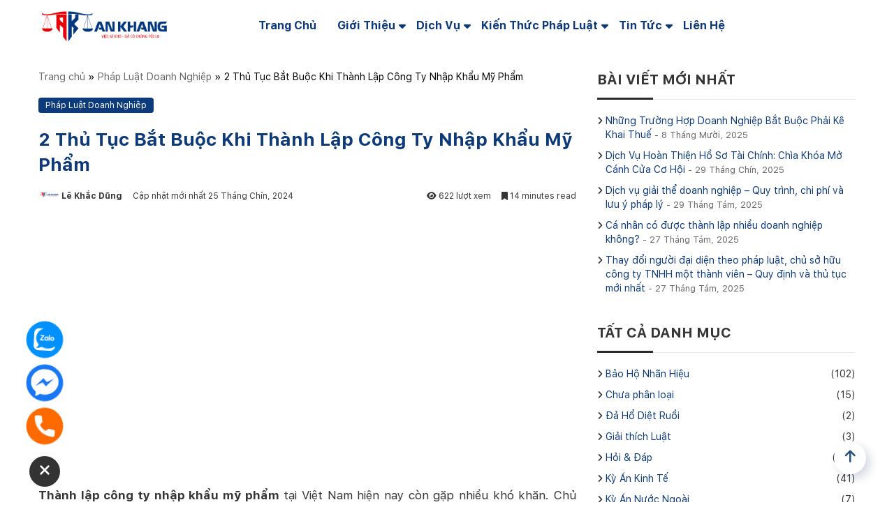

--- FILE ---
content_type: text/html; charset=UTF-8
request_url: https://luatankhang.com/thanh-lap-cong-ty-nhap-khau-my-pham-3311.html
body_size: 37502
content:
<!doctype html><html lang="vi" prefix="og: https://ogp.me/ns#"><head><meta charset="UTF-8"><link rel="preload" as="image" href="https://luatankhang.com/wp-content/uploads/2024/02/Anh-bia-bai-web-23.png"><meta name="viewport" content="width=device-width, initial-scale=1"><meta name="google-site-verification" content="AWG_n1q-NOqTwDFiEVrefdfS-UYONkUM7pYX6YpvWRg" /><link rel="profile" href="https://gmpg.org/xfn/11"><meta name="google-site-verification" content="mDWpsPgpSwm_sNNPu2xi-lq98wECHWJ993TvfflS1r8" /><title>2 Thủ Tục Bắt Buộc Khi Thành Lập Công Ty Nhập Khẩu Mỹ Phẩm</title><meta name="description" content="2 thủ tục cần thực hiện khi thành lập công ty nhập khẩu mỹ phẩm tại Việt Nam đó là: Thủ tục xin cấp giấy chứng nhận thành lập và thủ tục công bố"/><meta name="robots" content="follow, index, max-snippet:-1, max-video-preview:-1, max-image-preview:large"/><link rel="canonical" href="https://luatankhang.com/thanh-lap-cong-ty-nhap-khau-my-pham-3311.html" /><meta property="og:locale" content="vi_VN" /><meta property="og:type" content="article" /><meta property="og:title" content="2 Thủ Tục Bắt Buộc Khi Thành Lập Công Ty Nhập Khẩu Mỹ Phẩm" /><meta property="og:description" content="2 thủ tục cần thực hiện khi thành lập công ty nhập khẩu mỹ phẩm tại Việt Nam đó là: Thủ tục xin cấp giấy chứng nhận thành lập và thủ tục công bố" /><meta property="og:url" content="https://luatankhang.com/thanh-lap-cong-ty-nhap-khau-my-pham-3311.html" /><meta property="og:site_name" content="CÔNG TY TNHH DỊCH VỤ KẾ TOÁN VÀ TƯ VẤN LUẬT AN KHANG" /><meta property="article:section" content="Pháp Luật Doanh Nghiệp" /><meta property="og:updated_time" content="2024-09-25T15:01:25+07:00" /><meta property="og:image" content="https://luatankhang.com/wp-content/uploads/2024/02/Anh-bia-bai-web-23.png" /><meta property="og:image:secure_url" content="https://luatankhang.com/wp-content/uploads/2024/02/Anh-bia-bai-web-23.png" /><meta property="og:image:width" content="800" /><meta property="og:image:height" content="600" /><meta property="og:image:alt" content="thành lập công ty nhập khẩu mỹ phẩm" /><meta property="og:image:type" content="image/png" /><meta property="article:published_time" content="2024-02-29T23:36:04+07:00" /><meta property="article:modified_time" content="2024-09-25T15:01:25+07:00" /><meta name="twitter:card" content="summary_large_image" /><meta name="twitter:title" content="2 Thủ Tục Bắt Buộc Khi Thành Lập Công Ty Nhập Khẩu Mỹ Phẩm" /><meta name="twitter:description" content="2 thủ tục cần thực hiện khi thành lập công ty nhập khẩu mỹ phẩm tại Việt Nam đó là: Thủ tục xin cấp giấy chứng nhận thành lập và thủ tục công bố" /><meta name="twitter:image" content="https://luatankhang.com/wp-content/uploads/2024/02/Anh-bia-bai-web-23.png" /><meta name="twitter:label1" content="Written by" /><meta name="twitter:data1" content="Lê Khắc Dũng" /><meta name="twitter:label2" content="Time to read" /><meta name="twitter:data2" content="13 minutes" /> <script type="application/ld+json" class="rank-math-schema">{"@context":"https://schema.org","@graph":[{"@type":["Person","Organization"],"@id":"https://luatankhang.com/#person","name":"C\u00d4NG TY TNHH D\u1ecaCH V\u1ee4 K\u1ebe TO\u00c1N V\u00c0 T\u01af V\u1ea4N LU\u1eacT AN KHANG","logo":{"@type":"ImageObject","@id":"https://luatankhang.com/#logo","url":"https://luatankhang.com/wp-content/uploads/2024/01/cropped-logo-1.png","contentUrl":"https://luatankhang.com/wp-content/uploads/2024/01/cropped-logo-1.png","caption":"C\u00d4NG TY TNHH D\u1ecaCH V\u1ee4 K\u1ebe TO\u00c1N V\u00c0 T\u01af V\u1ea4N LU\u1eacT AN KHANG","inLanguage":"vi","width":"793","height":"499"},"image":{"@type":"ImageObject","@id":"https://luatankhang.com/#logo","url":"https://luatankhang.com/wp-content/uploads/2024/01/cropped-logo-1.png","contentUrl":"https://luatankhang.com/wp-content/uploads/2024/01/cropped-logo-1.png","caption":"C\u00d4NG TY TNHH D\u1ecaCH V\u1ee4 K\u1ebe TO\u00c1N V\u00c0 T\u01af V\u1ea4N LU\u1eacT AN KHANG","inLanguage":"vi","width":"793","height":"499"}},{"@type":"WebSite","@id":"https://luatankhang.com/#website","url":"https://luatankhang.com","name":"C\u00d4NG TY TNHH D\u1ecaCH V\u1ee4 K\u1ebe TO\u00c1N V\u00c0 T\u01af V\u1ea4N LU\u1eacT AN KHANG","publisher":{"@id":"https://luatankhang.com/#person"},"inLanguage":"vi"},{"@type":"ImageObject","@id":"https://luatankhang.com/wp-content/uploads/2024/02/Anh-bia-bai-web-23.png","url":"https://luatankhang.com/wp-content/uploads/2024/02/Anh-bia-bai-web-23.png","width":"800","height":"600","inLanguage":"vi"},{"@type":"BreadcrumbList","@id":"https://luatankhang.com/thanh-lap-cong-ty-nhap-khau-my-pham-3311.html#breadcrumb","itemListElement":[{"@type":"ListItem","position":"1","item":{"@id":"https://luatankhang.com","name":"Trang chu\u0309"}},{"@type":"ListItem","position":"2","item":{"@id":"https://luatankhang.com/phap-luat-doanh-nghiep","name":"Ph\u00e1p Lu\u1eadt Doanh Nghi\u1ec7p"}},{"@type":"ListItem","position":"3","item":{"@id":"https://luatankhang.com/thanh-lap-cong-ty-nhap-khau-my-pham-3311.html","name":"2 Th\u1ee7 T\u1ee5c B\u1eaft Bu\u1ed9c Khi Th\u00e0nh L\u1eadp C\u00f4ng Ty Nh\u1eadp Kh\u1ea9u M\u1ef9 Ph\u1ea9m"}}]},{"@type":"WebPage","@id":"https://luatankhang.com/thanh-lap-cong-ty-nhap-khau-my-pham-3311.html#webpage","url":"https://luatankhang.com/thanh-lap-cong-ty-nhap-khau-my-pham-3311.html","name":"2 Th\u1ee7 T\u1ee5c B\u1eaft Bu\u1ed9c Khi Th\u00e0nh L\u1eadp C\u00f4ng Ty Nh\u1eadp Kh\u1ea9u M\u1ef9 Ph\u1ea9m","datePublished":"2024-02-29T23:36:04+07:00","dateModified":"2024-09-25T15:01:25+07:00","isPartOf":{"@id":"https://luatankhang.com/#website"},"primaryImageOfPage":{"@id":"https://luatankhang.com/wp-content/uploads/2024/02/Anh-bia-bai-web-23.png"},"inLanguage":"vi","breadcrumb":{"@id":"https://luatankhang.com/thanh-lap-cong-ty-nhap-khau-my-pham-3311.html#breadcrumb"}},{"@type":"Person","@id":"https://luatankhang.com/author/lekhacdung","name":"L\u00ea Kh\u1eafc D\u0169ng","url":"https://luatankhang.com/author/lekhacdung","image":{"@type":"ImageObject","@id":"https://secure.gravatar.com/avatar/21c9f40f5e77a52b0f73bcb7dad72947?s=96&amp;d=mm&amp;r=g","url":"https://secure.gravatar.com/avatar/21c9f40f5e77a52b0f73bcb7dad72947?s=96&amp;d=mm&amp;r=g","caption":"L\u00ea Kh\u1eafc D\u0169ng","inLanguage":"vi"}},{"@type":"BlogPosting","headline":"2 Th\u1ee7 T\u1ee5c B\u1eaft Bu\u1ed9c Khi Th\u00e0nh L\u1eadp C\u00f4ng Ty Nh\u1eadp Kh\u1ea9u M\u1ef9 Ph\u1ea9m","keywords":"th\u00e0nh l\u1eadp c\u00f4ng ty nh\u1eadp kh\u1ea9u m\u1ef9 ph\u1ea9m","datePublished":"2024-02-29T23:36:04+07:00","dateModified":"2024-09-25T15:01:25+07:00","articleSection":"Ph\u00e1p Lu\u1eadt Doanh Nghi\u1ec7p","author":{"@id":"https://luatankhang.com/author/lekhacdung","name":"L\u00ea Kh\u1eafc D\u0169ng"},"publisher":{"@id":"https://luatankhang.com/#person"},"description":"2 th\u1ee7 t\u1ee5c c\u1ea7n th\u1ef1c hi\u1ec7n khi th\u00e0nh l\u1eadp c\u00f4ng ty nh\u1eadp kh\u1ea9u m\u1ef9 ph\u1ea9m t\u1ea1i Vi\u1ec7t Nam \u0111\u00f3 l\u00e0: Th\u1ee7 t\u1ee5c xin c\u1ea5p gi\u1ea5y ch\u1ee9ng nh\u1eadn th\u00e0nh l\u1eadp v\u00e0 th\u1ee7 t\u1ee5c c\u00f4ng b\u1ed1","name":"2 Th\u1ee7 T\u1ee5c B\u1eaft Bu\u1ed9c Khi Th\u00e0nh L\u1eadp C\u00f4ng Ty Nh\u1eadp Kh\u1ea9u M\u1ef9 Ph\u1ea9m","@id":"https://luatankhang.com/thanh-lap-cong-ty-nhap-khau-my-pham-3311.html#richSnippet","isPartOf":{"@id":"https://luatankhang.com/thanh-lap-cong-ty-nhap-khau-my-pham-3311.html#webpage"},"image":{"@id":"https://luatankhang.com/wp-content/uploads/2024/02/Anh-bia-bai-web-23.png"},"inLanguage":"vi","mainEntityOfPage":{"@id":"https://luatankhang.com/thanh-lap-cong-ty-nhap-khau-my-pham-3311.html#webpage"}}]}</script> <link rel='dns-prefetch' href='//use.fontawesome.com' /><link rel="alternate" type="application/rss+xml" title="Dòng thông tin Luật An Khang &raquo;" href="https://luatankhang.com/feed" /><link rel="alternate" type="application/rss+xml" title="Dòng phản hồi Luật An Khang &raquo;" href="https://luatankhang.com/comments/feed" /><link rel="alternate" type="application/rss+xml" title="Luật An Khang &raquo; 2 Thủ Tục Bắt Buộc Khi Thành Lập Công Ty Nhập Khẩu Mỹ Phẩm Dòng phản hồi" href="https://luatankhang.com/thanh-lap-cong-ty-nhap-khau-my-pham-3311.html/feed" /> <script src="[data-uri]" defer></script> <style id='wp-emoji-styles-inline-css'>img.wp-smiley, img.emoji {
		display: inline !important;
		border: none !important;
		box-shadow: none !important;
		height: 1em !important;
		width: 1em !important;
		margin: 0 0.07em !important;
		vertical-align: -0.1em !important;
		background: none !important;
		padding: 0 !important;
	}</style><link data-optimized="1" rel='stylesheet' id='wp-block-library-css' href='https://luatankhang.com/wp-content/litespeed/css/4957ca2feb66ab0335af4666ee6ea317.css?ver=ea317' media='all' /><style id='rank-math-toc-block-style-inline-css'>.wp-block-rank-math-toc-block nav ol{counter-reset:item}.wp-block-rank-math-toc-block nav ol li{display:block}.wp-block-rank-math-toc-block nav ol li:before{content:counters(item, ".") " ";counter-increment:item}</style><style id='classic-theme-styles-inline-css'>/*! This file is auto-generated */
.wp-block-button__link{color:#fff;background-color:#32373c;border-radius:9999px;box-shadow:none;text-decoration:none;padding:calc(.667em + 2px) calc(1.333em + 2px);font-size:1.125em}.wp-block-file__button{background:#32373c;color:#fff;text-decoration:none}</style><style id='global-styles-inline-css'>body{--wp--preset--color--black: #000000;--wp--preset--color--cyan-bluish-gray: #abb8c3;--wp--preset--color--white: #ffffff;--wp--preset--color--pale-pink: #f78da7;--wp--preset--color--vivid-red: #cf2e2e;--wp--preset--color--luminous-vivid-orange: #ff6900;--wp--preset--color--luminous-vivid-amber: #fcb900;--wp--preset--color--light-green-cyan: #7bdcb5;--wp--preset--color--vivid-green-cyan: #00d084;--wp--preset--color--pale-cyan-blue: #8ed1fc;--wp--preset--color--vivid-cyan-blue: #0693e3;--wp--preset--color--vivid-purple: #9b51e0;--wp--preset--gradient--vivid-cyan-blue-to-vivid-purple: linear-gradient(135deg,rgba(6,147,227,1) 0%,rgb(155,81,224) 100%);--wp--preset--gradient--light-green-cyan-to-vivid-green-cyan: linear-gradient(135deg,rgb(122,220,180) 0%,rgb(0,208,130) 100%);--wp--preset--gradient--luminous-vivid-amber-to-luminous-vivid-orange: linear-gradient(135deg,rgba(252,185,0,1) 0%,rgba(255,105,0,1) 100%);--wp--preset--gradient--luminous-vivid-orange-to-vivid-red: linear-gradient(135deg,rgba(255,105,0,1) 0%,rgb(207,46,46) 100%);--wp--preset--gradient--very-light-gray-to-cyan-bluish-gray: linear-gradient(135deg,rgb(238,238,238) 0%,rgb(169,184,195) 100%);--wp--preset--gradient--cool-to-warm-spectrum: linear-gradient(135deg,rgb(74,234,220) 0%,rgb(151,120,209) 20%,rgb(207,42,186) 40%,rgb(238,44,130) 60%,rgb(251,105,98) 80%,rgb(254,248,76) 100%);--wp--preset--gradient--blush-light-purple: linear-gradient(135deg,rgb(255,206,236) 0%,rgb(152,150,240) 100%);--wp--preset--gradient--blush-bordeaux: linear-gradient(135deg,rgb(254,205,165) 0%,rgb(254,45,45) 50%,rgb(107,0,62) 100%);--wp--preset--gradient--luminous-dusk: linear-gradient(135deg,rgb(255,203,112) 0%,rgb(199,81,192) 50%,rgb(65,88,208) 100%);--wp--preset--gradient--pale-ocean: linear-gradient(135deg,rgb(255,245,203) 0%,rgb(182,227,212) 50%,rgb(51,167,181) 100%);--wp--preset--gradient--electric-grass: linear-gradient(135deg,rgb(202,248,128) 0%,rgb(113,206,126) 100%);--wp--preset--gradient--midnight: linear-gradient(135deg,rgb(2,3,129) 0%,rgb(40,116,252) 100%);--wp--preset--font-size--small: 13px;--wp--preset--font-size--medium: 20px;--wp--preset--font-size--large: 36px;--wp--preset--font-size--x-large: 42px;--wp--preset--spacing--20: 0.44rem;--wp--preset--spacing--30: 0.67rem;--wp--preset--spacing--40: 1rem;--wp--preset--spacing--50: 1.5rem;--wp--preset--spacing--60: 2.25rem;--wp--preset--spacing--70: 3.38rem;--wp--preset--spacing--80: 5.06rem;--wp--preset--shadow--natural: 6px 6px 9px rgba(0, 0, 0, 0.2);--wp--preset--shadow--deep: 12px 12px 50px rgba(0, 0, 0, 0.4);--wp--preset--shadow--sharp: 6px 6px 0px rgba(0, 0, 0, 0.2);--wp--preset--shadow--outlined: 6px 6px 0px -3px rgba(255, 255, 255, 1), 6px 6px rgba(0, 0, 0, 1);--wp--preset--shadow--crisp: 6px 6px 0px rgba(0, 0, 0, 1);}:where(.is-layout-flex){gap: 0.5em;}:where(.is-layout-grid){gap: 0.5em;}body .is-layout-flow > .alignleft{float: left;margin-inline-start: 0;margin-inline-end: 2em;}body .is-layout-flow > .alignright{float: right;margin-inline-start: 2em;margin-inline-end: 0;}body .is-layout-flow > .aligncenter{margin-left: auto !important;margin-right: auto !important;}body .is-layout-constrained > .alignleft{float: left;margin-inline-start: 0;margin-inline-end: 2em;}body .is-layout-constrained > .alignright{float: right;margin-inline-start: 2em;margin-inline-end: 0;}body .is-layout-constrained > .aligncenter{margin-left: auto !important;margin-right: auto !important;}body .is-layout-constrained > :where(:not(.alignleft):not(.alignright):not(.alignfull)){max-width: var(--wp--style--global--content-size);margin-left: auto !important;margin-right: auto !important;}body .is-layout-constrained > .alignwide{max-width: var(--wp--style--global--wide-size);}body .is-layout-flex{display: flex;}body .is-layout-flex{flex-wrap: wrap;align-items: center;}body .is-layout-flex > *{margin: 0;}body .is-layout-grid{display: grid;}body .is-layout-grid > *{margin: 0;}:where(.wp-block-columns.is-layout-flex){gap: 2em;}:where(.wp-block-columns.is-layout-grid){gap: 2em;}:where(.wp-block-post-template.is-layout-flex){gap: 1.25em;}:where(.wp-block-post-template.is-layout-grid){gap: 1.25em;}.has-black-color{color: var(--wp--preset--color--black) !important;}.has-cyan-bluish-gray-color{color: var(--wp--preset--color--cyan-bluish-gray) !important;}.has-white-color{color: var(--wp--preset--color--white) !important;}.has-pale-pink-color{color: var(--wp--preset--color--pale-pink) !important;}.has-vivid-red-color{color: var(--wp--preset--color--vivid-red) !important;}.has-luminous-vivid-orange-color{color: var(--wp--preset--color--luminous-vivid-orange) !important;}.has-luminous-vivid-amber-color{color: var(--wp--preset--color--luminous-vivid-amber) !important;}.has-light-green-cyan-color{color: var(--wp--preset--color--light-green-cyan) !important;}.has-vivid-green-cyan-color{color: var(--wp--preset--color--vivid-green-cyan) !important;}.has-pale-cyan-blue-color{color: var(--wp--preset--color--pale-cyan-blue) !important;}.has-vivid-cyan-blue-color{color: var(--wp--preset--color--vivid-cyan-blue) !important;}.has-vivid-purple-color{color: var(--wp--preset--color--vivid-purple) !important;}.has-black-background-color{background-color: var(--wp--preset--color--black) !important;}.has-cyan-bluish-gray-background-color{background-color: var(--wp--preset--color--cyan-bluish-gray) !important;}.has-white-background-color{background-color: var(--wp--preset--color--white) !important;}.has-pale-pink-background-color{background-color: var(--wp--preset--color--pale-pink) !important;}.has-vivid-red-background-color{background-color: var(--wp--preset--color--vivid-red) !important;}.has-luminous-vivid-orange-background-color{background-color: var(--wp--preset--color--luminous-vivid-orange) !important;}.has-luminous-vivid-amber-background-color{background-color: var(--wp--preset--color--luminous-vivid-amber) !important;}.has-light-green-cyan-background-color{background-color: var(--wp--preset--color--light-green-cyan) !important;}.has-vivid-green-cyan-background-color{background-color: var(--wp--preset--color--vivid-green-cyan) !important;}.has-pale-cyan-blue-background-color{background-color: var(--wp--preset--color--pale-cyan-blue) !important;}.has-vivid-cyan-blue-background-color{background-color: var(--wp--preset--color--vivid-cyan-blue) !important;}.has-vivid-purple-background-color{background-color: var(--wp--preset--color--vivid-purple) !important;}.has-black-border-color{border-color: var(--wp--preset--color--black) !important;}.has-cyan-bluish-gray-border-color{border-color: var(--wp--preset--color--cyan-bluish-gray) !important;}.has-white-border-color{border-color: var(--wp--preset--color--white) !important;}.has-pale-pink-border-color{border-color: var(--wp--preset--color--pale-pink) !important;}.has-vivid-red-border-color{border-color: var(--wp--preset--color--vivid-red) !important;}.has-luminous-vivid-orange-border-color{border-color: var(--wp--preset--color--luminous-vivid-orange) !important;}.has-luminous-vivid-amber-border-color{border-color: var(--wp--preset--color--luminous-vivid-amber) !important;}.has-light-green-cyan-border-color{border-color: var(--wp--preset--color--light-green-cyan) !important;}.has-vivid-green-cyan-border-color{border-color: var(--wp--preset--color--vivid-green-cyan) !important;}.has-pale-cyan-blue-border-color{border-color: var(--wp--preset--color--pale-cyan-blue) !important;}.has-vivid-cyan-blue-border-color{border-color: var(--wp--preset--color--vivid-cyan-blue) !important;}.has-vivid-purple-border-color{border-color: var(--wp--preset--color--vivid-purple) !important;}.has-vivid-cyan-blue-to-vivid-purple-gradient-background{background: var(--wp--preset--gradient--vivid-cyan-blue-to-vivid-purple) !important;}.has-light-green-cyan-to-vivid-green-cyan-gradient-background{background: var(--wp--preset--gradient--light-green-cyan-to-vivid-green-cyan) !important;}.has-luminous-vivid-amber-to-luminous-vivid-orange-gradient-background{background: var(--wp--preset--gradient--luminous-vivid-amber-to-luminous-vivid-orange) !important;}.has-luminous-vivid-orange-to-vivid-red-gradient-background{background: var(--wp--preset--gradient--luminous-vivid-orange-to-vivid-red) !important;}.has-very-light-gray-to-cyan-bluish-gray-gradient-background{background: var(--wp--preset--gradient--very-light-gray-to-cyan-bluish-gray) !important;}.has-cool-to-warm-spectrum-gradient-background{background: var(--wp--preset--gradient--cool-to-warm-spectrum) !important;}.has-blush-light-purple-gradient-background{background: var(--wp--preset--gradient--blush-light-purple) !important;}.has-blush-bordeaux-gradient-background{background: var(--wp--preset--gradient--blush-bordeaux) !important;}.has-luminous-dusk-gradient-background{background: var(--wp--preset--gradient--luminous-dusk) !important;}.has-pale-ocean-gradient-background{background: var(--wp--preset--gradient--pale-ocean) !important;}.has-electric-grass-gradient-background{background: var(--wp--preset--gradient--electric-grass) !important;}.has-midnight-gradient-background{background: var(--wp--preset--gradient--midnight) !important;}.has-small-font-size{font-size: var(--wp--preset--font-size--small) !important;}.has-medium-font-size{font-size: var(--wp--preset--font-size--medium) !important;}.has-large-font-size{font-size: var(--wp--preset--font-size--large) !important;}.has-x-large-font-size{font-size: var(--wp--preset--font-size--x-large) !important;}
.wp-block-navigation a:where(:not(.wp-element-button)){color: inherit;}
:where(.wp-block-post-template.is-layout-flex){gap: 1.25em;}:where(.wp-block-post-template.is-layout-grid){gap: 1.25em;}
:where(.wp-block-columns.is-layout-flex){gap: 2em;}:where(.wp-block-columns.is-layout-grid){gap: 2em;}
.wp-block-pullquote{font-size: 1.5em;line-height: 1.6;}</style><link data-optimized="1" rel='stylesheet' id='contact-form-7-css' href='https://luatankhang.com/wp-content/litespeed/css/10e0a39418e63bd1c2c71037014b450a.css?ver=b450a' media='all' /><link data-optimized="1" rel='stylesheet' id='kk-star-ratings-css' href='https://luatankhang.com/wp-content/litespeed/css/1296ff49365b6a68f07baa51346c3cfb.css?ver=c3cfb' media='all' /><link data-optimized="1" rel='stylesheet' id='ssc-frontend-css' href='https://luatankhang.com/wp-content/litespeed/css/dfb3f4ca9bcd86b209abc6839a898059.css?ver=98059' media='all' /><link data-optimized="1" rel='stylesheet' id='ez-toc-css' href='https://luatankhang.com/wp-content/litespeed/css/f5324f3c51141ec3651c2f237c1e8bfa.css?ver=e8bfa' media='all' /><style id='ez-toc-inline-css'>div#ez-toc-container .ez-toc-title {font-size: 120%;}div#ez-toc-container .ez-toc-title {font-weight: 500;}div#ez-toc-container ul li {font-size: 95%;}div#ez-toc-container nav ul ul li {font-size: 90%;}
.ez-toc-container-direction {direction: ltr;}.ez-toc-counter ul{counter-reset: item ;}.ez-toc-counter nav ul li a::before {content: counters(item, ".", decimal) ". ";display: inline-block;counter-increment: item;flex-grow: 0;flex-shrink: 0;margin-right: .2em; float: left; }.ez-toc-widget-direction {direction: ltr;}.ez-toc-widget-container ul{counter-reset: item ;}.ez-toc-widget-container nav ul li a::before {content: counters(item, ".", decimal) ". ";display: inline-block;counter-increment: item;flex-grow: 0;flex-shrink: 0;margin-right: .2em; float: left; }</style><link data-optimized="1" rel='stylesheet' id='x3sale-style-css' href='https://luatankhang.com/wp-content/litespeed/css/3c70c90644da1c1692330e3ef5080a90.css?ver=80a90' media='all' /><link data-optimized="1" rel='stylesheet' id='bootstrap-css' href='https://luatankhang.com/wp-content/litespeed/css/6d82dcb96bf9555147dbeea1e1c2ed41.css?ver=2ed41' media='all' /><link data-optimized="1" rel='stylesheet' id='swiper-css-css' href='https://luatankhang.com/wp-content/litespeed/css/0d1404c416307506d0c4e0e3b72f9c07.css?ver=f9c07' media='all' /><link data-optimized="1" rel='stylesheet' id='x3sale-single-style-css' href='https://luatankhang.com/wp-content/litespeed/css/20bb812fed81dac9800580d4abde0f0d.css?ver=e0f0d' media='all' /><link data-optimized="1" rel='stylesheet' id='x3sale-header-style-css' href='https://luatankhang.com/wp-content/litespeed/css/6f2dc56b59f5b95f9cdf00130616cb10.css?ver=6cb10' media='all' /><link data-optimized="1" rel='stylesheet' id='x3sale-footer-style-css' href='https://luatankhang.com/wp-content/litespeed/css/ce8f4493b33b3552a87a7cf07c76fd50.css?ver=6fd50' media='all' /><link rel='stylesheet' id='font-awesome-official-css' href='https://use.fontawesome.com/releases/v6.5.1/css/all.css' media='all' integrity="sha384-t1nt8BQoYMLFN5p42tRAtuAAFQaCQODekUVeKKZrEnEyp4H2R0RHFz0KWpmj7i8g" crossorigin="anonymous" /><link rel='stylesheet' id='font-awesome-official-v4shim-css' href='https://use.fontawesome.com/releases/v6.5.1/css/v4-shims.css' media='all' integrity="sha384-5Jfdy0XO8+vjCRofsSnGmxGSYjLfsjjTOABKxVr8BkfvlaAm14bIJc7Jcjfq/xQI" crossorigin="anonymous" /> <script src="https://luatankhang.com/wp-includes/js/jquery/jquery.min.js" id="jquery-core-js"></script> <script data-optimized="1" src="https://luatankhang.com/wp-content/litespeed/js/9e29666b8e599b957a5e62089db75819.js?ver=75819" id="jquery-migrate-js" defer data-deferred="1"></script> <script data-optimized="1" src="https://luatankhang.com/wp-content/litespeed/js/6c69fe27c08e580ea1649595dcc54c27.js?ver=54c27" id="swiper-js-js" defer data-deferred="1"></script> <link rel="https://api.w.org/" href="https://luatankhang.com/wp-json/" /><link rel="alternate" type="application/json" href="https://luatankhang.com/wp-json/wp/v2/posts/3311" /><link rel="EditURI" type="application/rsd+xml" title="RSD" href="https://luatankhang.com/xmlrpc.php?rsd" /><meta name="generator" content="WordPress 6.4.2" /><link rel='shortlink' href='https://luatankhang.com/?p=3311' /><link rel="alternate" type="application/json+oembed" href="https://luatankhang.com/wp-json/oembed/1.0/embed?url=https%3A%2F%2Fluatankhang.com%2Fthanh-lap-cong-ty-nhap-khau-my-pham-3311.html" /><link rel="alternate" type="text/xml+oembed" href="https://luatankhang.com/wp-json/oembed/1.0/embed?url=https%3A%2F%2Fluatankhang.com%2Fthanh-lap-cong-ty-nhap-khau-my-pham-3311.html&#038;format=xml" /><meta name="google-site-verification" content="stRjLR7VpLmaKUxpqyhfLW70WaJG2kz1SrYyiB4_H48" />
 <script async src="https://www.googletagmanager.com/gtag/js?id=G-9039L4WR3J" defer></script> <script defer src="[data-uri]" defer></script>  <script defer src="[data-uri]" defer></script> <noscript><img height="1" width="1" style="display:none"
src="https://www.facebook.com/tr?id=431752307392758&ev=PageView&noscript=1"
/></noscript> <script defer>(function(w,d,s,l,i){w[l]=w[l]||[];w[l].push({'gtm.start':
new Date().getTime(),event:'gtm.js'});var f=d.getElementsByTagName(s)[0],
j=d.createElement(s),dl=l!='dataLayer'?'&l='+l:'';j.async=true;j.src=
'https://www.googletagmanager.com/gtm.js?id='+i+dl;f.parentNode.insertBefore(j,f);
})(window,document,'script','dataLayer','GTM-WPZ5XTK2');</script> <meta name="zalo-platform-site-verification" content="UVQqThta82vxqfLokAqYAJtTc0xHgqvGC3Cs" /><script type="application/ld+json">{
    "@context": "https://schema.org/",
    "@type": "CreativeWorkSeries",
    "name": "2 Thủ Tục Bắt Buộc Khi Thành Lập Công Ty Nhập Khẩu Mỹ Phẩm",
    "aggregateRating": {
        "@type": "AggregateRating",
        "ratingValue": "5",
        "bestRating": "5",
        "ratingCount": "100"
    }
}</script><link rel="pingback" href="https://luatankhang.com/xmlrpc.php"><script id="google_gtagjs" src="https://www.googletagmanager.com/gtag/js?id=G-9039L4WR3J" defer data-deferred="1"></script> <script id="google_gtagjs-inline" src="[data-uri]" defer></script> <link rel="icon" href="https://luatankhang.com/wp-content/uploads/2024/01/cropped-logo-1-1-32x32.png" sizes="32x32" /><link rel="icon" href="https://luatankhang.com/wp-content/uploads/2024/01/cropped-logo-1-1-192x192.png" sizes="192x192" /><link rel="apple-touch-icon" href="https://luatankhang.com/wp-content/uploads/2024/01/cropped-logo-1-1-180x180.png" /><meta name="msapplication-TileImage" content="https://luatankhang.com/wp-content/uploads/2024/01/cropped-logo-1-1-270x270.png" /><style id="wp-custom-css">table.hnh-price.hnh-price-2.hnh-price-4 tr.tg-gia td {
    font-size: 16px;
}

table.hnh-price.hnh-price-2.hnh-price-4 tr th {
    font-size: 17px;
}
.title-scro{
	overflow-x: auto;
}
@media (max-width: 1024px) {
table.hnh-price.hnh-price-2.hnh-price-4 tr th {
    font-size: 10px;
}
}
table.hnh-price.hnh-price-2.hnh-price-4 tr.back td,
table.hnh-price.hnh-price-2.hnh-price-4 tbody tr:nth-child(odd) {
	    background-color: #f2f2f2 !important;
}

table.hnh-price.hnh-price-2.hnh-price-4 tr td + td{
	    width: 58%;
}

table.hnh-price-3.hnh-price-5 tr td{
	 background-color: #fff !important;
}

table.hnh-price-3.hnh-price-5 {
	
}

.ssc-block.position-left {
    left: auto;
	    right: 40px;
	    bottom: 100px;
}

.ssc-block__list .ssc-block__icon{
	order:2;
}
.ssc-block.text-hover .ssc-block__text {
    order: 3;
	margin-left:0;
	margin-right:5px;
}
.ssc-block__item{
	justify-content:end;
}
.ssc-block__list {
    width: 100%;
}
.ssc-block__inner {
    flex-direction: inherit;
    flex-wrap: wrap;
    justify-content: flex-end;
}



.title-1{
	font-weight: 500;
	font-size: 36px;
	line-height: 100%;
	color: #01387F;
	margin-bottom: 5px;

}

.content-dv-1 {
	font-size: 20px;
	line-height: 40px;
	letter-spacing: 0%;
	text-align: justify;
	margin-bottom: 20px;

}
.content-dv-1 blockquote,
.content-dv-1 p,
.content-dv-1 h3{
	margin-bottom: 15px;
}
.content-dv-1 blockquote:last-child,
.content-dv-1 p:last-child,
.content-dv-1 h3:last-child{
	margin-bottom: 0;
}
.content-dv-1 blockquote{
background: #FFF0F0;
border-radius: 12px;
border-left:2px solid #DC2626;
max-height: 238px;
overflow: hidden;
position: relative;

}
.content-dv-1 blockquote.box-more{
	margin-bottom: 0;
}
.content-dv-1 blockquote:after{
	    content: " ";
	    width: 100%;
	    height: 100px;
	    position: absolute;
	    bottom: 0;
	    left: 0;
	    background: linear-gradient(360deg, #FFFFFF 20.88%, rgba(255, 255, 255, 0) 75%);

}
.content-dv-1 blockquote h3{
	font-weight: 600;
	font-size: 20px;
	text-align: justify;
	color: #BF0000;
	padding-left:30px;
	background-image: url(wp-content/uploads/2025/12/icons1.png);
	    background-repeat: no-repeat;
    background-size: 22px 22px;

}

.see-more{
	text-align: center;
	font-weight: 600;
	font-size: 22px;
	letter-spacing: 0%;
	color: #DC2626;

}
.see-more span{
    padding-right: 29px;
    background-image: url(wp-content/uploads/2025/12/icons-1.svg);
    background-repeat: no-repeat;
    background-size: 17px 17px;
    background-position: right top 5px;
}

.content-dv-2{
	padding:10px;
	border: 2px solid #01387F;
	border-radius: 5px;
	margin-bottom: 30px;

}
.content-dv-2 h3.title{
	font-weight: 600;
	font-size: 20px;
	text-align: justify;
color: #01387F;
margin-bottom: 10px;

}
.content-dv-2 ul li{
	font-weight: 500;
	font-size: 20px;
	line-height: 40px;
	text-align: justify;

}
.content-dv-2 ul li::marker{
  color: red;
  font-size: 20px;
}
.content-dv-2 .see-more-ul{

	font-size: 20px;
	text-decoration: underline;
	text-decoration-style: solid;
	text-decoration-offset: 0%;
	text-decoration-thickness: 0%;
	color: #393939;
	padding-left: 20px;
}

.title-bg{
	background: #01387F;
	font-weight: 600;
	font-size: 28px;
	text-align: center;
	color: #FFFFFF;
	padding: 5px;
	    margin-bottom: 30px;
}
.goi-dich-vu{
/*	font-family: Inter;
	font-weight: 700;
	font-style: Italic;
	font-size: 20px;
	leading-trim: NONE;
	line-height: 40px;
	letter-spacing: 0%;
	text-align: justify;
*/
}
.goi-dich-vu .gia{
	font-weight: 600;
	font-size: 37px;
	color: #DC2626;


}
.goi-dich-vu .gia span{
	font-weight: 600;
	font-size: 50px;
	border-radius: 10px;
	padding-right: 21px;
	padding-left: 21px;
   background: linear-gradient(90deg, #FFF8DF 0%, #FFFFFF 42.31%, #FFF8DF 91.35%);
border: 3px solid;

border-image-source: linear-gradient(90deg, #D9A95B 0%, #D9A95B 0.96%, #FFF2C9 50.96%, #D9A95B 92.79%);


}

.goi-dich-vu .content{
	font-size: 20px;
	text-align: justify;
	margin-bottom: 15px;
}
.goi-dich-vu h3.titleitlt{
	font-weight: 700;
	font-style: Italic;
	font-size: 20px;
	text-align: justify;
	margin-bottom: 20px;
}

.goi-dich-vu .chu-y{
	font-weight: 400;
	font-style: Italic;
	font-size: 20px;
	text-align: justify;
color: #000000CC;

}
.goi-dich-vu .chu-y ul{
	    padding-left: 33px;
}
.goi-dich-vu table{
	margin-bottom: 20px;
}
.goi-dich-vu table thead th{
	padding: 10px;
	text-align: center;
	font-weight: 700;
	font-style: Bold;
	font-size: 24px;
	line-height: 100%;
	text-transform: uppercase;

}
.goi-dich-vu table thead th+th{
	background: linear-gradient(90deg, #3ACAFF 0%, #147AFF 100%);

}
.goi-dich-vu table tbody td{
	padding: 10px;
	font-family: Inter;
	font-weight: 400;
	font-size: 19px;
	text-align: center;

}

.goi-dich-vu-2 table thead th+th{

background: linear-gradient(90deg, #DE3AFF 0%, #7E22F1 100%);

}

.goi-dich-vu-3 table thead th+th{

background: linear-gradient(90deg, #FF3A3A 0%, #FF006F 100%);


}
.goi-dich-vu-4 table thead th+th{

background: linear-gradient(90deg, #FF383C 0%, #FF6200 100%);


}

.dich-vu-cung-cap .title-cung-cap{
	padding-bottom: 5px;
	border-bottom: 1px solid #A8A8A8;
	font-weight: 600;
	font-size: 35px;
	text-align: center;
	color: #01387F;



}
.dich-vu-cung-cap .title-cung-cap span{
	color: #DC2626;

}

.dich-vu-cung-cap table{
	width: 100%;
	text-align: center;
	font-weight: 400;
	font-size: 18px;
	text-align: center;

}

.dich-vu-cung-cap table thead{
	color: #FFFFFF;
	font-weight: 700;
	font-style: Bold;
	font-size: 23px;
	letter-spacing: 0%;
	
	background: #01387F;
	

}
.dich-vu-cung-cap table thead th{
	padding:5px;
	text-align: center;
}
.dich-vu-cung-cap table thead th:first-child{
	width: 386px;
}
.dich-vu-cung-cap table td{
	padding: 10px;
}
.dich-vu-cung-cap table thead th+th{
	width:150px;
}


.content-dieu-kien table{
	width: 100%;
	text-align: center;
	font-weight: 400;
	font-size: 18px;
}
.content-dieu-kien table td{
	padding: 10px;
}
.content-dieu-kien table thead th{
	padding:10px;
	text-align: center;
	color: #FFFFFF;
	font-weight: 600;
	font-size: 21px;
	background: #0F172A;
	width: 25%;

}
.content-dieu-kien table thead th+th{
	background: #DC2626;
}

.content-dieu-kien .titlesss{
	font-weight: 600;
	font-size: 24px;
	letter-spacing: 0%;
	color: #DC2626;
	margin-bottom: 20px;
}

.content-dieu-kien .blockquote{
	border: 1px solid #666666;
	border-radius: 19px;
	border-width: 1px;
	background: #F8FAFC;
	padding:17px;
	font-weight: 500;
	font-size: 20px;
	text-align: justify;
	margin-bottom: 15px;
}
.content-dieu-kien .blockquote:last-child{
	margin-bottom: 0;
}
.content-dieu-kien .blockquote h3{
	font-weight: 600;
	font-size: 18px;
	letter-spacing: 0%;
	color: #01387F;
	padding-bottom: 5px;
	border-bottom: 1px solid #A8A8A8;
	margin-bottom: 15px;
	margin-top: 0;
}
.vi-sao-cho-dich-vu,
.content-dieu-kien .contensss{
	position: relative;
	max-height: 430px;
		overflow: hidden;
}
.vi-sao-cho-dich-vu:after,
.content-dieu-kien .contensss:after {
    content: " ";
    width: 100%;
    height: 100px;
    position: absolute;
    bottom: 0;
    left: 0;
    background: linear-gradient(360deg, #FFFFFF 20.88%, rgba(255, 255, 255, 0) 75%);
}
.vi-sao-cho-dich-vu {
	font-weight: 500;
	font-size: 20px;
	text-align: justify;


}
.vi-sao-cho-dich-vu h3{
	font-weight: 600;
	font-size: 20px;
	color: #DC2626;

}
.vi-sao-cho-dich-vu{
	max-height: 600px;
}

.error-list,
.qui-trinh {
		font-size: 20px;
	text-align: justify;
	font-weight: 500;
}

.qui-trinh .steps h2{
	margin-top: 0;
	font-weight: 600;
	font-size: 24px;
	letter-spacing: 0%;
	padding-bottom: 10px;
	color: #DC2626;

	border-bottom: 1px solid #A8A8A8;
	margin-bottom: 10px;
	position: relative;
	/*padding-left: 20px;*/
	z-index: 2;

}
.qui-trinh .steps h2:after{
content: '';
    width: 18px;
    height: 18px;
    position: absolute;
    top: 0;
    left: -30px;
    border-radius: 50%;
    background: #01387F;
    top: 0px;
}

.qui-trinh .steps{
	padding-left: 40px ;
	position: relative;
	    margin-top: 18px;
	    max-height: 800px;
	    overflow: hidden;
}
.qui-trinh .steps:after{
    content: " ";
    width: 100%;
    height: 100px;
    position: absolute;
    bottom: 0;
    left: 0;
    background: linear-gradient(360deg, #FFFFFF 20.88%, rgba(255, 255, 255, 0) 75%);
}
.qui-trinh .steps:before{
	content: '';
	position: absolute;
	    left: 18px;
	top: 0;
	height: 100%;
	width: 2px;
	border-left: 2px solid #A8A8A8;
}

.qui-trinh .steps .border-box{
	margin-bottom: 10px;

}
.qui-trinh .steps .border-box:last-child{
	margin-bottom: 0;
}
.checklist-nhanh h2,
.error-list h2{
	font-weight: 600;
	font-style: Semi Bold;
	font-size: 24px;
	leading-trim: NONE;
	line-height: 100%;
	letter-spacing: 0%;
	color: #DC2626;


}
.error-list p{
	margin-bottom: 20px;
}
.error-list h3{
	font-weight: 600;
	font-style: Semi Bold;
	font-size: 24px;
	leading-trim: NONE;
	line-height: 100%;
	letter-spacing: 0%;
	color: #01387F;
    margin-bottom: 15px;

}
.error-list .loi ul{
	padding-left: 33px;
}
.error-list .loi ul li{
	margin-bottom: 10px;
}

.checklist-nhanh .document-info{
     position: relative;
     overflow: hidden;
     max-height: 400px;
}
.checklist-nhanh .document-info:after{
    content: " ";
    width: 100%;
    height: 100px;
    position: absolute;
    bottom: 0;
    left: 0;
    background: linear-gradient(360deg, #FFFFFF 20.88%, rgba(255, 255, 255, 0) 75%);
}
.checklist-nhanh .document-info .section{
	border: 1px solid #666666;
	padding:15px;
	background: #F8FAFC;
    border-radius: 19px;
    		font-size: 20px;
	text-align: justify;
	font-weight: 500;
	color: #000000;
	margin-bottom:15px;
}
.checklist-nhanh .document-info .section:last-child{
	margin-bottom: 0;
}
.checklist-nhanh .document-info .section ul{
	padding-left: 30px;
}
.checklist-nhanh .document-info .section h2{
	font-weight: 700;
	font-style: Bold;
	font-size: 20px;
	letter-spacing: 0%;
	color: #000000;
}
.chi-phi,
.checklist-nhanh .chu-y{
		font-size: 20px;
	letter-spacing: 0%;
	color: #000000;
	    text-align: justify;
	    margin-top: 20px;
}
.checklist-nhanh{
	margin-bottom: 20px;
}

.chi-phi .cons{
	margin-bottom: 20px;
}

.pricing-container{
	display: flex;
	flex-wrap: wrap;
	row-gap: 20px;

	    justify-content: space-between;
}


.pricing-container .pricing-box{
	width: calc(50% - 10px);
  width: -moz-calc(50% - 10px);
  width: -webkit-calc(50% - 10px);
	border: 1px solid #375372;
	background: #19233C;
	border-radius: 20px;

	padding: 15px;
	color: #FFFFFFCC;
	display: flex;
	flex-wrap: wrap;
	    align-content: revert;
	    row-gap: 10px;

}
.pricing-container .pricing-box > *{
	width: 100%;
}
.pricing-container .pricing-box h2{
	font-size: 30px;
	color: #FFFFFF;
	margin-bottom: 10px;
    margin-top: 0;
}

.pricing-container .pricing-box ul{
	padding-left: 33px;
	margin-bottom: 0;
}
.pricing-container .pricing-box ul li{
	margin-bottom: 10px;
}
.pricing-container .pricing-box ul li:last-child{
	margin-bottom: 0;
}
.pricing-container .pricing-box ul li.d{
	color: #6EFFEE;

}
.pricing-container .total-price{
		font-size: 30px;
	color: #FFFFFF;
	font-weight: 600;
	margin-bottom: 10px;
	    text-align: left;
}
.pricing-container .total-price-2{
	color: #FFBF10;

}
.pricing-container .note{
	color: #FFB3B3CC;

}

.pricing-container .bt-content{
	border-top: 1px solid #375372;
	padding-top: 10px;
}

.pricing-bix{
	background: #0F172A;
	border-radius: 20px;
	padding: 20px;

}

.sstitle{
	color: #FFFFFF;
	font-weight: 600;
	font-style: Semi Bold;
	font-size: 30px;
	leading-trim: NONE;
	line-height: 100%;
	letter-spacing: 0%;
	margin-bottom: 20px;


}

.so-sanh .note-content{
	font-weight: 500;
	font-size: 20px;
	text-align: justify;
	margin-bottom: 20px;
}
.so-sanh table{
	

	font-size: 20px;
	    min-width: max-content;
}
.so-sanh table thead{
	background: #0F172A;

}
.so-sanh table thead th{
	font-weight: 700;
	font-style: Bold;
	font-size: 20px;
	text-align: center;
	color: #FFFFFF;
	padding: 10px;
	font-weight: 16.6%;

}
.so-sanh table td{
	padding: 10px;
	text-align: center;

}
.so-sanh table td:first-child{
	font-weight: 700;
	
}

.so-sanh .overflow-x{
overflow:hidden;
overflow-x: auto;
padding-bottom: 10px;

}
.loi-khuyen,
.faq,
.error-list-2 .loix,
.error-list-2 .loi{
     position: relative;
     overflow: hidden;
     max-height: 588px;
}
.loi-khuyen:after,
.faq:after,
.error-list-2 .loix:after,
.error-list-2 .loi:after{
    content: " ";
    width: 100%;
    height: 100px;
    position: absolute;
    bottom: 0;
    left: 0;
    background: linear-gradient(360deg, #FFFFFF 20.88%, rgba(255, 255, 255, 0) 75%);
}
.error-list-2 .loix{
	    max-height: 903px;
}
.faq{
	margin-top: 30px;
	display: flex;
	flex-wrap: wrap;
	row-gap: 15px;
}
.faq .faq-box{
	border: 1px solid #CBCBCB;
	background: #F8FAFC;
	
	border-radius: 6px;
	width: 100%;
}

.faq .faq-box h3{
	font-weight: 600;
	font-size: 24px;
	letter-spacing: 0%;
	color: #01387F;
	margin-bottom: 0;
	background-image: url(/wp-content/uploads/2025/12/icons2.png);
    background-repeat: no-repeat;
	background-size: 22px 22px;
		padding: 10px;
    padding-left: 43px;
background-position: left 10px top 12px;
    margin-top: 0;

}

.faq .faq-box .content{
	font-weight: 400;
	font-size: 20px;
	color: #01387F;
	padding:10px;
	padding-top: 0;
	padding-left: 43px;
	display: none;

}
.faq .faq-box .content.slow-faq{
	display:block;
}
.banner-dich-vu{
	margin-top: 15px;
	margin-bottom: 15px;
}
p:last-child{
	margin-bottom: 0;
}

.slow-see-more{
	    max-height: none !important;


}
.slow-see-more:after{
	display: none !important;
}
.faq{
	max-height: 370px;
}

.loi-khuyen{
	font-weight: 500;
	font-size: 20px;
	text-align: justify;
	margin-top: 30px;
	margin-bottom: 30px;
}
.ket-luan h3,
.loi-khuyen h3{
	font-weight: 600;
	font-size: 24px;
	letter-spacing: 0%;
	color: #DC2626;
	margin-bottom: 15px;
	margin-top: 0;

}
.loi-khuyen{
	max-height: 357px;
}

.loi-khuyen-2{
	max-height: 572px;
}
.ket-luan{
	font-size: 20px;
	text-align: justify;
	color: #000000CC;
	margin-top: 30px;


}
.ket-luan ul{
   padding-left: 0;
   margin-bottom: 0;
   list-style-type: none;
}
.ket-luan ul li{
	margin-bottom: 10px;
}
.contact-container,
.loi-khuyen .service{
	display: flex;
	flex-wrap: wrap;
	row-gap: 20px;
	justify-content: space-between;
}
.loi-khuyen .service > *{
	width: 100%;
	background: #F8FAFC;
	border: 1px solid #CBCBCB;
	padding: 15px;
	border-radius: 17px;
}

.loi-khuyen .service h3{
	margin-top: 0;
	margin-bottom: 15px;
	font-weight: 600;
	font-size: 20px;
	letter-spacing: 0%;
	color: #000000;


}
.contact-container > *,
.loi-khuyen .service > *:nth-child(1),
.loi-khuyen .service > *:nth-child(2){
	width: calc(50% - 10px);
    width: -moz-calc(50% - 10px);
    width: -webkit-calc(50% - 10px);
}
.loi-khuyen.loi-khuyen-3:after{
    display: none;
}
.loi-khuyen.loi-khuyen-3{
	    max-height: none;
}
.contact-container > *{
	background: #0F172A;
	border-radius: 25px;
	padding: 20px;
	font-size: 20px;
	color: #FFFFFF;

}
.contact-container > * h3{
	color: #FFBF10;
	font-size: 20px;
	margin-bottom: 10px;
}

.contact-container > * ul{
	padding-left: 19px;
}
.contact-container > * ul li{
	margin-bottom: 10px;
}
.contact-container .form-link-here{
   display: block;
   background: #E2F5FF;
   padding: 10px;
   color: #0F172A;
	font-weight: 700;
	font-size: 20px;
	text-align: justify;
	text-decoration: underline;
	text-decoration-style: solid;
	text-decoration-offset: 0%;
	text-decoration-thickness: 0%;
	text-decoration-skip-ink: auto;


}
.div-dich-vu ul {
	margin-left: 0 !important;
}
.thanh-lap{
	font-weight: 500;
	font-size: 20px;
	line-height: 1.3;
	text-align: justify;
	margin-top: 40px;

}
.thanh-lap h3{
	    font-weight: 600;
    font-size: 24px;
    letter-spacing: 0%;
    color: #DC2626;
    margin-bottom: 15px;
    margin-top: 0;
}

.keywords-box{
	background: #F8FAFC;
	font-size: 20px;
	border: 1px solid #CBCBCB;
	background: #F8FAFC;
	border-radius: 7px;
	padding: 20px;
	margin-top: 30px;
	text-align: justify;
	margin-bottom: 40px;
}

.keywords-box h3{
	font-size: 20px;
	font-weight: 700;
	margin-top: 0;
}
.contact-container > * h3,
.checklist-nhanh .document-info .section h2,
.content-dv-2 h3.title{
	margin-top: 0;
}
.keywords-box h3,
	.keywords-box,
	.thanh-lap,
	.contact-container .form-link-here,
	.contact-container > *,
	.ket-luan,
	.loi-khuyen .service h3,
	.loi-khuyen,
	.faq .faq-box .content,
	.so-sanh .note-content,
	.chi-phi, .checklist-nhanh .chu-y,
	.checklist-nhanh .document-info .section h2,
	.checklist-nhanh .document-info .section,
	.error-list, .qui-trinh,
	.vi-sao-cho-dich-vu,
	.content-dieu-kien .blockquote,
	.goi-dich-vu .chu-y,
	.goi-dich-vu table tbody td,
	.goi-dich-vu table thead th,
	.goi-dich-vu h3.titleitlt,
	.goi-dich-vu .content,
	.content-dv-2 .see-more-ul,
	.content-dv-2 ul li,
	.content-dv-2 h3.title,
	.content-dv-1 blockquote h3,
	.content-dv-1 blockquote,
	.content-dv-1 {
		font-size: 18px;
		line-height: 1.8;
	}
	.mySwiper{
		overflow: hidden;
		position: relative;
	}
.dich-vu-slider-mobile table td{
	border-bottom:1px solid #000 ;
	border-right:1px solid #000 ;
}
.dich-vu-slider-mobile table td:first-child{
	border-left:1px solid #000 ;
}
.dich-vu-button{
	position: absolute;
	top: 50%;
	transform: translateY(-50%);
	z-index: 3;
}
.dich-vu-button.dich-vu-button-next{
	right: 0;
}
.dich-vu-button.dich-vu-button-prev{
	left: 0;
}
@media (max-width: 991px){
	.title-1 {
	    font-size: 15px;
	}
	.dich-vu-cung-cap table thead,
	.dich-vu-cung-cap table,
	.keywords-box h3,
	.keywords-box,
	.thanh-lap,
	.contact-container .form-link-here,
	.contact-container > *,
	.ket-luan,
	.loi-khuyen .service h3,
	.loi-khuyen,
	.faq .faq-box .content,
	.so-sanh .note-content,
	.chi-phi, .checklist-nhanh .chu-y,
	.checklist-nhanh .document-info .section h2,
	.checklist-nhanh .document-info .section,
	.error-list, .qui-trinh,
	.vi-sao-cho-dich-vu,
	.content-dieu-kien .blockquote,
	.goi-dich-vu .chu-y,
	.goi-dich-vu table tbody td,
	.goi-dich-vu table thead th,
	.goi-dich-vu h3.titleitlt,
	.goi-dich-vu .content,
	.content-dv-2 .see-more-ul,
	.content-dv-2 ul li,
	.content-dv-2 h3.title,
	.content-dv-1 blockquote h3,
	.content-dv-1 blockquote,
	.content-dv-1 {
		font-size: 13px;
		line-height: 1.8;
	}
	.content-dv-1 blockquote h3{
		    background-size: 15px 15px;

	}
	.content-dv-1 blockquote, .content-dv-1 p, .content-dv-1 h3 {
	    margin-bottom: 10px;
	}
	.sstitle,
	.vi-sao-cho-dich-vu h3,
	.see-more {
	    font-size: 15px;
	}
	.see-more span {
	    padding-right: 20px;
	    background-size: 14px 14px;
	    background-position: right top 3px;
	}
	.thanh-lap h3,
	.ket-luan h3, .loi-khuyen h3,
	.so-sanh table,
	.so-sanh table thead th,
	.checklist-nhanh h2,
	.error-list h2,
	.content-dieu-kien .titlesss,
	.title-bg{
		font-size: 15px;
	}
	.goi-dich-vu .gia{
		font-size: 21px;

	}
	.goi-dich-vu .gia span{
		font-size: 31px;
	}
	.dich-vu-cung-cap table thead{
		text-transform: uppercase;
	}
/*	.goi-dich-vu table tbody td:first-child{
		text-align: justify;
	}*/
	.dich-vu-cung-cap .title-cung-cap{
	  font-size: 20px;
	}
	.content-dieu-kien > table,
	.dich-vu-cung-cap > table{
		display: none;
	}
	.contact-container > * h3,
	.faq .faq-box h3,
	.pricing-container .total-price,
	.pricing-container .pricing-box h2,
	.error-list h3,
	.qui-trinh .steps h2,
	.content-dieu-kien .blockquote h3{
		font-size: 14px;
	}
	.qui-trinh .steps h2:after {
	    content: '';
	    width: 10px;
	    height: 10px;
	    left: -26px;
	}
	.pricing-container .pricing-box{
		width:100%;
	}
	.faq .faq-box h3 {
background-size: 14px 14px;
        padding-left: 27px;
        background-position: left 8px top 10px;
	}
	.contact-container > *, .loi-khuyen .service > *:nth-child(1), .loi-khuyen .service > *:nth-child(2){
		width: 100%;
	}
	.contact-container .form-link-here{
		line-height: 1.3;
	}
	.title-bg{
		    padding: 10px;
	}
}
@media (min-width: 992px){
	.content-dieu-kien .mobile-table,
	.dich-vu-slider-mobile{
		display: none;
	}

}</style><style id="kirki-inline-styles"></style> <script src="https://www.googletagmanager.com/gtag/js?id=AW-536619215"></script> <script src="[data-uri]" defer></script> </head><body class="post-template-default single single-post postid-3311 single-format-standard wp-custom-logo"><noscript><iframe data-lazyloaded="1" src="about:blank" data-src="https://www.googletagmanager.com/ns.html?id=GTM-WPZ5XTK2"
height="0" width="0" style="display:none;visibility:hidden"></iframe><noscript><iframe src="https://www.googletagmanager.com/ns.html?id=GTM-WPZ5XTK2"
height="0" width="0" style="display:none;visibility:hidden"></iframe></noscript></noscript><div id="page" class="site"><header id="masthead" class="site-header"><div class="header-main"><div class="container"><div class="row"><div class="col-md-3 col-lg-3"><div class="site-branding"><div class="site-branding-flex">
<a href="https://luatankhang.com">
<img data-lazyloaded="1" src="[data-uri]" width="513" height="137" data-src="https://luatankhang.com/wp-content/uploads/2024/01/logo-an-khang.png" alt="Biểu tượng của Luật An Khang"/><noscript><img width="513" height="137" src="https://luatankhang.com/wp-content/uploads/2024/01/logo-an-khang.png" alt="Biểu tượng của Luật An Khang"/></noscript>
</a></div></div></div><div class="col-md-9 col-lg-9 hidden-sm hidden-xs"><nav id="site-navigation" class="main-navigation"><div class="main-navigation-inner clearfix hidden-sm hidden-xs"><div class="menu-menu-chinh-container"><ul id="primary-menu" class="menu"><li id="menu-item-92" class="menu-item menu-item-type-post_type menu-item-object-page menu-item-home menu-item-92"><a href="https://luatankhang.com/">Trang Chủ</a></li><li id="menu-item-531" class="menu-item menu-item-type-post_type menu-item-object-page menu-item-has-children menu-item-531"><a href="https://luatankhang.com/gioi-thieu">Giới Thiệu</a><ul class="sub-menu"><li id="menu-item-3589" class="menu-item menu-item-type-post_type menu-item-object-page menu-item-3589"><a href="https://luatankhang.com/gioi-thieu">Công ty Luật An Khang</a></li><li id="menu-item-3590" class="menu-item menu-item-type-post_type menu-item-object-page menu-item-3590"><a href="https://luatankhang.com/le-khac-dung">Người Sáng Lập</a></li></ul></li><li id="menu-item-98" class="menu-item menu-item-type-custom menu-item-object-custom menu-item-has-children menu-item-98"><a href="#">Dịch Vụ</a><ul class="sub-menu"><li id="menu-item-512" class="menu-item menu-item-type-custom menu-item-object-custom menu-item-512"><a href="https://luatankhang.com/dich-vu/dich-vu-thanh-lap-doanh-nghiep">Thành Lập Doanh Nghiệp A-Z</a></li><li id="menu-item-8572" class="menu-item menu-item-type-post_type menu-item-object-dich-vu menu-item-8572"><a href="https://luatankhang.com/dich-vu/dich-vu-ke-toan-thue-tron-goi">Kế toán Doanh Nghiệp</a></li><li id="menu-item-8030" class="menu-item menu-item-type-post_type menu-item-object-dich-vu menu-item-8030"><a href="https://luatankhang.com/dich-vu/dich-vu-dang-ky-bao-ho-nhan-hieu">Đăng Ký Bảo Hộ Nhãn Hiệu</a></li><li id="menu-item-11683" class="menu-item menu-item-type-post_type menu-item-object-dich-vu menu-item-11683"><a href="https://luatankhang.com/dich-vu/dich-vu-thay-doi-thong-tin-doanh-nghiep">Thay đổi thông tin doanh nghiệp</a></li></ul></li><li id="menu-item-2486" class="menu-item menu-item-type-custom menu-item-object-custom menu-item-has-children menu-item-2486"><a href="#">Kiến Thức Pháp Luật</a><ul class="sub-menu"><li id="menu-item-97" class="menu-item menu-item-type-taxonomy menu-item-object-category current-post-ancestor current-menu-parent current-post-parent menu-item-97"><a href="https://luatankhang.com/phap-luat-doanh-nghiep">Pháp Luật Doanh Nghiệp</a></li><li id="menu-item-6258" class="menu-item menu-item-type-taxonomy menu-item-object-category menu-item-6258"><a href="https://luatankhang.com/phap-luat-ke-toan">Pháp Luật Kế Toán</a></li><li id="menu-item-6259" class="menu-item menu-item-type-taxonomy menu-item-object-category menu-item-6259"><a href="https://luatankhang.com/bao-ho-nhan-hieu">Bảo Hộ Nhãn Hiệu</a></li><li id="menu-item-7907" class="menu-item menu-item-type-taxonomy menu-item-object-category menu-item-7907"><a href="https://luatankhang.com/hoi-dap-phap-luat">Hỏi &amp; Đáp</a></li><li id="menu-item-6260" class="menu-item menu-item-type-taxonomy menu-item-object-category menu-item-6260"><a href="https://luatankhang.com/van-ban-phap-luat">Văn Bản Pháp Luật</a></li></ul></li><li id="menu-item-2372" class="menu-item menu-item-type-taxonomy menu-item-object-category menu-item-has-children menu-item-2372"><a href="https://luatankhang.com/tin-tuc">Tin Tức</a><ul class="sub-menu"><li id="menu-item-10460" class="menu-item menu-item-type-taxonomy menu-item-object-category menu-item-10460"><a href="https://luatankhang.com/tin-tuc/giai-thich-luat">Giải thích Luật</a></li><li id="menu-item-10459" class="menu-item menu-item-type-taxonomy menu-item-object-category menu-item-10459"><a href="https://luatankhang.com/tin-tuc/ky-an-kinh-te">Kỳ Án Kinh Tế</a></li><li id="menu-item-10461" class="menu-item menu-item-type-taxonomy menu-item-object-category menu-item-10461"><a href="https://luatankhang.com/tin-tuc/ky-an-nuoc-ngoai">Kỳ Án Nước Ngoài</a></li></ul></li><li id="menu-item-95" class="menu-item menu-item-type-post_type menu-item-object-page menu-item-95"><a href="https://luatankhang.com/lien-he">Liên Hệ</a></li></ul></div></div></nav></div><div class="menu-icon hidden-lg hidden-md"><div class="menu-open"><div class="pull-right"><div class="icon-click">
<svg xmlns="http://www.w3.org/2000/svg" height="16" width="14" viewBox="0 0 448 512"><path d="M0 96C0 78.3 14.3 64 32 64H416c17.7 0 32 14.3 32 32s-14.3 32-32 32H32C14.3 128 0 113.7 0 96zM0 256c0-17.7 14.3-32 32-32H416c17.7 0 32 14.3 32 32s-14.3 32-32 32H32c-17.7 0-32-14.3-32-32zM448 416c0 17.7-14.3 32-32 32H32c-17.7 0-32-14.3-32-32s14.3-32 32-32H416c17.7 0 32 14.3 32 32z"/></svg></div></div></div></div></div></div></div><div class="menu-responsive hidden-lg"><div class="menu-close">
<i class="fa fa-bars"></i>
<span>Menu</span>
<span class="icon-close"></span></div><div class="menu-menu-chinh-container"><ul id="menu-menu-chinh" class="menu"><li class="menu-item menu-item-type-post_type menu-item-object-page menu-item-home menu-item-92"><a href="https://luatankhang.com/">Trang Chủ</a></li><li class="menu-item menu-item-type-post_type menu-item-object-page menu-item-has-children menu-item-531"><a href="https://luatankhang.com/gioi-thieu">Giới Thiệu</a><ul class="sub-menu"><li class="menu-item menu-item-type-post_type menu-item-object-page menu-item-3589"><a href="https://luatankhang.com/gioi-thieu">Công ty Luật An Khang</a></li><li class="menu-item menu-item-type-post_type menu-item-object-page menu-item-3590"><a href="https://luatankhang.com/le-khac-dung">Người Sáng Lập</a></li></ul></li><li class="menu-item menu-item-type-custom menu-item-object-custom menu-item-has-children menu-item-98"><a href="#">Dịch Vụ</a><ul class="sub-menu"><li class="menu-item menu-item-type-custom menu-item-object-custom menu-item-512"><a href="https://luatankhang.com/dich-vu/dich-vu-thanh-lap-doanh-nghiep">Thành Lập Doanh Nghiệp A-Z</a></li><li class="menu-item menu-item-type-post_type menu-item-object-dich-vu menu-item-8572"><a href="https://luatankhang.com/dich-vu/dich-vu-ke-toan-thue-tron-goi">Kế toán Doanh Nghiệp</a></li><li class="menu-item menu-item-type-post_type menu-item-object-dich-vu menu-item-8030"><a href="https://luatankhang.com/dich-vu/dich-vu-dang-ky-bao-ho-nhan-hieu">Đăng Ký Bảo Hộ Nhãn Hiệu</a></li><li class="menu-item menu-item-type-post_type menu-item-object-dich-vu menu-item-11683"><a href="https://luatankhang.com/dich-vu/dich-vu-thay-doi-thong-tin-doanh-nghiep">Thay đổi thông tin doanh nghiệp</a></li></ul></li><li class="menu-item menu-item-type-custom menu-item-object-custom menu-item-has-children menu-item-2486"><a href="#">Kiến Thức Pháp Luật</a><ul class="sub-menu"><li class="menu-item menu-item-type-taxonomy menu-item-object-category current-post-ancestor current-menu-parent current-post-parent menu-item-97"><a href="https://luatankhang.com/phap-luat-doanh-nghiep">Pháp Luật Doanh Nghiệp</a></li><li class="menu-item menu-item-type-taxonomy menu-item-object-category menu-item-6258"><a href="https://luatankhang.com/phap-luat-ke-toan">Pháp Luật Kế Toán</a></li><li class="menu-item menu-item-type-taxonomy menu-item-object-category menu-item-6259"><a href="https://luatankhang.com/bao-ho-nhan-hieu">Bảo Hộ Nhãn Hiệu</a></li><li class="menu-item menu-item-type-taxonomy menu-item-object-category menu-item-7907"><a href="https://luatankhang.com/hoi-dap-phap-luat">Hỏi &amp; Đáp</a></li><li class="menu-item menu-item-type-taxonomy menu-item-object-category menu-item-6260"><a href="https://luatankhang.com/van-ban-phap-luat">Văn Bản Pháp Luật</a></li></ul></li><li class="menu-item menu-item-type-taxonomy menu-item-object-category menu-item-has-children menu-item-2372"><a href="https://luatankhang.com/tin-tuc">Tin Tức</a><ul class="sub-menu"><li class="menu-item menu-item-type-taxonomy menu-item-object-category menu-item-10460"><a href="https://luatankhang.com/tin-tuc/giai-thich-luat">Giải thích Luật</a></li><li class="menu-item menu-item-type-taxonomy menu-item-object-category menu-item-10459"><a href="https://luatankhang.com/tin-tuc/ky-an-kinh-te">Kỳ Án Kinh Tế</a></li><li class="menu-item menu-item-type-taxonomy menu-item-object-category menu-item-10461"><a href="https://luatankhang.com/tin-tuc/ky-an-nuoc-ngoai">Kỳ Án Nước Ngoài</a></li></ul></li><li class="menu-item menu-item-type-post_type menu-item-object-page menu-item-95"><a href="https://luatankhang.com/lien-he">Liên Hệ</a></li></ul></div></div></header><div class="block-head-3 magazine2 post-layout-6"><div id="tie-container" class="site tie-container"><div id="tie-wrapper"><div class="container fullwidth-featured-area-wrapper"></div><div id="content" class="site-content container"><div id="main-content-row" class="tie-row main-content-row"><div class="main-content tie-col-md-8 tie-col-xs-12" role="main"><article id="the-post" class="container-wrapper post-content tie-standard"><header class="entry-header-outer"><nav id="breadcrumb"><nav aria-label="breadcrumbs" class="rank-math-breadcrumb"><p><a href="https://luatankhang.com">Trang chủ</a><span class="separator"> &raquo; </span><a href="https://luatankhang.com/phap-luat-doanh-nghiep">Pháp Luật Doanh Nghiệp</a><span class="separator"> &raquo; </span><span class="last">2 Thủ Tục Bắt Buộc Khi Thành Lập Công Ty Nhập Khẩu Mỹ Phẩm</span></p></nav></nav><div class="entry-header">
<span class="post-cat-wrap"><a class="post-cat tie-cat-2" href="https://luatankhang.com/phap-luat-doanh-nghiep">Pháp Luật Doanh Nghiệp</a></span><h1 class="post-title entry-title"> 2 Thủ Tục Bắt Buộc Khi Thành Lập Công Ty Nhập Khẩu Mỹ Phẩm</h1><div class="single-post-meta post-meta clearfix">
<span class="author-meta single-author with-avatars">
<span class="meta-item meta-author-wrapper meta-author-1"><span class="meta-author-avatar"><a href="https://luatankhang.com/author/lekhacdung"><img data-lazyloaded="1" src="[data-uri]" alt="Photo of Lê Khắc Dũng" data-src="https://secure.gravatar.com/avatar/21c9f40f5e77a52b0f73bcb7dad72947?s=140&#038;d=mm&#038;r=g" class="avatar avatar-140 photo" height="140" width="140" decoding="async"><noscript><img alt="Photo of Lê Khắc Dũng" src="https://secure.gravatar.com/avatar/21c9f40f5e77a52b0f73bcb7dad72947?s=140&#038;d=mm&#038;r=g" class="avatar avatar-140 photo" height="140" width="140" decoding="async"></noscript></a></span><span class="meta-author"><a href="https://luatankhang.com/author/lekhacdung" class="author-name tie-icon" title="Lê Khắc Dũng">Lê Khắc Dũng</a></span></span>
</span>
<span class="meta-item last-updated">Cập nhật mới nhất 25 Tháng Chín, 2024</span><div class="tie-alignright">
<span class="meta-views meta-item"><span class="fa-solid fa-eye" aria-hidden="true"></span> 622 lượt xem</span>
<span class="meta-reading-time meta-item"><span class="fa-solid fa-bookmark" aria-hidden="true"></span> 14 minutes read</span></div></div></div></header><div class="entry-content entry clearfix"><p><iframe data-lazyloaded="1" src="about:blank" title="Quy Trình Thành Lập Công Ty Mỹ Phẩm" width="640" height="360" data-src="https://www.youtube.com/embed/p2bGZH7ZLYo?feature=oembed" frameborder="0" allow="accelerometer; autoplay; clipboard-write; encrypted-media; gyroscope; picture-in-picture; web-share" referrerpolicy="strict-origin-when-cross-origin" allowfullscreen></iframe><noscript><iframe title="Quy Trình Thành Lập Công Ty Mỹ Phẩm" width="640" height="360" src="https://www.youtube.com/embed/p2bGZH7ZLYo?feature=oembed" frameborder="0" allow="accelerometer; autoplay; clipboard-write; encrypted-media; gyroscope; picture-in-picture; web-share" referrerpolicy="strict-origin-when-cross-origin" allowfullscreen></iframe></noscript></p><p style="text-align: justify;"><span style="font-weight: 400;"><strong>Thành lập công ty nhập khẩu mỹ phẩm</strong> tại Việt Nam hiện nay còn gặp nhiều khó khăn. Chủ yếu là bởi vì các thủ tục theo quy định pháp luật khắt khe và nhiều công đoạn với những người chưa có kinh nghiệm. Trong bài viết này, <a href="https://luatankhang.com/"><strong>Luật và Kế Toán An Khang</strong></a> sẽ chia sẻ với bạn về 2 thủ tục quan trọng cần thực hiện khi thành lập công ty hoạt động nhập khẩu mỹ phẩm. Đó là thủ tục xin cấp giấy phép thành lập và thủ tục công bố sản phẩm.</span></p><p style="text-align: justify;"><span style="font-weight: 400;">Hãy cùng chúng tôi theo dõi chi tiết dưới bài viết này nhé!</span></p><div id="ez-toc-container" class="ez-toc-v2_0_61 counter-hierarchy ez-toc-counter ez-toc-grey ez-toc-container-direction"><div class="ez-toc-title-container"><p class="ez-toc-title " >MỤC LỤC</p>
<span class="ez-toc-title-toggle"><a href="#" class="ez-toc-pull-right ez-toc-btn ez-toc-btn-xs ez-toc-btn-default ez-toc-toggle" aria-label="Toggle Table of Content"><span class="ez-toc-js-icon-con"><span class=""><span class="eztoc-hide" style="display:none;">Toggle</span><span class="ez-toc-icon-toggle-span"><svg style="fill: #999;color:#999" xmlns="http://www.w3.org/2000/svg" class="list-377408" width="20px" height="20px" viewBox="0 0 24 24" fill="none"><path d="M6 6H4v2h2V6zm14 0H8v2h12V6zM4 11h2v2H4v-2zm16 0H8v2h12v-2zM4 16h2v2H4v-2zm16 0H8v2h12v-2z" fill="currentColor"></path></svg><svg style="fill: #999;color:#999" class="arrow-unsorted-368013" xmlns="http://www.w3.org/2000/svg" width="10px" height="10px" viewBox="0 0 24 24" version="1.2" baseProfile="tiny"><path d="M18.2 9.3l-6.2-6.3-6.2 6.3c-.2.2-.3.4-.3.7s.1.5.3.7c.2.2.4.3.7.3h11c.3 0 .5-.1.7-.3.2-.2.3-.5.3-.7s-.1-.5-.3-.7zM5.8 14.7l6.2 6.3 6.2-6.3c.2-.2.3-.5.3-.7s-.1-.5-.3-.7c-.2-.2-.4-.3-.7-.3h-11c-.3 0-.5.1-.7.3-.2.2-.3.5-.3.7s.1.5.3.7z"/></svg></span></span></span></a></span></div><nav><ul class='ez-toc-list ez-toc-list-level-1 ' ><li class='ez-toc-page-1 ez-toc-heading-level-2'><a class="ez-toc-link ez-toc-heading-1" href="#Thu_tuc_dang_ky_cap_giay_phep_thanh_lap_cong_ty_nhap_khau_my_pham" title="Thủ tục đăng ký cấp giấy phép thành lập công ty nhập khẩu mỹ phẩm">Thủ tục đăng ký cấp giấy phép thành lập công ty nhập khẩu mỹ phẩm</a></li><li class='ez-toc-page-1 ez-toc-heading-level-2'><a class="ez-toc-link ez-toc-heading-2" href="#Thu_tuc_cong_bo_san_pham_sau_khi_thanh_lap_cong_ty_nhap_khau_my_pham" title="Thủ tục công bố sản phẩm sau khi thành lập công ty nhập khẩu mỹ phẩm">Thủ tục công bố sản phẩm sau khi thành lập công ty nhập khẩu mỹ phẩm</a></li><li class='ez-toc-page-1 ez-toc-heading-level-2'><a class="ez-toc-link ez-toc-heading-3" href="#Giai_dap_mot_so_thac_mac_ve_thanh_lap_cong_ty_nhap_khau_my_pham" title="Giải đáp một số thắc mắc về thành lập công ty nhập khẩu mỹ phẩm">Giải đáp một số thắc mắc về thành lập công ty nhập khẩu mỹ phẩm</a><ul class='ez-toc-list-level-3' ><li class='ez-toc-heading-level-3'><a class="ez-toc-link ez-toc-heading-4" href="#Ma_nganh_nghe_trong_dang_ky_kinh_doanh_nhap_khau_my_pham" title="Mã ngành nghề trong đăng ký kinh doanh nhập khẩu mỹ phẩm">Mã ngành nghề trong đăng ký kinh doanh nhập khẩu mỹ phẩm</a></li><li class='ez-toc-page-1 ez-toc-heading-level-3'><a class="ez-toc-link ez-toc-heading-5" href="#Von_dieu_le_thanh_lap_cong_ty_nhap_khau_my_pham_la_bao_nhieu" title="Vốn điều lệ thành lập công ty nhập khẩu mỹ phẩm là bao nhiêu?">Vốn điều lệ thành lập công ty nhập khẩu mỹ phẩm là bao nhiêu?</a></li><li class='ez-toc-page-1 ez-toc-heading-level-3'><a class="ez-toc-link ez-toc-heading-6" href="#Co_so_phap_ly_cua_viec_thanh_lap_doanh_nghiep_lien_quan_toi_nhap_khau_my_pham" title="Cơ sở pháp lý của việc thành lập doanh nghiệp liên quan tới nhập khẩu mỹ phẩm">Cơ sở pháp lý của việc thành lập doanh nghiệp liên quan tới nhập khẩu mỹ phẩm</a></li></ul></li><li class='ez-toc-page-1 ez-toc-heading-level-2'><a class="ez-toc-link ez-toc-heading-7" href="#Ket_luan" title="Kết luận">Kết luận</a></li></ul></nav></div><h2 style="text-align: justify;"><span class="ez-toc-section" id="Thu_tuc_dang_ky_cap_giay_phep_thanh_lap_cong_ty_nhap_khau_my_pham"></span>Thủ tục đăng ký cấp giấy phép thành lập công ty nhập khẩu mỹ phẩm<span class="ez-toc-section-end"></span></h2><p style="text-align: justify;"><span style="font-weight: 400;">Tất cả các doanh nghiệp muốn hoạt động tại Việt Nam đều cần phải có giấy chứng nhận đăng ký doanh nghiệp theo quy định. Đây là yếu tố quan trọng giúp cơ quan chức năng kiểm tra và bảo hộ doanh nghiệp trước mọi hoạt động kinh doanh. Đối với công ty nhập khẩu mỹ phẩm thì thủ tục này cũng không ngoại lệ. Quy trình thủ tục đăng ký <strong>thành lập công ty nhập khẩu mỹ phẩm</strong> tại Việt Nam gồm: Chuẩn bị hồ sơ, nộp hồ sơ và chờ cấp giấy chứng nhận.</span></p><figure id="attachment_3314" aria-describedby="caption-attachment-3314" style="width: 800px" class="wp-caption aligncenter"><img data-lazyloaded="1" src="[data-uri]" fetchpriority="high" decoding="async" class="wp-image-3314 size-full" data-src="https://luatankhang.com/wp-content/uploads/2024/02/thanh-lap-cong-ty-nhap-khau-my-pham-3.png" alt="thành lập công ty nhập khẩu mỹ phẩm" width="800" height="600" data-srcset="https://luatankhang.com/wp-content/uploads/2024/02/thanh-lap-cong-ty-nhap-khau-my-pham-3.png 800w, https://luatankhang.com/wp-content/uploads/2024/02/thanh-lap-cong-ty-nhap-khau-my-pham-3-300x225.png 300w, https://luatankhang.com/wp-content/uploads/2024/02/thanh-lap-cong-ty-nhap-khau-my-pham-3-768x576.png 768w" data-sizes="(max-width: 800px) 100vw, 800px" /><noscript><img fetchpriority="high" decoding="async" class="wp-image-3314 size-full" src="https://luatankhang.com/wp-content/uploads/2024/02/thanh-lap-cong-ty-nhap-khau-my-pham-3.png" alt="thành lập công ty nhập khẩu mỹ phẩm" width="800" height="600" srcset="https://luatankhang.com/wp-content/uploads/2024/02/thanh-lap-cong-ty-nhap-khau-my-pham-3.png 800w, https://luatankhang.com/wp-content/uploads/2024/02/thanh-lap-cong-ty-nhap-khau-my-pham-3-300x225.png 300w, https://luatankhang.com/wp-content/uploads/2024/02/thanh-lap-cong-ty-nhap-khau-my-pham-3-768x576.png 768w" sizes="(max-width: 800px) 100vw, 800px" /></noscript><figcaption id="caption-attachment-3314" class="wp-caption-text">Giấy chứng nhận thành lập công ty nhập khẩu mỹ phẩm</figcaption></figure><p style="text-align: justify;"><span style="color: #ff0000;"><strong>Cụ thể các thông tin chi tiết bạn cần biết khi thực hiện thủ tục này như sau:</strong></span></p><p style="text-align: justify;"><span style="font-weight: 400;">Thành phần hồ sơ cần chuẩn bị sẽ được căn cứ dựa trên loại hình mà doanh nghiệp chọn lựa trong <span style="color: #ff0000;">5 loại hình phổ biến:</span></span></p><ul style="text-align: justify;"><li style="font-weight: 400;" aria-level="1"><span style="font-weight: 400;">Công ty trách nhiệm hữu hạn một thành viên</span></li><li style="font-weight: 400;" aria-level="1"><span style="font-weight: 400;">Công ty TNHH 2 thành viên trở lên</span></li><li style="font-weight: 400;" aria-level="1"><span style="font-weight: 400;">Công ty cổ phần thương mại</span></li><li style="font-weight: 400;" aria-level="1"><span style="font-weight: 400;">Công ty hợp danh </span></li><li style="font-weight: 400;" aria-level="1"><span style="font-weight: 400;">Doanh nghiệp tư nhân</span></li></ul><blockquote><p><em><strong>&gt;&gt;&gt; Xem thêm: </strong><a href="https://luatankhang.com/thanh-lap-cong-ty-doi-no-3198.html">Thành Lập Công Ty Đòi Nợ 2024 – Top 3 Vấn Đề Cần Chú Ý</a></em></p></blockquote><p style="text-align: justify;"><span style="color: #ff0000;"><b>Đối với công ty TNHH một thành viên:</b></span></p><ul style="text-align: justify;"><li style="font-weight: 400;" aria-level="1"><span style="font-weight: 400;">Giấy đề nghị đăng ký doanh nghiệp.</span></li><li style="font-weight: 400;" aria-level="1"><span style="font-weight: 400;">Điều lệ công ty.</span></li><li style="font-weight: 400;" aria-level="1"><span style="font-weight: 400;">Bản sao các giấy tờ sau đây: Giấy tờ pháp lý của cá nhân đối với người đại diện theo pháp luật của doanh nghiệp; Giấy tờ pháp lý của cá nhân đối với chủ sở hữu công ty là cá nhân; Giấy tờ pháp lý của tổ chức đối với chủ sở hữu công ty là tổ chức (trừ trường hợp chủ sở hữu công ty là Nhà nước); Giấy tờ pháp lý của cá nhân đối với người đại diện theo ủy quyền và văn bản cử người đại diện theo ủy quyền.</span></li></ul><p style="text-align: justify;"><span style="color: #ff0000;"><b>Đối với công ty TNHH 2 Thành viên và Công ty cổ phần:</b></span></p><ul style="text-align: justify;"><li style="font-weight: 400;" aria-level="1"><span style="font-weight: 400;">Giấy đề nghị đăng ký doanh nghiệp.</span></li><li style="font-weight: 400;" aria-level="1"><span style="font-weight: 400;">Điều lệ công ty.</span></li><li style="font-weight: 400;" aria-level="1"><span style="font-weight: 400;">Danh sách thành viên đối với công ty trách nhiệm hữu hạn hai thành viên trở lên; danh sách cổ đông sáng lập và danh sách cổ đông là nhà đầu tư nước ngoài đối với công ty cổ phần.</span></li><li style="font-weight: 400;" aria-level="1"><span style="font-weight: 400;">Bản sao các giấy tờ sau đây: Giấy tờ pháp lý của cá nhân đối với người đại diện theo pháp luật của doanh nghiệp; Giấy tờ pháp lý của cá nhân đối với thành viên công ty, cổ đông sáng lập, cổ đông là nhà đầu tư nước ngoài là cá nhân; Giấy tờ pháp lý của tổ chức đối với thành viên, cổ đông sáng lập, cổ đông là nhà đầu tư nước ngoài là tổ chức; Giấy tờ pháp lý của cá nhân đối với người đại diện theo ủy quyền của thành viên, cổ đông sáng lập, cổ đông là nhà đầu tư nước ngoài là tổ chức và văn bản cử người đại diện theo ủy quyền.</span></li></ul><blockquote><p><em><strong>&gt;&gt; Xem thêm: </strong><a href="https://luatankhang.com/thanh-lap-cong-ty-kien-truc-3240.html">5 Chú Ý Quan Trọng Khi Thành Lập Công Ty Kiến Trúc</a></em></p></blockquote><p style="text-align: justify;"><span style="color: #ff0000;"><b>Đối với công ty Hợp danh:</b></span></p><ul style="text-align: justify;"><li style="font-weight: 400;" aria-level="1"><span style="font-weight: 400;">Giấy đề nghị đăng ký doanh nghiệp.</span></li><li style="font-weight: 400;" aria-level="1"><span style="font-weight: 400;">Điều lệ công ty.</span></li><li style="font-weight: 400;" aria-level="1"><span style="font-weight: 400;">Danh sách thành viên.</span></li><li style="font-weight: 400;" aria-level="1"><span style="font-weight: 400;">Bản sao các giấy tờ sau đây: Giấy tờ pháp lý của cá nhân đối với thành viên công ty là cá nhân; Giấy tờ pháp lý của tổ chức đối với thành viên công ty là tổ chức; Giấy tờ pháp lý của cá nhân đối với người đại diện theo ủy quyền và văn bản cử người đại diện theo ủy quyền.</span></li></ul><p style="text-align: justify;"><span style="color: #ff0000;"><b>Đối với doanh nghiệp tư nhân:</b></span></p><ul style="text-align: justify;"><li style="font-weight: 400;" aria-level="1"><span style="font-weight: 400;">Giấy đề nghị đăng ký doanh nghiệp.</span></li><li style="font-weight: 400;" aria-level="1"><span style="font-weight: 400;">Bản sao giấy tờ pháp lý của cá nhân đối với chủ doanh nghiệp tư nhân.</span></li></ul><p style="text-align: justify;"><span style="font-weight: 400;">Nơi tiếp nhận hồ sơ và trả kết quả xin cấp giấy thành lập công ty nhập khẩu mỹ phẩm là Phòng Đăng ký kinh doanh thuộc Sở Kế hoạch và Đầu tư cấp tỉnh/ thành phố nơi công ty đặt trụ sở chính.</span></p><p style="text-align: justify;"><span style="font-weight: 400;">Thời gian làm việc sẽ là từ khoảng 03 &#8211; 05 ngày. Nếu hồ sơ hợp lệ, doanh nghiệp sẽ được cấp giấy chứng nhận thành lập và có tư cách pháp nhân để hoạt động kinh doanh tại Việt Nam.</span></p><h2 style="text-align: justify;"><span class="ez-toc-section" id="Thu_tuc_cong_bo_san_pham_sau_khi_thanh_lap_cong_ty_nhap_khau_my_pham"></span>Thủ tục công bố sản phẩm sau khi thành lập công ty nhập khẩu mỹ phẩm<span class="ez-toc-section-end"></span></h2><p style="text-align: justify;"><span style="font-weight: 400;">Theo <strong>khoản 1 Điều 3 Thông tư số 06/2011/TT-BYT</strong>, đã được sửa đổi, bổ sung theo Thông tư số 32/2019/TT-BYT; Thông tư số 29/2020/TT-BYT, các doanh nghiệp nhập khẩu mỹ phẩm cần thực hiện công bố sản phẩm. Cụ thể, hồ sơ công bố sản phẩm bao gồm các tài liệu được quy định tại <strong>Điều 4 Thông tư số 06/2011/TT-BYT, đã được sửa đổi, bổ sung theo Thông tư số 32/2019/TT-BYT; Thông tư số 29/2020/TT-BYT. </strong></span></p><p style="text-align: justify;"><span style="font-weight: 400;">Cụ thể như sau:</span></p><ul style="text-align: justify;"><li style="font-weight: 400;" aria-level="1"><span style="font-weight: 400;">02 bản phiếu công bố sản phẩm mỹ phẩm kèm theo dữ liệu công bố</span></li><li style="font-weight: 400;" aria-level="1"><span style="font-weight: 400;">Bản chính hoặc bản sao có chứng thực hợp lệ Giấy ủy quyền của nhà sản xuất hoặc chủ sở hữu sản phẩm ủy quyền cho tổ chức, cá nhân chịu trách nhiệm đưa sản phẩm ra thị trường được phân phối sản phẩm mỹ phẩm tại Việt Nam (áp dụng đối với mỹ phẩm nhập khẩu và mỹ phẩm sản xuất trong nước mà tổ chức, cá nhân chịu trách nhiệm đưa sản phẩm ra thị trường không phải là nhà sản xuất). Đối với sản phẩm nhập khẩu thì Giấy uỷ quyền phải là bản có chứng thực chữ ký và được hợp pháp hoá lãnh sự theo quy định của pháp luật, trừ trường hợp được miễn hợp pháp hoá lãnh sự theo các điều ước quốc tế mà Việt Nam là thành viên. Giấy uỷ quyền phải đáp ứng các yêu cầu quy định tại Điều 6 Thông tư này.</span></li><li style="font-weight: 400;" aria-level="1"><span style="font-weight: 400;">Giấy chứng nhận lưu hành tự do (CFS) đối với sản phẩm mỹ phẩm nhập khẩu: </span></li></ul><p><span style="font-weight: 400;">a) Trường hợp công bố sản phẩm mỹ phẩm nhập khẩu từ các nước không phải là thành viên CPTPP thì phải có CFS đáp ứng các yêu cầu sau:</span></p><p style="text-align: justify;"><span style="font-weight: 400;">CFS do nước xuất khẩu mỹ phẩm vào Việt Nam cấp là bản chính, còn hạn. Trường hợp CFS không nêu thời hạn thì phải là bản được cấp trong vòng 24 tháng kể từ ngày cấp.</span></p><p style="text-align: justify;"><span style="font-weight: 400;">CFS phải được hợp pháp hoá lãnh sự theo quy định của pháp luật, trừ trường hợp được miễn hợp pháp hoá lãnh sự theo các điều ước quốc tế mà Việt Nam là thành viên.</span></p><blockquote><p><em><strong>&gt;&gt;&gt; Xem thêm: </strong><a href="https://luatankhang.com/thanh-lap-cong-ty-logistics-3293.html">Thành Lập Công Ty Logistics Năm 2024 Cần Các Điều Kiện Gì?</a></em></p></blockquote><p style="text-align: justify;"><span style="font-weight: 400;">CFS phải có tối thiểu các thông tin theo quy định tại Điều 36 Luật Quản lý Ngoại thương và Khoản 3 Điều 10 Nghị định số 69/2018/NĐ-CP ngày 15 tháng 5 năm 2018 của Chính phủ quy định chi tiết một số điều của Luật Quản lý ngoại thương.</span></p><p><span style="font-weight: 400;">b) Trường hợp công bố sản phẩm mỹ phẩm được lưu hành và xuất khẩu từ các nước thành viên CPTPP (Nước thành viên CPTPP là bất kỳ Nhà nước hoặc lãnh thổ hải quan riêng nào mà Hiệp định CPTPP đã được phê chuẩn và có hiệu lực) thì không phải có CFS.</span></p><p style="text-align: justify;"><span style="font-weight: 400;">Sau khi đã chuẩn bị hoàn tất hồ sơ công bố sản phẩm mỹ phẩm, Tổ chức, cá nhân chịu trách nhiệm đưa sản phẩm ra thị trường nộp hồ sơ công bố sản phẩm mỹ phẩm trực tiếp hoặc gửi qua đường bưu điện tới tại Cục Quản lý dược – Bộ Y tế theo quy định tại Điều 7 Thông tư 06/2011/TT-BYT. </span></p><figure id="attachment_3313" aria-describedby="caption-attachment-3313" style="width: 800px" class="wp-caption aligncenter"><img data-lazyloaded="1" src="[data-uri]" decoding="async" class="wp-image-3313 size-full" data-src="https://luatankhang.com/wp-content/uploads/2024/02/thanh-lap-cong-ty-nhap-khau-my-pham-2.png" alt="thành lập công ty nhập khẩu mỹ phẩm" width="800" height="600" data-srcset="https://luatankhang.com/wp-content/uploads/2024/02/thanh-lap-cong-ty-nhap-khau-my-pham-2.png 800w, https://luatankhang.com/wp-content/uploads/2024/02/thanh-lap-cong-ty-nhap-khau-my-pham-2-300x225.png 300w, https://luatankhang.com/wp-content/uploads/2024/02/thanh-lap-cong-ty-nhap-khau-my-pham-2-768x576.png 768w" data-sizes="(max-width: 800px) 100vw, 800px" /><noscript><img decoding="async" class="wp-image-3313 size-full" src="https://luatankhang.com/wp-content/uploads/2024/02/thanh-lap-cong-ty-nhap-khau-my-pham-2.png" alt="thành lập công ty nhập khẩu mỹ phẩm" width="800" height="600" srcset="https://luatankhang.com/wp-content/uploads/2024/02/thanh-lap-cong-ty-nhap-khau-my-pham-2.png 800w, https://luatankhang.com/wp-content/uploads/2024/02/thanh-lap-cong-ty-nhap-khau-my-pham-2-300x225.png 300w, https://luatankhang.com/wp-content/uploads/2024/02/thanh-lap-cong-ty-nhap-khau-my-pham-2-768x576.png 768w" sizes="(max-width: 800px) 100vw, 800px" /></noscript><figcaption id="caption-attachment-3313" class="wp-caption-text">Một số hồ sơ cần thiết trong thủ tục công bố mỹ phẩm</figcaption></figure><h2 style="text-align: justify;"><span class="ez-toc-section" id="Giai_dap_mot_so_thac_mac_ve_thanh_lap_cong_ty_nhap_khau_my_pham"></span>Giải đáp một số thắc mắc về thành lập công ty nhập khẩu mỹ phẩm<span class="ez-toc-section-end"></span></h2><h3 style="text-align: justify;"><span class="ez-toc-section" id="Ma_nganh_nghe_trong_dang_ky_kinh_doanh_nhap_khau_my_pham"></span><span style="color: #ff0000;">Mã ngành nghề trong đăng ký kinh doanh nhập khẩu mỹ phẩm</span><span class="ez-toc-section-end"></span></h3><p style="text-align: justify;"><span style="font-weight: 400;">Đối với các doanh nghiệp thực hiện t<strong>hành lập công ty nhập khẩu mỹ phẩm</strong> tại Việt Nam có thể sử dụng các mã ngành nghề sau:</span></p><ul style="text-align: justify;"><li style="font-weight: 400;" aria-level="1"><span style="font-weight: 400;"><strong>4772 &#8211;</strong> Bán lẻ thuốc, dụng cụ y tế, mỹ phẩm và vật phẩm vệ sinh trong các cửa hàng chuyên doanh;</span></li><li style="font-weight: 400;" aria-level="1"><span style="font-weight: 400;"><strong>4649 &#8211;</strong> Bán buôn đồ dùng khác cho gia đình.</span></li><li style="font-weight: 400;" aria-level="1"><span style="font-weight: 400;"><strong>8229 &#8211;</strong> Hoạt động dịch vụ hỗ trợ kinh doanh khác còn lại chưa được phân vào đâu. </span>Chi tiết: Nhập khẩu các sản phẩm mỹ phẩm.</li></ul><h3 style="text-align: justify;"><span class="ez-toc-section" id="Von_dieu_le_thanh_lap_cong_ty_nhap_khau_my_pham_la_bao_nhieu"></span><span style="color: #ff0000;">Vốn điều lệ thành lập công ty nhập khẩu mỹ phẩm là bao nhiêu?</span><span class="ez-toc-section-end"></span></h3><p style="text-align: justify;"><span style="font-weight: 400; color: #000000;">Pháp luật hiện <strong>chưa có quy định cụ thể về số vốn điều lệ bắt buộc</strong> mà doanh nghiệp phải thực hiện góp khi thành lập công ty. Do vậy doanh  nghiệp có toàn quyền quyết định số vốn điều lệ khi thành lập.</span></p><h3 style="text-align: justify;"><span class="ez-toc-section" id="Co_so_phap_ly_cua_viec_thanh_lap_doanh_nghiep_lien_quan_toi_nhap_khau_my_pham"></span><span style="color: #ff0000;">Cơ sở pháp lý của việc thành lập doanh nghiệp liên quan tới nhập khẩu mỹ phẩm</span><span class="ez-toc-section-end"></span></h3><ul style="text-align: justify;"><li style="font-weight: 400;" aria-level="1"><a href="https://thuvienphapluat.vn/van-ban/Doanh-nghiep/Luat-Doanh-nghiep-so-59-2020-QH14-427301.aspx" target="_blank" rel="noopener"><span style="font-weight: 400;">Luật Doanh nghiệp 2020</span></a></li><li style="font-weight: 400;" aria-level="1"><span style="font-weight: 400;">Nghị định số 01/2021/NĐ-CP ngày 04/01/2021 của Chính phủ về đăng ký doanh nghiệp</span></li><li style="font-weight: 400;" aria-level="1"><span style="font-weight: 400;">Thông tư số 06/2011/TT-BYT ngày 25/01/2022 của Bộ Y tế quy định về quản lý mỹ phẩm, đã được sửa đổi, bổ sung theo Thông tư số 32/2019/TT-BYT ngày 16/12/2019; Thông tư số 29/2020/TT-BYT ngày 31/12/2020</span></li></ul><blockquote><p><em><strong>&gt;&gt;&gt; Xem thêm: </strong><a href="https://luatankhang.com/dich-vu/dich-vu-thanh-lap-doanh-nghiep-tron-goi-a-z">Dịch vụ thành lập doanh nghiệp trọn gói từ A – Z chỉ 690k</a></em></p></blockquote><h2><span class="ez-toc-section" id="Ket_luan"></span>Kết luận<span class="ez-toc-section-end"></span></h2><p style="text-align: justify;"><span style="font-weight: 400;">Hy vọng với các thông tin trên đây <a href="https://luatankhang.com/"><strong>Luật và Kế Toán An Khang</strong></a> đã giúp bạn hiểu thêm về các Thủ tục cần thực hiện khi <em><strong>thành lập công ty nhập khẩu mỹ phẩm</strong></em> theo quy định pháp luật. Việc thành lập doanh nghiệp là một việc quan trọng mà bạn cần chú ý khi thực hiện. Như vậy sẽ giúp công việc diễn ra thuận lợi hơn và nhanh chóng hơn.</span></p><p style="text-align: justify;"><span style="font-weight: 400;">Nếu cần tư vấn thêm bất cứ thông tin gì về việc thành lập doanh nghiệp, hãy liên hệ với chúng tôi qua <a href="https://luatankhang.com/lien-he"><strong>Hotline </strong></a> <strong>0936149833</strong> hoặc </span><a href="https://luatankhang.com/"><span style="font-weight: 400;">Website!</span></a></p><div class="kk-star-ratings kksr-auto kksr-align-left kksr-valign-bottom"
data-payload='{&quot;align&quot;:&quot;left&quot;,&quot;id&quot;:&quot;3311&quot;,&quot;slug&quot;:&quot;default&quot;,&quot;valign&quot;:&quot;bottom&quot;,&quot;ignore&quot;:&quot;&quot;,&quot;reference&quot;:&quot;auto&quot;,&quot;class&quot;:&quot;&quot;,&quot;count&quot;:&quot;100&quot;,&quot;legendonly&quot;:&quot;&quot;,&quot;readonly&quot;:&quot;&quot;,&quot;score&quot;:&quot;5&quot;,&quot;starsonly&quot;:&quot;&quot;,&quot;best&quot;:&quot;5&quot;,&quot;gap&quot;:&quot;5&quot;,&quot;greet&quot;:&quot;Rate this post&quot;,&quot;legend&quot;:&quot;5\/5 - (100 votes)&quot;,&quot;size&quot;:&quot;24&quot;,&quot;title&quot;:&quot;2 Th\u1ee7 T\u1ee5c B\u1eaft Bu\u1ed9c Khi Th\u00e0nh L\u1eadp C\u00f4ng Ty Nh\u1eadp Kh\u1ea9u M\u1ef9 Ph\u1ea9m&quot;,&quot;width&quot;:&quot;142.5&quot;,&quot;_legend&quot;:&quot;{score}\/{best} - ({count} {votes})&quot;,&quot;font_factor&quot;:&quot;1.25&quot;}'><div class="kksr-stars"><div class="kksr-stars-inactive"><div class="kksr-star" data-star="1" style="padding-right: 5px"><div class="kksr-icon" style="width: 24px; height: 24px;"></div></div><div class="kksr-star" data-star="2" style="padding-right: 5px"><div class="kksr-icon" style="width: 24px; height: 24px;"></div></div><div class="kksr-star" data-star="3" style="padding-right: 5px"><div class="kksr-icon" style="width: 24px; height: 24px;"></div></div><div class="kksr-star" data-star="4" style="padding-right: 5px"><div class="kksr-icon" style="width: 24px; height: 24px;"></div></div><div class="kksr-star" data-star="5" style="padding-right: 5px"><div class="kksr-icon" style="width: 24px; height: 24px;"></div></div></div><div class="kksr-stars-active" style="width: 142.5px;"><div class="kksr-star" style="padding-right: 5px"><div class="kksr-icon" style="width: 24px; height: 24px;"></div></div><div class="kksr-star" style="padding-right: 5px"><div class="kksr-icon" style="width: 24px; height: 24px;"></div></div><div class="kksr-star" style="padding-right: 5px"><div class="kksr-icon" style="width: 24px; height: 24px;"></div></div><div class="kksr-star" style="padding-right: 5px"><div class="kksr-icon" style="width: 24px; height: 24px;"></div></div><div class="kksr-star" style="padding-right: 5px"><div class="kksr-icon" style="width: 24px; height: 24px;"></div></div></div></div><div class="kksr-legend" style="font-size: 19.2px;">
5/5 - (100 votes)</div></div></div><div id="post-extra-info"><div class="theiaStickySidebar"><div class="single-post-meta post-meta clearfix">
<span class="author-meta single-author with-avatars">
<span class="meta-item meta-author-wrapper meta-author-1">
<span class="meta-author-avatar">
<a href="https://nguyenduchoa.net/author/duchoa0511/">
<img data-lazyloaded="1" src="[data-uri]" alt="Photo of Nguyễn Đức Hòa" data-src="https://secure.gravatar.com/avatar/9b7aec97159d9be1d22db6d6d4ccfe69?s=140&amp;r=g" data-srcset="https://secure.gravatar.com/avatar/9b7aec97159d9be1d22db6d6d4ccfe69?s=280&amp;r=g 2x" class="avatar avatar-140 photo" height="140" width="140" loading="lazy" decoding="async"><noscript><img alt="Photo of Nguyễn Đức Hòa" src="https://secure.gravatar.com/avatar/9b7aec97159d9be1d22db6d6d4ccfe69?s=140&amp;r=g" srcset="https://secure.gravatar.com/avatar/9b7aec97159d9be1d22db6d6d4ccfe69?s=280&amp;r=g 2x" class="avatar avatar-140 photo" height="140" width="140" loading="lazy" decoding="async"></noscript>
</a>
</span>
<span class="meta-author">
<a href="https://nguyenduchoa.net/author/duchoa0511/" class="author-name tie-icon" title="Nguyễn Đức Hòa">Nguyễn Đức Hòa</a>
</span>
</span>
</span>
<span class="meta-item last-updated">Cập nhật mới nhất 21 Tháng Mười Hai, 2023</span><div class="tie-alignright">
<span class="meta-views meta-item ">
<span class="tie-icon-fire" aria-hidden="true"></span> 15 </span>
<span class="meta-reading-time meta-item">
<span class="tie-icon-bookmark" aria-hidden="true"></span> 8 minutes read </span></div></div></div></div><div class="clearfix"></div><div id="share-buttons-bottom" class="share-buttons share-buttons-bottom"><div class="share-links share-centered icons-text share-skew">
<a href="https://www.facebook.com/sharer.php?u=https%3A%2F%2Fluatankhang.com%2Fthanh-lap-cong-ty-nhap-khau-my-pham-3311.html" rel="external noopener nofollow" title="Facebook" target="_blank" class="facebook-share-btn large-share-button">
<span class="share-btn-icon fa-brands fa-facebook"></span>
<span class="social-text">Facebook</span>
</a>
<a href="https://twitter.com/intent/tweet?text=2+Th%E1%BB%A7+T%E1%BB%A5c+B%E1%BA%AFt+Bu%E1%BB%99c+Khi+Th%C3%A0nh+L%E1%BA%ADp+C%C3%B4ng+Ty+Nh%E1%BA%ADp+Kh%E1%BA%A9u+M%E1%BB%B9+Ph%E1%BA%A9m&url=https%3A%2F%2Fluatankhang.com%2Fthanh-lap-cong-ty-nhap-khau-my-pham-3311.html" rel="external noopener nofollow" title="Twitter" target="_blank" class="twitter-share-btn large-share-button">
<span class="share-btn-icon fa-brands fa-twitter"></span>
<span class="social-text">Twitter</span>
</a>
<a href="https://www.linkedin.com/shareArticle?mini=true&url=https%3A%2F%2Fluatankhang.com%2Fthanh-lap-cong-ty-nhap-khau-my-pham-3311.html&title=2+Th%E1%BB%A7+T%E1%BB%A5c+B%E1%BA%AFt+Bu%E1%BB%99c+Khi+Th%C3%A0nh+L%E1%BA%ADp+C%C3%B4ng+Ty+Nh%E1%BA%ADp+Kh%E1%BA%A9u+M%E1%BB%B9+Ph%E1%BA%A9m" rel="external noopener nofollow" title="LinkedIn" target="_blank" class="linkedin-share-btn large-share-button">
<span class="share-btn-icon fa-brands fa-linkedin"></span>
<span class="social-text">LinkedIn</span>
</a>
<a href="https://pinterest.com/pin/create/button/?url=https%3A%2F%2Fluatankhang.com%2Fthanh-lap-cong-ty-nhap-khau-my-pham-3311.html&description=2+Th%E1%BB%A7+T%E1%BB%A5c+B%E1%BA%AFt+Bu%E1%BB%99c+Khi+Th%C3%A0nh+L%E1%BA%ADp+C%C3%B4ng+Ty+Nh%E1%BA%ADp+Kh%E1%BA%A9u+M%E1%BB%B9+Ph%E1%BA%A9m&media=[IMAGE_URL]" rel="external noopener nofollow" title="Pinterest" target="_blank" class="pinterest-share-btn large-share-button">
<span class="share-btn-icon fa-brands fa-pinterest"></span>
<span class="social-text">Pinterest</span>
</a>
<a href="mailto:?subject=2+Th%E1%BB%A7+T%E1%BB%A5c+B%E1%BA%AFt+Bu%E1%BB%99c+Khi+Th%C3%A0nh+L%E1%BA%ADp+C%C3%B4ng+Ty+Nh%E1%BA%ADp+Kh%E1%BA%A9u+M%E1%BB%B9+Ph%E1%BA%A9m&body=https%3A%2F%2Fluatankhang.com%2Fthanh-lap-cong-ty-nhap-khau-my-pham-3311.html" rel="external noopener nofollow" title="Share via Email" target="_blank" class="email-share-btn large-share-button">
<span class="share-btn-icon fa-solid fa-envelope"></span>
<span class="social-text">Share via Email</span>
</a></div></div></article><div class="post-components"><div class="about-author container-wrapper about-author-1"><div class="author-avatar">
<a href="https://luatankhang.com/author/lekhacdung">
<img data-lazyloaded="1" src="[data-uri]" data-src="https://luatankhang.com/wp-content/uploads/2024/01/le-khac-dung-thanh-lap-cty.jpg" alt="" width="180" height="180"><noscript><img src="https://luatankhang.com/wp-content/uploads/2024/01/le-khac-dung-thanh-lap-cty.jpg" alt="" width="180" height="180"></noscript>
</a></div><div class="author-info"><h3 class="author-name">
<a href="https://luatankhang.com/author/lekhacdung">Lê Khắc Dũng</a></h3><div class="author-bio">Thạc sĩ Luật Lê Khắc Dũng, chuyên gia pháp lý doanh nghiệp giàu kinh nghiệm, sở hữu kiến thức chuyên sâu về thành lập doanh nghiệp, bảo hộ nhãn hiệu và thuế. Cùng Luật An Khang, chúng tôi cung cấp dịch vụ pháp lý doanh nghiệp toàn diện, giúp Doanh nghiệp Việt vượt qua mọi thử thách pháp lý về thành lập doanh nghiệp.</div><ul class="social-icons"><li class="social-icons-item">
<a href="#" rel="external noopener nofollow" target="_blank" class="social-link facebook-social-icon">
<span class="fa-brands fa-facebook" aria-hidden="true"></span>
<span class="screen-reader-text">Facebook</span>
</a></li><li class="social-icons-item">
<a href="#" rel="external noopener nofollow" target="_blank" class="social-link twitter-social-icon">
<span class="fa-brands fa-twitter" aria-hidden="true"></span>
<span class="screen-reader-text">Twitter</span>
</a></li><li class="social-icons-item">
<a href="#" rel="external noopener nofollow" target="_blank" class="social-link linkedin-social-icon">
<span class="fa-brands fa-linkedin" aria-hidden="true"></span>
<span class="screen-reader-text">LinkedIn</span>
</a></li><li class="social-icons-item">
<a href="#" rel="external noopener nofollow" target="_blank" class="social-link youtube-social-icon">
<span class="fa-brands fa-youtube" aria-hidden="true"></span>
<span class="screen-reader-text">YouTube</span>
</a></li><li class="social-icons-item">
<a href="#" rel="external noopener nofollow" target="_blank" class="social-link pinterest-social-icon">
<span class="fa-brands fa-pinterest" aria-hidden="true"></span>
<span class="screen-reader-text">Pinterest</span>
</a></li><li class="social-icons-item">
<a href="#" rel="external noopener nofollow" target="_blank" class="social-link instagram-social-icon">
<span class="fa-brands fa-instagram" aria-hidden="true"></span>
<span class="screen-reader-text">Instagram</span>
</a></li></ul></div><div class="clearfix"></div></div><div class="prev-next-post-nav container-wrapper media-overlay"><div class="tie-col-xs-6 prev-post">
<a href="https://luatankhang.com/thanh-lap-cong-ty-moi-truong-3306.html" class="post-thumb" rel="prev" style="background-image: url(https://luatankhang.com/wp-content/uploads/2024/02/Anh-bia-bai-web-14.png)"><div class="post-thumb-overlay-wrap"><div class="post-thumb-overlay">
<span class="fa-solid fa-angle-left"></span></div></div>
</a>
<a href="https://luatankhang.com/thanh-lap-cong-ty-moi-truong-3306.html" rel="prev"><h3 class="post-title">Thành Lập Công Ty Môi Trường Năm 2024 Và 4 Chú Ý Quan Trọng</h3>
</a></div><div class="tie-col-xs-6 next-post">
<a href="https://luatankhang.com/mau-giay-de-nghi-dang-ky-doanh-nghiep-cong-ty-co-phan-3325.html" class="post-thumb" rel="next" style="background-image: url(https://luatankhang.com/wp-content/uploads/2024/03/Anh-bia-bai-web-63.png)"><div class="post-thumb-overlay-wrap"><div class="post-thumb-overlay">
<span class="fa-solid fa-angle-right"></span></div></div>
</a>
<a href="https://luatankhang.com/mau-giay-de-nghi-dang-ky-doanh-nghiep-cong-ty-co-phan-3325.html" rel="next"><h3 class="post-title">[2024] Mẫu Giấy đề nghị đăng ký doanh nghiệp &#8211;  Công ty cổ phần 2024</h3>
</a></div></div><div class="compact-comments">
<a id="show-comments-section" href="#" class="button">Để lại bình luận của bạn</a></div><style>#comments {
                display: none;
              }</style><div id="comments" class="comments-area"><div id="respond" class="comment-respond"><h3 id="reply-title" class="comment-reply-title">Trả lời <small><a rel="nofollow" id="cancel-comment-reply-link" href="/thanh-lap-cong-ty-nhap-khau-my-pham-3311.html#respond" style="display:none;">Hủy</a></small></h3><form action="https://luatankhang.com/wp-comments-post.php" method="post" id="commentform" class="comment-form" novalidate><p class="comment-notes"><span id="email-notes">Email của bạn sẽ không được hiển thị công khai.</span> <span class="required-field-message">Các trường bắt buộc được đánh dấu <span class="required">*</span></span></p><p class="comment-form-comment"><label for="comment">Bình luận <span class="required">*</span></label><textarea id="comment" name="comment" cols="45" rows="8" maxlength="65525" required></textarea></p><p class="comment-form-author"><label for="author">Tên <span class="required">*</span></label> <input id="author" name="author" type="text" value="" size="30" maxlength="245" autocomplete="name" required /></p><p class="comment-form-email"><label for="email">Email <span class="required">*</span></label> <input id="email" name="email" type="email" value="" size="30" maxlength="100" aria-describedby="email-notes" autocomplete="email" required /></p><p class="comment-form-url"><label for="url">Trang web</label> <input id="url" name="url" type="url" value="" size="30" maxlength="200" autocomplete="url" /></p><p class="comment-form-cookies-consent"><input id="wp-comment-cookies-consent" name="wp-comment-cookies-consent" type="checkbox" value="yes" /> <label for="wp-comment-cookies-consent">Lưu tên của tôi, email, và trang web trong trình duyệt này cho lần bình luận kế tiếp của tôi.</label></p><p class="form-submit"><input name="submit" type="submit" id="submit" class="submit" value="Phản hồi" /> <input type='hidden' name='comment_post_ID' value='3311' id='comment_post_ID' />
<input type='hidden' name='comment_parent' id='comment_parent' value='0' /></p></form></div></div><div id="related-posts" class="container-wrapper"><div class="mag-box-title the-global-title"><h3>Bài viết mới nhất</h3></div><div class="related-posts-list"><div class="related-item tie-standard"><a href="https://luatankhang.com/doanh-nghiep-bat-buoc-phai-ke-khai-thue-17953.html" class="post-thumb"><img data-lazyloaded="1" src="[data-uri]" width="300" height="225" data-src="https://luatankhang.com/wp-content/uploads/2025/10/LAK-4-300x225.jpg" class="attachment-medium size-medium wp-post-image" alt="Những Trường Hợp Doanh Nghiệp Bắt Buộc Phải Kê Khai Thuế"><noscript><img width="300" height="225" src="https://luatankhang.com/wp-content/uploads/2025/10/LAK-4-300x225.jpg" class="attachment-medium size-medium wp-post-image" alt="Những Trường Hợp Doanh Nghiệp Bắt Buộc Phải Kê Khai Thuế"></noscript></a><h3 class="post-title"><a href="https://luatankhang.com/doanh-nghiep-bat-buoc-phai-ke-khai-thue-17953.html">Những Trường Hợp Doanh Nghiệp Bắt Buộc Phải Kê Khai Thuế</a></h3><div class="post-meta clearfix"><span class="date meta-item tie-icon">8 Tháng Mười, 2025</span></div></div><div class="related-item tie-standard"><a href="https://luatankhang.com/dich-vu-hoan-thien-ho-so-tai-chinh-17525.html" class="post-thumb"><img data-lazyloaded="1" src="[data-uri]" width="300" height="225" data-src="https://luatankhang.com/wp-content/uploads/2025/09/LAK-2-1-300x225.jpg" class="attachment-medium size-medium wp-post-image" alt="Dịch Vụ Hoàn Thiện Hồ Sơ Tài Chính: Chìa Khóa Mở Cánh Cửa Cơ Hội"><noscript><img width="300" height="225" src="https://luatankhang.com/wp-content/uploads/2025/09/LAK-2-1-300x225.jpg" class="attachment-medium size-medium wp-post-image" alt="Dịch Vụ Hoàn Thiện Hồ Sơ Tài Chính: Chìa Khóa Mở Cánh Cửa Cơ Hội"></noscript></a><h3 class="post-title"><a href="https://luatankhang.com/dich-vu-hoan-thien-ho-so-tai-chinh-17525.html">Dịch Vụ Hoàn Thiện Hồ Sơ Tài Chính: Chìa Khóa Mở Cánh Cửa Cơ Hội</a></h3><div class="post-meta clearfix"><span class="date meta-item tie-icon">29 Tháng Chín, 2025</span></div></div><div class="related-item tie-standard"><a href="https://luatankhang.com/dich-vu-giai-the-doanh-nghiep-quy-trinh-17029.html" class="post-thumb"><img data-lazyloaded="1" src="[data-uri]" width="300" height="169" data-src="https://luatankhang.com/wp-content/uploads/2025/08/1-121-300x169.png" class="attachment-medium size-medium wp-post-image" alt="Dịch vụ giải thể doanh nghiệp"><noscript><img width="300" height="169" src="https://luatankhang.com/wp-content/uploads/2025/08/1-121-300x169.png" class="attachment-medium size-medium wp-post-image" alt="Dịch vụ giải thể doanh nghiệp"></noscript></a><h3 class="post-title"><a href="https://luatankhang.com/dich-vu-giai-the-doanh-nghiep-quy-trinh-17029.html">Dịch vụ giải thể doanh nghiệp – Quy trình, chi phí và lưu ý pháp lý</a></h3><div class="post-meta clearfix"><span class="date meta-item tie-icon">29 Tháng Tám, 2025</span></div></div><div class="related-item tie-standard"><a href="https://luatankhang.com/co-duoc-thanh-lap-nhieu-doanh-nghiep-16941.html" class="post-thumb"><img data-lazyloaded="1" src="[data-uri]" width="300" height="169" data-src="https://luatankhang.com/wp-content/uploads/2025/08/1-119-300x169.png" class="attachment-medium size-medium wp-post-image" alt="Cá nhân có được thành lập nhiều doanh nghiệp không?"><noscript><img width="300" height="169" src="https://luatankhang.com/wp-content/uploads/2025/08/1-119-300x169.png" class="attachment-medium size-medium wp-post-image" alt="Cá nhân có được thành lập nhiều doanh nghiệp không?"></noscript></a><h3 class="post-title"><a href="https://luatankhang.com/co-duoc-thanh-lap-nhieu-doanh-nghiep-16941.html">Cá nhân có được thành lập nhiều doanh nghiệp không?</a></h3><div class="post-meta clearfix"><span class="date meta-item tie-icon">27 Tháng Tám, 2025</span></div></div><div class="related-item tie-standard"><a href="https://luatankhang.com/thay-doi-nguoi-dai-dien-theo-phap-luat-17006.html" class="post-thumb"><img data-lazyloaded="1" src="[data-uri]" width="300" height="169" data-src="https://luatankhang.com/wp-content/uploads/2025/08/1-118-300x169.png" class="attachment-medium size-medium wp-post-image" alt="Thay đổi người đại diện theo pháp luật, chủ sở hữu công ty TNHH một thành viên"><noscript><img width="300" height="169" src="https://luatankhang.com/wp-content/uploads/2025/08/1-118-300x169.png" class="attachment-medium size-medium wp-post-image" alt="Thay đổi người đại diện theo pháp luật, chủ sở hữu công ty TNHH một thành viên"></noscript></a><h3 class="post-title"><a href="https://luatankhang.com/thay-doi-nguoi-dai-dien-theo-phap-luat-17006.html">Thay đổi người đại diện theo pháp luật, chủ sở hữu công ty TNHH một thành viên – Quy định và thủ tục mới nhất</a></h3><div class="post-meta clearfix"><span class="date meta-item tie-icon">27 Tháng Tám, 2025</span></div></div></div></div></div></div><aside class="sidebar tie-col-md-4 tie-col-xs-12 normal-side" aria-label="Primary Sidebar"><div class="theiaStickySidebar"><div id="recent-posts-2" class="container-wrapper widget widget_recent_entries"><div class="widget-title the-global-title"><div class="the-subtitle">Bài viết mới nhất</div></div><ul><li><a href="https://luatankhang.com/doanh-nghiep-bat-buoc-phai-ke-khai-thue-17953.html">Những Trường Hợp Doanh Nghiệp Bắt Buộc Phải Kê Khai Thuế</a><span class="post-date">8 Tháng Mười, 2025</span></li><li><a href="https://luatankhang.com/dich-vu-hoan-thien-ho-so-tai-chinh-17525.html">Dịch Vụ Hoàn Thiện Hồ Sơ Tài Chính: Chìa Khóa Mở Cánh Cửa Cơ Hội</a><span class="post-date">29 Tháng Chín, 2025</span></li><li><a href="https://luatankhang.com/dich-vu-giai-the-doanh-nghiep-quy-trinh-17029.html">Dịch vụ giải thể doanh nghiệp – Quy trình, chi phí và lưu ý pháp lý</a><span class="post-date">29 Tháng Tám, 2025</span></li><li><a href="https://luatankhang.com/co-duoc-thanh-lap-nhieu-doanh-nghiep-16941.html">Cá nhân có được thành lập nhiều doanh nghiệp không?</a><span class="post-date">27 Tháng Tám, 2025</span></li><li><a href="https://luatankhang.com/thay-doi-nguoi-dai-dien-theo-phap-luat-17006.html">Thay đổi người đại diện theo pháp luật, chủ sở hữu công ty TNHH một thành viên – Quy định và thủ tục mới nhất</a><span class="post-date">27 Tháng Tám, 2025</span></li></ul><div class="clearfix"></div></div><div id="categories-4" class="container-wrapper widget widget_categories"><div class="widget-title the-global-title"><div class="the-subtitle">Tất cả danh mục</div></div><ul><li class="cat-item cat-item-169"><a href="https://luatankhang.com/bao-ho-nhan-hieu" title="Bảo Hộ Nhãn Hiệu">Bảo Hộ Nhãn Hiệu</a> (102)</li><li class="cat-item cat-item-1"><a href="https://luatankhang.com/khong-phan-loai" title="Chưa phân loại">Chưa phân loại</a> (15)</li><li class="cat-item cat-item-176"><a href="https://luatankhang.com/tin-tuc/ky-an-nuoc-ngoai/da-ho-diet-ruoi" title="Đả Hổ Diệt Ruồi">Đả Hổ Diệt Ruồi</a> (2)</li><li class="cat-item cat-item-175"><a href="https://luatankhang.com/tin-tuc/giai-thich-luat" title="Giải thích Luật">Giải thích Luật</a> (3)</li><li class="cat-item cat-item-172"><a href="https://luatankhang.com/hoi-dap-phap-luat" title="Hỏi &amp; Đáp">Hỏi &amp; Đáp</a> (112)</li><li class="cat-item cat-item-173"><a href="https://luatankhang.com/tin-tuc/ky-an-kinh-te" title="Kỳ Án Kinh Tế">Kỳ Án Kinh Tế</a> (41)</li><li class="cat-item cat-item-174"><a href="https://luatankhang.com/tin-tuc/ky-an-nuoc-ngoai" title="Kỳ Án Nước Ngoài">Kỳ Án Nước Ngoài</a> (7)</li><li class="cat-item cat-item-177"><a href="https://luatankhang.com/tin-tuc/ky-an-nuoc-ngoai/ky-an-quoc-te" title="Kỳ án quốc tế">Kỳ án quốc tế</a> (1)</li><li class="cat-item cat-item-2"><a href="https://luatankhang.com/phap-luat-doanh-nghiep" title="Pháp Luật Doanh Nghiệp">Pháp Luật Doanh Nghiệp</a> (581)</li><li class="cat-item cat-item-160"><a href="https://luatankhang.com/phap-luat-ke-toan" title="Pháp Luật Kế Toán">Pháp Luật Kế Toán</a> (568)</li><li class="cat-item cat-item-14"><a href="https://luatankhang.com/tin-tuc" title="Tin Tức">Tin Tức</a> (63)</li><li class="cat-item cat-item-18"><a href="https://luatankhang.com/van-ban-phap-luat" title="Văn Bản Pháp Luật">Văn Bản Pháp Luật</a> (12)</li></ul><div class="clearfix"></div></div><div id="categories-5" class="container-wrapper widget widget_categories"><section id="media_image-5" class="widget widget_media_image"><a href="https://luatankhang.com/dich-vu/dich-vu-thanh-lap-doanh-nghiep-tron-goi-a-z"><img data-lazyloaded="1" src="[data-uri]" width="676" height="776" data-src="https://luatankhang.com/wp-content/uploads/2025/03/TLDN.gif" class="image wp-image-12345  attachment-full size-full" alt="Dịch Vụ Thành Lập Doanh Nghiệp" style="max-width: 100%; height: auto;" decoding="async" /><noscript><img width="676" height="776" src="https://luatankhang.com/wp-content/uploads/2025/03/TLDN.gif" class="image wp-image-12345  attachment-full size-full" alt="Dịch Vụ Thành Lập Doanh Nghiệp" style="max-width: 100%; height: auto;" decoding="async" /></noscript></a></section><section id="media_image-3" class="widget widget_media_image"><a href="https://luatankhang.com/dich-vu/dich-vu-dang-ky-bao-ho-nhan-hieu"><img data-lazyloaded="1" src="[data-uri]" width="676" height="776" data-src="https://luatankhang.com/wp-content/uploads/2025/03/BHNH.gif" class="image wp-image-12347  attachment-full size-full" alt="Bảo hộ nhãn hiệu" style="max-width: 100%; height: auto;" decoding="async" /><noscript><img width="676" height="776" src="https://luatankhang.com/wp-content/uploads/2025/03/BHNH.gif" class="image wp-image-12347  attachment-full size-full" alt="Bảo hộ nhãn hiệu" style="max-width: 100%; height: auto;" decoding="async" /></noscript></a></section><section id="media_image-4" class="widget widget_media_image"><a href="https://luatankhang.com/dich-vu/dich-vu-ke-toan-thue-tron-goi"><img data-lazyloaded="1" src="[data-uri]" width="676" height="776" data-src="https://luatankhang.com/wp-content/uploads/2025/03/KTT.gif" class="image wp-image-12348  attachment-full size-full" alt="Dịch vụ kế toán doanh nghiệp" style="max-width: 100%; height: auto;" decoding="async" /><noscript><img width="676" height="776" src="https://luatankhang.com/wp-content/uploads/2025/03/KTT.gif" class="image wp-image-12348  attachment-full size-full" alt="Dịch vụ kế toán doanh nghiệp" style="max-width: 100%; height: auto;" decoding="async" /></noscript></a></section></div></div></aside></div></div></div></div></div> <script type="text/javascript" src="[data-uri]" defer></script> <div id="footer"><div class="container"><div class="row row-1"><div class="col-xs-12 hnh-center"><div class="lg-ft">
<img data-lazyloaded="1" src="[data-uri]" data-src="https://luatankhang.com/wp-content/uploads/2024/01/image-6.svg" alt="Biểu tượng của Luật An Khang"/><noscript><img src="https://luatankhang.com/wp-content/uploads/2024/01/image-6.svg" alt="Biểu tượng của Luật An Khang"/></noscript>
<img data-lazyloaded="1" src="[data-uri]" data-src="https://luatankhang.com/wp-content/uploads/2024/01/image-14.svg" alt="Biểu tượng của Luật An Khang"/><noscript><img src="https://luatankhang.com/wp-content/uploads/2024/01/image-14.svg" alt="Biểu tượng của Luật An Khang"/></noscript></div><h3>CÔNG TY TNHH DỊCH VỤ KẾ TOÁN VÀ TƯ VẤN LUẬT AN KHANG</h3></div></div><div class="row row-2"><div class="col-xs-12 col-sm-12 col-md-4 col-lg-4"><div class="block-contact-ft"><img data-lazyloaded="1" src="[data-uri]" data-src="https://luatankhang.com/wp-content/uploads/2023/12/Subtract.svg" alt=""><noscript><img src="https://luatankhang.com/wp-content/uploads/2023/12/Subtract.svg" alt=""></noscript><div class="block-item-contact-ft"><p><strong>Trụ Sở Hà Nội:</strong></p><p>Chi nhánh 1: Tầng 8, Tòa nhà Trần Phú, số 6 Dương Đình Nghệ, phường Yên Hòa, quận Cầu Giấy, thành phố Hà Nội. <a class="ankhang-map" href="https://maps.app.goo.gl/QGG1BE1FmkTE2Jo4A" rel="nofollow">(Bản đồ)</a></p><p>Chi nhánh 2: Số 39A Pháo Đài Láng, Láng Thượng, Đống Đa, Hà Nội</p></div></div><div class="block-contact-ft"><img data-lazyloaded="1" src="[data-uri]" data-src="https://luatankhang.com/wp-content/uploads/2023/12/Subtract.svg" alt=""><noscript><img src="https://luatankhang.com/wp-content/uploads/2023/12/Subtract.svg" alt=""></noscript><div class="block-item-contact-ft"><p><strong>Trụ Sở TP.HCM:</strong></p><p>31 Đoàn Hồng Phước, Phường Tân Phú, TP. Hồ Chí Minh <a class="ankhang-map" href="<iframe data-lazyloaded="1" src="about:blank" data-src="https://www.google.com/maps/embed?pb=!1m18!1m12!1m3!1d3781.375515120845!2d106.71968997483131!3d10.799175358774121!2m3!1f0!2f0!3f0!3m2!1i1024!2i768!4f13.1!3m3!1m2!1s0x31752994762a4bbb%3A0x1e68457386e44b11!2zNjc3IMSQaeG7h24gQmnDqm4gUGjhu6csIFBoxrDhu51uZyAyNSwgQsOsbmggVGjhuqFuaCwgSOG7kyBDaMOtIE1pbmgsIFZp4buHdCBOYW0!5e1!3m2!1svi!2s!4v1748970600517!5m2!1svi!2s" width="600" height="450" style="border:0;" allowfullscreen="" loading="lazy" referrerpolicy="no-referrer-when-downgrade" rel="nofollow"></iframe><noscript><iframe src="https://www.google.com/maps/embed?pb=!1m18!1m12!1m3!1d3781.375515120845!2d106.71968997483131!3d10.799175358774121!2m3!1f0!2f0!3f0!3m2!1i1024!2i768!4f13.1!3m3!1m2!1s0x31752994762a4bbb%3A0x1e68457386e44b11!2zNjc3IMSQaeG7h24gQmnDqm4gUGjhu6csIFBoxrDhu51uZyAyNSwgQsOsbmggVGjhuqFuaCwgSOG7kyBDaMOtIE1pbmgsIFZp4buHdCBOYW0!5e1!3m2!1svi!2s!4v1748970600517!5m2!1svi!2s" width="600" height="450" style="border:0;" allowfullscreen="" loading="lazy" referrerpolicy="no-referrer-when-downgrade" rel="nofollow"></iframe></noscript>(Bản đồ)</a></p></div></div><div class="block-contact-ft"><img data-lazyloaded="1" src="[data-uri]" data-src="https://luatankhang.com/wp-content/uploads/2023/12/Layer_1-11.svg" alt=""><noscript><img src="https://luatankhang.com/wp-content/uploads/2023/12/Layer_1-11.svg" alt=""></noscript><div class="block-item-contact-ft"><p><strong>Hotline: 0936 149 833</strong></p><p><strong>CSKH: 088 6363 296 </strong></p></div></div><div class="block-contact-ft"><img data-lazyloaded="1" src="[data-uri]" data-src="https://luatankhang.com/wp-content/uploads/2023/12/Subtract-1.svg" alt=""><noscript><img src="https://luatankhang.com/wp-content/uploads/2023/12/Subtract-1.svg" alt=""></noscript><div class="block-item-contact-ft"><p><strong>dichvuankhang24h@gmail.com</strong></p></div></div><div class="block-contact-ft"><img data-lazyloaded="1" src="[data-uri]" data-src="https://luatankhang.com/wp-content/uploads/2023/12/Layer_1-12.svg" alt=""><noscript><img src="https://luatankhang.com/wp-content/uploads/2023/12/Layer_1-12.svg" alt=""></noscript><div class="block-item-contact-ft"><p>MST: 0110356947</p><p>Người đại diện: Lê Khắc Dũng</p><p>Giấy chứng nhận ĐKHĐ tại Sở KH& ĐT Hà Nội</p></div></div></div><div class="col-xs-12 col-sm-3 col-md-3 col-lg-3"><div class="block-menu-ft"><h3 class="title-ft">Về chúng tôi</h3><div class="menu-ve-chung-toi-container"><ul id="menu-ve-chung-toi" class="menu-ft"><li id="menu-item-2607" class="menu-item menu-item-type-post_type menu-item-object-page menu-item-2607"><a rel="nofollow" href="https://luatankhang.com/gioi-thieu">Giới thiệu</a></li><li id="menu-item-396" class="menu-item menu-item-type-custom menu-item-object-custom menu-item-396"><a rel="nofollow" href="/tuyen-dung">Tuyển dụng</a></li><li id="menu-item-2617" class="menu-item menu-item-type-post_type menu-item-object-page menu-item-2617"><a rel="nofollow" href="https://luatankhang.com/giay-phep-dkkd-va-chung-chi-luat">Giấy phép ĐKKD và chứng chỉ Luật</a></li></ul></div></div><div class="block-menu-ft"><h3 class="title-ft">Dịch vụ</h3><div class="menu-dich-vu-container"><ul id="menu-dich-vu" class="menu-ft"><li id="menu-item-2726" class="menu-item menu-item-type-post_type menu-item-object-dich-vu menu-item-2726"><a rel="nofollow" href="https://luatankhang.com/dich-vu/dich-vu-thanh-lap-doanh-nghiep-tron-goi-a-z">Dịch vụ thành lập công ty trọn gói</a></li><li id="menu-item-398" class="menu-item menu-item-type-post_type menu-item-object-dich-vu menu-item-398"><a rel="nofollow" href="https://luatankhang.com/?post_type=dich-vu&#038;p=170">Dịch vụ kế toán thuế</a></li></ul></div></div></div><div class="col-xs-12 col-sm-3 col-md-3 col-lg-3"><div class="block-menu-ft"><h3 class="title-ft">Kiến thức pháp lý</h3><div class="menu-kien-thuc-phap-ly-container"><ul id="menu-kien-thuc-phap-ly" class="menu-ft"><li id="menu-item-2605" class="menu-item menu-item-type-taxonomy menu-item-object-category current-post-ancestor current-menu-parent current-post-parent menu-item-2605"><a rel="nofollow" href="https://luatankhang.com/phap-luat-doanh-nghiep">Pháp Luật Doanh Nghiệp</a></li><li id="menu-item-2604" class="menu-item menu-item-type-taxonomy menu-item-object-category menu-item-2604"><a rel="nofollow" href="https://luatankhang.com/tin-tuc">Kiến thức pháp luật</a></li><li id="menu-item-2606" class="menu-item menu-item-type-taxonomy menu-item-object-category menu-item-2606"><a rel="nofollow" href="https://luatankhang.com/van-ban-phap-luat">Văn Bản Pháp Luật</a></li></ul></div></div><div class="block-menu-ft"><h3 class="title-ft">Hỗ trợ khách hàng</h3><div class="menu-ho-tro-khach-hang-container"><ul id="menu-ho-tro-khach-hang" class="menu-ft"><li id="menu-item-2609" class="menu-item menu-item-type-post_type menu-item-object-page menu-item-privacy-policy menu-item-2609"><a rel="nofollow" href="https://luatankhang.com/chinh-sach-bao-mat">Chính sách bảo mật</a></li><li id="menu-item-404" class="menu-item menu-item-type-custom menu-item-object-custom menu-item-404"><a rel="nofollow" href="https://luatankhang.com/chinh-sach-dich-vu">Chính sách dịch vụ</a></li></ul></div></div></div><div class="col-xs-12 col-sm-12 col-md-2 col-lg-2 social"><div class="block"><div class="block-google-news">
<img data-lazyloaded="1" src="[data-uri]" data-src="https://luatankhang.com/wp-content/uploads/2023/12/image-26.svg" alt=""><noscript><img src="https://luatankhang.com/wp-content/uploads/2023/12/image-26.svg" alt=""></noscript><div class="block-items"><div><svg xmlns="http://www.w3.org/2000/svg" width="93" height="15" viewBox="0 0 93 15" fill="none">
<path d="M82.9215 14.6413V4.24286H85.58V5.9115H85.7497C86.2305 4.74251 87.2864 4.0166 88.823 4.0166C91.1328 4.0166 92.3772 5.43071 92.3772 7.91953V14.6413H89.6338V8.57002C89.6338 7.13706 89.021 6.38287 87.72 6.38287C86.4473 6.38287 85.6649 7.27847 85.6649 8.64544V14.6413H82.9215Z" fill="white"/>s
<path d="M75.1786 14.8675C71.9828 14.8675 70.0596 12.8406 70.0596 9.43734C70.0596 6.07177 72.011 4.0166 75.1786 4.0166C78.3462 4.0166 80.2977 6.06234 80.2977 9.43734C80.2977 12.8406 78.3745 14.8675 75.1786 14.8675ZM75.1786 12.6238C76.6399 12.6238 77.4789 11.4548 77.4789 9.43734C77.4789 7.43874 76.6305 6.26032 75.1786 6.26032C73.7174 6.26032 72.8784 7.43874 72.8784 9.43734C72.8784 11.4642 73.708 12.6238 75.1786 12.6238Z" fill="white"/>
<path d="M62.8698 4.24268L60.1076 14.6411H57.1851L55.3279 7.46684H55.1582L53.3199 14.6411H50.4351L47.6635 4.24268H50.4445L51.9906 11.6997H52.1603L53.9798 4.24268H56.6006L58.4295 11.6997H58.5992L60.1453 4.24268H62.8698Z" fill="white"/>
<path d="M41.1556 14.8675C37.9597 14.8675 36.0365 12.8406 36.0365 9.43734C36.0365 6.07177 37.988 4.0166 41.1556 4.0166C44.3232 4.0166 46.2746 6.06234 46.2746 9.43734C46.2746 12.8406 44.3514 14.8675 41.1556 14.8675ZM41.1556 12.6238C42.6168 12.6238 43.4558 11.4548 43.4558 9.43734C43.4558 7.43874 42.6074 6.26032 41.1556 6.26032C39.6943 6.26032 38.8553 7.43874 38.8553 9.43734C38.8553 11.4642 39.6849 12.6238 41.1556 12.6238Z" fill="white"/>
<path d="M30.5656 14.6412V0.273926H33.3089V14.6412H30.5656Z" fill="white"/>
<path d="M24.4913 14.6412V0.273926H27.2347V14.6412H24.4913Z" fill="white"/>
<path d="M16.6542 14.8675C13.4583 14.8675 11.5352 12.8406 11.5352 9.43734C11.5352 6.07177 13.4866 4.0166 16.6542 4.0166C19.8218 4.0166 21.7733 6.06234 21.7733 9.43734C21.7733 12.8406 19.8501 14.8675 16.6542 14.8675ZM16.6542 12.6238C18.1155 12.6238 18.9545 11.4548 18.9545 9.43734C18.9545 7.43874 18.106 6.26032 16.6542 6.26032C15.193 6.26032 14.3539 7.43874 14.3539 9.43734C14.3539 11.4642 15.1836 12.6238 16.6542 12.6238Z" fill="white"/>
<path d="M3.24544 14.6413H0.398376V1.0376H9.30725V3.46986H3.24544V7.01455H8.77931V9.34311H3.24544V14.6413Z" fill="white"/>
</svg></div>
<img data-lazyloaded="1" src="[data-uri]" width="155" height="40" data-src="https://luatankhang.com/wp-content/uploads/2023/12/Thiet-ke-chua-co-ten-3.png" alt=""><noscript><img width="155" height="40" src="https://luatankhang.com/wp-content/uploads/2023/12/Thiet-ke-chua-co-ten-3.png" alt=""></noscript></div></div><div class="block-menu-ft"><h3 class="title-ft">Theo dõi chúng tôi tại</h3><div class="block-social"><a rel="nofollow" href="https://www.facebook.com/luatankhang%20"><img data-lazyloaded="1" src="[data-uri]" data-src="https://luatankhang.com/wp-content/uploads/2023/12/Layer_1-13.svg" alt=""><noscript><img src="https://luatankhang.com/wp-content/uploads/2023/12/Layer_1-13.svg" alt=""></noscript></a><a rel="nofollow" href="http://www.youtube.com/@dichvuankhang322"><img data-lazyloaded="1" src="[data-uri]" data-src="https://luatankhang.com/wp-content/uploads/2023/12/Layer_1-14.svg" alt=""><noscript><img src="https://luatankhang.com/wp-content/uploads/2023/12/Layer_1-14.svg" alt=""></noscript></a><a rel="nofollow" href="https://www.tiktok.com/@luatankhang888"><img data-lazyloaded="1" src="[data-uri]" data-src="https://luatankhang.com/wp-content/uploads/2023/12/Layer_1-17.svg" alt=""><noscript><img src="https://luatankhang.com/wp-content/uploads/2023/12/Layer_1-17.svg" alt=""></noscript></a></div>					<a class="lak-bct" style="margin-top: 20px" href="http://online.gov.vn/Home/WebDetails/136501"><img data-lazyloaded="1" src="[data-uri]" data-src="https://luatankhang.com/wp-content/uploads/2023/12/bo-cong-thuong-2.svg" alt=""><noscript><img src="https://luatankhang.com/wp-content/uploads/2023/12/bo-cong-thuong-2.svg" alt=""></noscript></a><style>a.lak-bct {
						display: block;
					}</style></div></div></div></div></div><hr><div class="container"><div class="row"><div class="col-xs-12"><div class="block-copy"><div class="left">@Copyright 2024 Designed by Luật An Khang & X3Sales                                                                           <a href="//www.dmca.com/Protection/Status.aspx?ID=1ce41d81-6b32-4924-b45e-83a469b2e73b" title="DMCA.com Protection Status" class="dmca-badge" rel="nofollow"> <img src ="https://images.dmca.com/Badges/dmca_protected_sml_120m.png?ID=1ce41d81-6b32-4924-b45e-83a469b2e73b"  alt="DMCA.com Protection Status" /></a> <script src="https://images.dmca.com/Badges/DMCABadgeHelper.min.js"></script></div></div></div></div></div></div></div> <script src="[data-uri]" defer></script> <a id="back-to-top" href="#" class="show" rel="nofollow">
<i class="fa-solid fa-arrow-up"></i>
</a> <script src="[data-uri]" defer></script> <style id="multiple-file-upload">/* Delete Status */
.dnd-icon-remove.deleting { font-size:12px; color:#000; font-weight: 500; position: relative; top:-3px; }
.dnd-icon-remove.deleting:after { display:none!important; }

.wpcf7-drag-n-drop-file.d-none {
	display:none;
	opacity:0;
	visibility:hidden;
	position:absolute;
	top:0;
}

/* Upload Status */
.dnd-upload-status {
	display:flex;
	padding:4px 0;
	align-items:center;
	position:relative;
}

/* Progress bar - Image */
.dnd-upload-status .dnd-upload-image {
	width:40px;
	height:40px;
	border:1px solid #a5a5a5;
	text-align:center;
	border-radius:100%;
	position:relative;
}
.dnd-upload-status .dnd-upload-image span.file {
    background-image: url("data:image/svg+xml,%0A%3Csvg width='18' height='23' viewBox='0 0 18 23' fill='none' xmlns='http://www.w3.org/2000/svg'%3E%3Cpath d='M12.569 0.659576H0.5V23H18V6.09053L12.569 0.659576ZM12.7872 1.93075L16.7288 5.87234H12.7872V1.93075ZM1.24468 22.2553V1.40426H12.0426V6.61702H17.2553V22.2553H1.24468Z' fill='%235C5B5B'/%3E%3C/svg%3E%0A");
    background-repeat: no-repeat;
    background-size: 100%;
    height: 21px;
    width: 16px;
    display: block;
    position: absolute;
    left: 50%;
    top: 50%;
    transform: translate(-50%, -50%);
    -moz-transform : translate(-50%, -50%);
    -webkit-transform: translate(-50%, -50%);
}

/* Progress bar - Image Details ( Name and Size ) */
.dnd-upload-status .dnd-upload-details {
	padding-left:10px;
	width: calc(100% - 40px);
}
.dnd-upload-status .dnd-upload-details .name {color:#016d98; padding:4px 0; padding-right:60px; display:flex; }
.dnd-upload-status .dnd-upload-details .name span { text-overflow: ellipsis; white-space: nowrap; overflow: hidden; position: relative; padding-right:10px; }
.dnd-upload-status .dnd-upload-details .name em {color:#444242;	font-weight:700; }

/* Remove Upload File */
.dnd-upload-status .dnd-upload-details .remove-file {
	position:absolute;
	right:0;
	top:10px;
	text-decoration:none;
	box-shadow:none;
	outline:none;
    opacity:1;
}
.dnd-upload-status .dnd-upload-details .remove-file span:after {
    content: '';
    width:15px;
    height:15px;
    display: block;
    background-repeat:no-repeat;
    background-size:100%;
    background-image: url("data:image/svg+xml,%3Csvg width='35' height='35' viewBox='0 0 35 35' fill='none' xmlns='http://www.w3.org/2000/svg'%3E%3Cpath d='M17.5 0C7.83499 0 0 7.83499 0 17.5C0 27.165 7.83499 35 17.5 35C27.165 35 35 27.165 35 17.5C34.9888 7.83965 27.1604 0.0112198 17.5 0ZM17.5 33.871C8.45857 33.871 1.12903 26.5414 1.12903 17.5C1.12903 8.45857 8.45857 1.12903 17.5 1.12903C26.5414 1.12903 33.871 8.45857 33.871 17.5C33.861 26.5373 26.5373 33.861 17.5 33.871Z' fill='black'/%3E%3Cpath d='M25.4834 9.51661C25.2629 9.29624 24.9056 9.29624 24.6852 9.51661L17.5 16.7018L10.3148 9.51661C10.0983 9.29236 9.74087 9.28615 9.51661 9.50271C9.29236 9.71927 9.28615 10.0767 9.50271 10.3009C9.50723 10.3057 9.51188 10.3103 9.51661 10.3148L16.7018 17.5L9.51661 24.6852C9.29236 24.9018 9.28615 25.2591 9.50278 25.4834C9.71941 25.7076 10.0768 25.7139 10.301 25.4972C10.3057 25.4927 10.3103 25.488 10.3148 25.4834L17.5 18.2982L24.6852 25.4834C24.9094 25.7 25.2668 25.6938 25.4834 25.4696C25.6947 25.2508 25.6947 24.9039 25.4834 24.6852L18.2982 17.5L25.4834 10.3148C25.7038 10.0944 25.7038 9.73705 25.4834 9.51661Z' fill='black'/%3E%3C/svg%3E%0A");
}
.dnd-upload-status.in-progress .remove-file { opacity:0.2;}

.dnd-upload-status .dnd-upload-details span.has-error { color:#f50505; }

/* Progress Loading */
.dnd-upload-status .dnd-upload-details .dnd-progress-bar {
	display: block;
    border-radius: 5px;
    overflow: hidden;
    background: #565555;
    height: 14px;
}
.dnd-upload-status .dnd-upload-details .dnd-progress-bar span {
    background: #4CAF50;
    display: block;
    font-size: 11px;
    text-align: right;
    color: #fff;
    height: 100%;
	width:0;
	line-height:14px;
}
.dnd-upload-status .dnd-upload-details .dnd-progress-bar span.complete { width:100%!important; padding-right:5px; }
.dnd-upload-counter { position:absolute; right:5px; bottom:3px; font-size:12px; }

/* CodeDropz Upload Plugin */
.codedropz-upload-handler {
	border:2px dashed #c5c5c5;
	border-radius:5px;
	margin-bottom:10px;
	position:relative;
}
.codedropz-upload-container {
	padding:15px 20px;
}

.codedropz-upload-inner {
	overflow:hidden;
	width:100%;
	/*white-space: nowrap;*/
	text-align:center;
	text-overflow: ellipsis;
	font-weight:inherit;
}
.codedropz-upload-inner .codedropz-btn-wrap a.cd-upload-btn {
	text-decoration:none;
	box-shadow:none;
}
.codedropz-upload-inner h3 {
	margin:5px 0;
	font-size:30px;
	line-height:32px;
    word-break:break-word;
}

/* Add border on dragenter, drag etc */
.codedropz-dragover {
	border-color:#6b6a6a;
}

.codedropz-upload-wrapper span.has-error-msg {
	display:inline-block;
	color:#ff0000;
	padding:5px 0;
	font-style:italic;
}

/* Jquery Validation For Contact Form 7 */
.wpcf7-form label.error-new {
    color: #900;
    font-size: 11px;
    float: none;
    padding-left: 5px;
}
.wpcf7-form .codedropz-upload-wrapper.invalid .codedropz-upload-handler{
	border-bottom-color: #900;
    border-bottom-style: solid;
}
/* END : Jquery Validation CF7 */

@media screen and (max-width: 767px) {
	.dnd-upload-status .dnd-upload-details .name em { font-weight:normal; }
	.dnd-upload-status .dnd-upload-details .name { padding-right:60px; }
	.codedropz-upload-inner h3 { font-size:22px; }
}</style><div class="ssc-block js-ssc-block position-right text-hover"><div class="ssc-block__inner"><ul class="ssc-block__list"><li class="ssc-block__item is-zalo">
<a class="ssc-block__url" rel="nofollow" href="https://zalo.me/0936149833" title="Zalo: 0936149833">
<span class="ssc-block__text">Zalo: 0936149833</span>
<span class="ssc-block__icon" aria-hidden="true"><svg xmlns="http://www.w3.org/2000/svg" viewBox="0 0 1024 1024" width="36" height="36" version="1.1"><path d="M630.352013 835.800687c-56.625672 0-113.251344-9.980305-163.216315-29.942963-23.312962-6.653537-39.969317-16.635889-59.94937-16.635889-19.98824 0-39.969317 13.31219-56.624648 23.292496-33.311687 16.635889-69.949118 23.286356-109.918435 19.962657-23.316032-3.326768-26.646893-16.638959-9.992585-29.942963 6.661723-6.658653 19.983123-13.31219 23.316032-19.963681 13.323447-6.658653 19.98517-19.965727 26.64587-29.946033 16.656355-26.621311 23.313985-46.582945 3.332908-69.873394C227.32082 619.536178 194.012204 539.684526 194.012204 449.848475c0-153.050792 106.585527-286.139949 256.472256-349.35469l-159.88136 0c-96.590895 0-179.862437 83.178421-179.862437 182.996824l0 449.172069c0 99.81431 83.271542 182.994778 179.862437 182.994778l443.004603 0c93.28357 0 174.113503-77.579913 179.551352-172.793438C836.590168 799.295262 736.793254 835.800687 630.352013 835.800687zM790.228257 546.338063c43.301202-3.328815 69.947072-26.616194 73.281003-76.525907-6.661723-49.907667-29.979802-73.199139-73.281003-79.852676-46.63104 6.652514-69.945025 29.945009-73.27691 79.852676C720.284255 519.721869 743.597217 543.009248 790.228257 546.338063zM790.228257 429.885817c19.984147 0 29.979802 13.308097 29.979802 39.926338s-9.995655 39.925315-29.979802 39.925315c-19.98517 0-29.975708-13.307074-33.307593-39.925315C760.252549 443.193915 770.243087 429.885817 790.228257 429.885817zM567.063595 546.338063c16.656355 0 29.978778-6.653537 39.97034-16.634866 3.332908 9.981329 9.994632 16.634866 19.984147 16.634866 13.323447 0 19.98517-9.982352 19.98517-26.616194l0-99.81738c0-19.962657-6.662747-26.618241-19.98517-26.618241-9.990538 0-16.651238 6.655584-19.984147 16.636912-6.661723-13.310144-19.98517-19.962657-39.97034-19.962657-39.969317 6.652514-63.282279 33.271778-66.615187 79.852676C503.78234 519.721869 527.095301 543.009248 567.063595 546.338063zM573.726342 429.885817c19.983123 0 29.978778 13.308097 33.307593 39.926338-3.328815 26.618241-13.32447 39.925315-33.307593 39.925315-19.98517 0-29.979802-13.307074-33.30964-39.925315C543.74654 443.193915 553.741171 429.885817 573.726342 429.885817zM683.643754 546.338063c13.322423 0 19.98517-6.653537 19.98517-23.291472L703.628924 350.034165c0-13.310144-6.66377-23.291472-19.98517-23.291472-13.32447 0-19.984147 9.981329-19.984147 23.291472l0 173.012426C663.659607 539.684526 670.320307 546.338063 683.643754 546.338063zM340.571141 363.342262c3.328815 9.981329 6.65763 16.635889 19.980054 16.635889l73.281003 0-89.933265 129.759319c-3.328815 3.326768-3.328815 9.984399-3.328815 16.636912 0 9.980305 6.65763 16.633842 23.312962 19.962657l109.918435 0c13.322423-3.328815 19.983123-9.982352 19.983123-19.962657 0-13.310144-6.6607-16.636912-19.983123-19.962657L393.863904 506.411725l86.600357-123.106806c6.661723-6.655584 6.661723-13.308097 6.661723-19.962657 0-13.308097-6.661723-19.963681-23.317055-19.963681L360.551194 343.378581C347.228771 343.378581 343.899956 350.034165 340.571141 363.342262z"></path></svg></span>
</a></li><li class="ssc-block__item is-messenger">
<a class="ssc-block__url" rel="nofollow" href="http://m.me/luatankhang" title="Luật An Khang">
<span class="ssc-block__text">Luật An Khang</span>
<span class="ssc-block__icon" aria-hidden="true"><svg xmlns="http://www.w3.org/2000/svg" viewBox="0 0 16 16" width="36" height="36"><path d="M8 0C3.582 0 0 3.316 0 7.407c0 2.331 1.163 4.41 2.981 5.768V16l2.724-1.495c.727.201 1.497.31 2.295.31 4.418 0 8-3.316 8-7.407S12.418 0 8 0zm.795 9.975L6.758 7.802 2.783 9.975l4.373-4.642 2.087 2.173 3.925-2.173-4.373 4.642z"></path> </svg></span>
</a></li><li class="ssc-block__item is-phone">
<a class="ssc-block__url" rel="nofollow" href="tel:0936149833" title="Hotline: 0936149833">
<span class="ssc-block__text">Hotline: 0936149833</span>
<span class="ssc-block__icon" aria-hidden="true"><svg xmlns="http://www.w3.org/2000/svg" viewBox="0 0 24 24" width="36" height="36"><path d="M19.56 14.81a10.22 10.22 0 0 1-3.21-.51 1.47 1.47 0 0 0-1.43.3l-2 1.53a11.18 11.18 0 0 1-5-5l1.48-2a1.46 1.46 0 0 0 .36-1.47 10.23 10.23 0 0 1-.51-3.21A1.45 1.45 0 0 0 7.75 3H4.44A1.45 1.45 0 0 0 3 4.44 16.57 16.57 0 0 0 19.56 21 1.45 1.45 0 0 0 21 19.56v-3.3a1.45 1.45 0 0 0-1.44-1.45Z"></path> </svg></span>
</a></li></ul>
<button class="ssc-block__toggle-button js-ssc-toggle-button" type="button" title="Toggle a sticky contact elements">
<span class="open-icon" aria-hidden="true"><svg xmlns="http://www.w3.org/2000/svg" viewBox="0 0 24 24" width="36" height="36"><path d="M19.56 14.81a10.22 10.22 0 0 1-3.21-.51 1.47 1.47 0 0 0-1.43.3l-2 1.53a11.18 11.18 0 0 1-5-5l1.48-2a1.46 1.46 0 0 0 .36-1.47 10.23 10.23 0 0 1-.51-3.21A1.45 1.45 0 0 0 7.75 3H4.44A1.45 1.45 0 0 0 3 4.44 16.57 16.57 0 0 0 19.56 21 1.45 1.45 0 0 0 21 19.56v-3.3a1.45 1.45 0 0 0-1.44-1.45Z"></path> </svg></span>
<span class="close-icon" aria-hidden="true"><svg xmlns="http://www.w3.org/2000/svg" fill="none" viewBox="0 0 24 24" width="36" height="36"><path stroke="currentColor" stroke-linecap="round" stroke-linejoin="round" stroke-width="2" d="m16 16-4-4m0 0L8 8m4 4 4-4m-4 4-4 4"/></svg></span>
</button></div></div> <script type="text/javascript" src="[data-uri]" defer></script> <script data-optimized="1" src="https://luatankhang.com/wp-content/litespeed/js/ba87bb086aae98ba2c1d042856faa8e1.js?ver=aa8e1" id="swv-js" defer data-deferred="1"></script> <script id="contact-form-7-js-extra" src="[data-uri]" defer></script> <script data-optimized="1" src="https://luatankhang.com/wp-content/litespeed/js/610aecf2baa96a20648ea1aefe906d29.js?ver=06d29" id="contact-form-7-js" defer data-deferred="1"></script> <script id="codedropz-uploader-js-extra" src="[data-uri]" defer></script> <script data-optimized="1" src="https://luatankhang.com/wp-content/litespeed/js/59d5e6d7954d46b59bc5ac17963227b5.js?ver=227b5" id="codedropz-uploader-js" defer data-deferred="1"></script> <script id="kk-star-ratings-js-extra" src="[data-uri]" defer></script> <script data-optimized="1" src="https://luatankhang.com/wp-content/litespeed/js/9ea065746bca1a3ab57b8ca61ca4d5c3.js?ver=4d5c3" id="kk-star-ratings-js" defer data-deferred="1"></script> <script data-optimized="1" src="https://luatankhang.com/wp-content/litespeed/js/2781b916a6033b86cda0be4daa622986.js?ver=22986" id="ssc-frontend-js" defer data-deferred="1"></script> <script id="ez-toc-scroll-scriptjs-js-extra" src="[data-uri]" defer></script> <script data-optimized="1" src="https://luatankhang.com/wp-content/litespeed/js/8d42eca141b62a409f79ad8f460c5f5b.js?ver=c5f5b" id="ez-toc-scroll-scriptjs-js" defer data-deferred="1"></script> <script data-optimized="1" src="https://luatankhang.com/wp-content/litespeed/js/efcf8587451f70d895d5be1742a1cd8b.js?ver=1cd8b" id="ez-toc-js-cookie-js" defer data-deferred="1"></script> <script data-optimized="1" src="https://luatankhang.com/wp-content/litespeed/js/96809b8f91e9a6c7cf5a8dbbc525d40a.js?ver=5d40a" id="ez-toc-jquery-sticky-kit-js" defer data-deferred="1"></script> <script id="ez-toc-js-js-extra" src="[data-uri]" defer></script> <script data-optimized="1" src="https://luatankhang.com/wp-content/litespeed/js/491e6c653a931a6de766e99ab6b60c28.js?ver=60c28" id="ez-toc-js-js" defer data-deferred="1"></script> <script data-optimized="1" src="https://luatankhang.com/wp-content/litespeed/js/5b8b48f3c25819f9f833fac975bed74f.js?ver=ed74f" id="bootstrap-js" defer data-deferred="1"></script> <script data-optimized="1" src="https://luatankhang.com/wp-content/litespeed/js/1629d3e413816aa9c1fc594ae31ce343.js?ver=ce343" id="marquee-js" defer data-deferred="1"></script> <script data-optimized="1" src="https://luatankhang.com/wp-content/litespeed/js/3b1c950ed487c7bd5d1a39372a439e6f.js?ver=39e6f" id="x3sale-js" defer data-deferred="1"></script> <script data-optimized="1" src="https://luatankhang.com/wp-content/litespeed/js/ed214d281657e9e40053b2b649e6ad8b.js?ver=6ad8b" id="x3sale-navigation-js" defer data-deferred="1"></script> <script data-optimized="1" src="https://luatankhang.com/wp-content/litespeed/js/1f0904dd75d58cd250ce53cb075eaf66.js?ver=eaf66" id="comment-reply-js" data-wp-strategy="async" defer data-deferred="1"></script> <script data-no-optimize="1">!function(t,e){"object"==typeof exports&&"undefined"!=typeof module?module.exports=e():"function"==typeof define&&define.amd?define(e):(t="undefined"!=typeof globalThis?globalThis:t||self).LazyLoad=e()}(this,function(){"use strict";function e(){return(e=Object.assign||function(t){for(var e=1;e<arguments.length;e++){var n,a=arguments[e];for(n in a)Object.prototype.hasOwnProperty.call(a,n)&&(t[n]=a[n])}return t}).apply(this,arguments)}function i(t){return e({},it,t)}function o(t,e){var n,a="LazyLoad::Initialized",i=new t(e);try{n=new CustomEvent(a,{detail:{instance:i}})}catch(t){(n=document.createEvent("CustomEvent")).initCustomEvent(a,!1,!1,{instance:i})}window.dispatchEvent(n)}function l(t,e){return t.getAttribute(gt+e)}function c(t){return l(t,bt)}function s(t,e){return function(t,e,n){e=gt+e;null!==n?t.setAttribute(e,n):t.removeAttribute(e)}(t,bt,e)}function r(t){return s(t,null),0}function u(t){return null===c(t)}function d(t){return c(t)===vt}function f(t,e,n,a){t&&(void 0===a?void 0===n?t(e):t(e,n):t(e,n,a))}function _(t,e){nt?t.classList.add(e):t.className+=(t.className?" ":"")+e}function v(t,e){nt?t.classList.remove(e):t.className=t.className.replace(new RegExp("(^|\\s+)"+e+"(\\s+|$)")," ").replace(/^\s+/,"").replace(/\s+$/,"")}function g(t){return t.llTempImage}function b(t,e){!e||(e=e._observer)&&e.unobserve(t)}function p(t,e){t&&(t.loadingCount+=e)}function h(t,e){t&&(t.toLoadCount=e)}function n(t){for(var e,n=[],a=0;e=t.children[a];a+=1)"SOURCE"===e.tagName&&n.push(e);return n}function m(t,e){(t=t.parentNode)&&"PICTURE"===t.tagName&&n(t).forEach(e)}function a(t,e){n(t).forEach(e)}function E(t){return!!t[st]}function I(t){return t[st]}function y(t){return delete t[st]}function A(e,t){var n;E(e)||(n={},t.forEach(function(t){n[t]=e.getAttribute(t)}),e[st]=n)}function k(a,t){var i;E(a)&&(i=I(a),t.forEach(function(t){var e,n;e=a,(t=i[n=t])?e.setAttribute(n,t):e.removeAttribute(n)}))}function L(t,e,n){_(t,e.class_loading),s(t,ut),n&&(p(n,1),f(e.callback_loading,t,n))}function w(t,e,n){n&&t.setAttribute(e,n)}function x(t,e){w(t,ct,l(t,e.data_sizes)),w(t,rt,l(t,e.data_srcset)),w(t,ot,l(t,e.data_src))}function O(t,e,n){var a=l(t,e.data_bg_multi),i=l(t,e.data_bg_multi_hidpi);(a=at&&i?i:a)&&(t.style.backgroundImage=a,n=n,_(t=t,(e=e).class_applied),s(t,ft),n&&(e.unobserve_completed&&b(t,e),f(e.callback_applied,t,n)))}function N(t,e){!e||0<e.loadingCount||0<e.toLoadCount||f(t.callback_finish,e)}function C(t,e,n){t.addEventListener(e,n),t.llEvLisnrs[e]=n}function M(t){return!!t.llEvLisnrs}function z(t){if(M(t)){var e,n,a=t.llEvLisnrs;for(e in a){var i=a[e];n=e,i=i,t.removeEventListener(n,i)}delete t.llEvLisnrs}}function R(t,e,n){var a;delete t.llTempImage,p(n,-1),(a=n)&&--a.toLoadCount,v(t,e.class_loading),e.unobserve_completed&&b(t,n)}function T(o,r,c){var l=g(o)||o;M(l)||function(t,e,n){M(t)||(t.llEvLisnrs={});var a="VIDEO"===t.tagName?"loadeddata":"load";C(t,a,e),C(t,"error",n)}(l,function(t){var e,n,a,i;n=r,a=c,i=d(e=o),R(e,n,a),_(e,n.class_loaded),s(e,dt),f(n.callback_loaded,e,a),i||N(n,a),z(l)},function(t){var e,n,a,i;n=r,a=c,i=d(e=o),R(e,n,a),_(e,n.class_error),s(e,_t),f(n.callback_error,e,a),i||N(n,a),z(l)})}function G(t,e,n){var a,i,o,r,c;t.llTempImage=document.createElement("IMG"),T(t,e,n),E(c=t)||(c[st]={backgroundImage:c.style.backgroundImage}),o=n,r=l(a=t,(i=e).data_bg),c=l(a,i.data_bg_hidpi),(r=at&&c?c:r)&&(a.style.backgroundImage='url("'.concat(r,'")'),g(a).setAttribute(ot,r),L(a,i,o)),O(t,e,n)}function D(t,e,n){var a;T(t,e,n),a=e,e=n,(t=It[(n=t).tagName])&&(t(n,a),L(n,a,e))}function V(t,e,n){var a;a=t,(-1<yt.indexOf(a.tagName)?D:G)(t,e,n)}function F(t,e,n){var a;t.setAttribute("loading","lazy"),T(t,e,n),a=e,(e=It[(n=t).tagName])&&e(n,a),s(t,vt)}function j(t){t.removeAttribute(ot),t.removeAttribute(rt),t.removeAttribute(ct)}function P(t){m(t,function(t){k(t,Et)}),k(t,Et)}function S(t){var e;(e=At[t.tagName])?e(t):E(e=t)&&(t=I(e),e.style.backgroundImage=t.backgroundImage)}function U(t,e){var n;S(t),n=e,u(e=t)||d(e)||(v(e,n.class_entered),v(e,n.class_exited),v(e,n.class_applied),v(e,n.class_loading),v(e,n.class_loaded),v(e,n.class_error)),r(t),y(t)}function $(t,e,n,a){var i;n.cancel_on_exit&&(c(t)!==ut||"IMG"===t.tagName&&(z(t),m(i=t,function(t){j(t)}),j(i),P(t),v(t,n.class_loading),p(a,-1),r(t),f(n.callback_cancel,t,e,a)))}function q(t,e,n,a){var i,o,r=(o=t,0<=pt.indexOf(c(o)));s(t,"entered"),_(t,n.class_entered),v(t,n.class_exited),i=t,o=a,n.unobserve_entered&&b(i,o),f(n.callback_enter,t,e,a),r||V(t,n,a)}function H(t){return t.use_native&&"loading"in HTMLImageElement.prototype}function B(t,i,o){t.forEach(function(t){return(a=t).isIntersecting||0<a.intersectionRatio?q(t.target,t,i,o):(e=t.target,n=t,a=i,t=o,void(u(e)||(_(e,a.class_exited),$(e,n,a,t),f(a.callback_exit,e,n,t))));var e,n,a})}function J(e,n){var t;et&&!H(e)&&(n._observer=new IntersectionObserver(function(t){B(t,e,n)},{root:(t=e).container===document?null:t.container,rootMargin:t.thresholds||t.threshold+"px"}))}function K(t){return Array.prototype.slice.call(t)}function Q(t){return t.container.querySelectorAll(t.elements_selector)}function W(t){return c(t)===_t}function X(t,e){return e=t||Q(e),K(e).filter(u)}function Y(e,t){var n;(n=Q(e),K(n).filter(W)).forEach(function(t){v(t,e.class_error),r(t)}),t.update()}function t(t,e){var n,a,t=i(t);this._settings=t,this.loadingCount=0,J(t,this),n=t,a=this,Z&&window.addEventListener("online",function(){Y(n,a)}),this.update(e)}var Z="undefined"!=typeof window,tt=Z&&!("onscroll"in window)||"undefined"!=typeof navigator&&/(gle|ing|ro)bot|crawl|spider/i.test(navigator.userAgent),et=Z&&"IntersectionObserver"in window,nt=Z&&"classList"in document.createElement("p"),at=Z&&1<window.devicePixelRatio,it={elements_selector:".lazy",container:tt||Z?document:null,threshold:300,thresholds:null,data_src:"src",data_srcset:"srcset",data_sizes:"sizes",data_bg:"bg",data_bg_hidpi:"bg-hidpi",data_bg_multi:"bg-multi",data_bg_multi_hidpi:"bg-multi-hidpi",data_poster:"poster",class_applied:"applied",class_loading:"litespeed-loading",class_loaded:"litespeed-loaded",class_error:"error",class_entered:"entered",class_exited:"exited",unobserve_completed:!0,unobserve_entered:!1,cancel_on_exit:!0,callback_enter:null,callback_exit:null,callback_applied:null,callback_loading:null,callback_loaded:null,callback_error:null,callback_finish:null,callback_cancel:null,use_native:!1},ot="src",rt="srcset",ct="sizes",lt="poster",st="llOriginalAttrs",ut="loading",dt="loaded",ft="applied",_t="error",vt="native",gt="data-",bt="ll-status",pt=[ut,dt,ft,_t],ht=[ot],mt=[ot,lt],Et=[ot,rt,ct],It={IMG:function(t,e){m(t,function(t){A(t,Et),x(t,e)}),A(t,Et),x(t,e)},IFRAME:function(t,e){A(t,ht),w(t,ot,l(t,e.data_src))},VIDEO:function(t,e){a(t,function(t){A(t,ht),w(t,ot,l(t,e.data_src))}),A(t,mt),w(t,lt,l(t,e.data_poster)),w(t,ot,l(t,e.data_src)),t.load()}},yt=["IMG","IFRAME","VIDEO"],At={IMG:P,IFRAME:function(t){k(t,ht)},VIDEO:function(t){a(t,function(t){k(t,ht)}),k(t,mt),t.load()}},kt=["IMG","IFRAME","VIDEO"];return t.prototype={update:function(t){var e,n,a,i=this._settings,o=X(t,i);{if(h(this,o.length),!tt&&et)return H(i)?(e=i,n=this,o.forEach(function(t){-1!==kt.indexOf(t.tagName)&&F(t,e,n)}),void h(n,0)):(t=this._observer,i=o,t.disconnect(),a=t,void i.forEach(function(t){a.observe(t)}));this.loadAll(o)}},destroy:function(){this._observer&&this._observer.disconnect(),Q(this._settings).forEach(function(t){y(t)}),delete this._observer,delete this._settings,delete this.loadingCount,delete this.toLoadCount},loadAll:function(t){var e=this,n=this._settings;X(t,n).forEach(function(t){b(t,e),V(t,n,e)})},restoreAll:function(){var e=this._settings;Q(e).forEach(function(t){U(t,e)})}},t.load=function(t,e){e=i(e);V(t,e)},t.resetStatus=function(t){r(t)},Z&&function(t,e){if(e)if(e.length)for(var n,a=0;n=e[a];a+=1)o(t,n);else o(t,e)}(t,window.lazyLoadOptions),t});!function(e,t){"use strict";function a(){t.body.classList.add("litespeed_lazyloaded")}function n(){console.log("[LiteSpeed] Start Lazy Load Images"),d=new LazyLoad({elements_selector:"[data-lazyloaded]",callback_finish:a}),o=function(){d.update()},e.MutationObserver&&new MutationObserver(o).observe(t.documentElement,{childList:!0,subtree:!0,attributes:!0})}var d,o;e.addEventListener?e.addEventListener("load",n,!1):e.attachEvent("onload",n)}(window,document);</script></body></html>
<!-- Page optimized by LiteSpeed Cache @2026-01-20 15:24:02 -->

<!-- Page cached by LiteSpeed Cache 6.0.0.1 on 2026-01-20 15:24:01 -->

--- FILE ---
content_type: text/css
request_url: https://luatankhang.com/wp-content/litespeed/css/dfb3f4ca9bcd86b209abc6839a898059.css?ver=98059
body_size: 533
content:
/* Copyright by CODE TOT JSC */
:root{--ssc-color-border: #fefefe;--ssc-color-white: #fff;--ssc-color-text: #fff;--ssc-button-size: 48px;--ssc-svg-size: 36px;--ssc-bgcolor-text: #777;--ssc-bgcolor-dark: #333;--ssc-border-radius: 12px;--ssc-bgcolor-zalo: #0091ff;--ssc-bgcolor-messenger: #1877f2;--ssc-bgcolor-phone: #ff6a00;--ssc-bgcolor-button: #dc3545;--ssc-item-space: 1em}.ssc-block{position:fixed;bottom:20px}.ssc-block *{box-sizing:border-box}.ssc-block.position-left{left:20px}.ssc-block.position-right{right:20px}.ssc-block.position-left .ssc-block__text{margin-left:.5em}.ssc-block.position-right .ssc-block__text{margin-right:.5em}.ssc-block.position-right .ssc-block__item{justify-content:flex-end}.ssc-block.position-right .ssc-block__toggle-button{align-self:flex-end}.ssc-block.position-left .ssc-block__url{flex-direction:row-reverse}.ssc-block.text-hover .ssc-block__text{opacity:0;transform:translateY(4px);pointer-events:none;transition:transform .4s ease-in-out;will-change:transform}.ssc-block.text-hover .ssc-block__item:hover .ssc-block__text{opacity:1;transform:translateY(0)}.ssc-block__inner{display:flex;flex-direction:column}.ssc-block__list{margin:0;padding:0;list-style:none;transition:transform .4s ease-in-out,opacity .4s ease-in-out}.ssc-block__item,.ssc-block__url{display:flex;align-items:center;justify-content:flex-start}.ssc-block__url{text-decoration:none}.ssc-block__item{margin-bottom:var(--ssc-item-space)}.ssc-block__item.is-messenger:hover .ssc-block__text,.ssc-block__item.is-messenger .ssc-block__icon{background:var(--ssc-bgcolor-messenger)}.ssc-block__item.is-zalo:hover .ssc-block__text,.ssc-block__item.is-zalo .ssc-block__icon{background:var(--ssc-bgcolor-zalo)}.ssc-block__item.is-phone:hover .ssc-block__text,.ssc-block__item.is-phone .ssc-block__icon{background:var(--ssc-bgcolor-phone)}.ssc-block__text{display:inline-block;padding:4px 8px;background:var(--ssc-bgcolor-text);color:var(--ssc-color-text);font-size:13px;box-shadow:#63636333 0 2px 8px;border:2px solid var(--ssc-color-border);border-radius:var(--ssc-border-radius);user-select:none;transition:all .4s ease}.ssc-block__icon{display:flex;align-items:center;justify-content:center;flex-direction:column;width:var(--ssc-button-size);height:var(--ssc-button-size);padding:6px;background:var(--ssc-bgcolor-dark);animation:ring 1s linear infinite;border-radius:50%;border:3px solid var(--ssc-bgcolor-white)}.ssc-block__icon svg{width:var(--ssc-svg-size);height:var(--ssc-svg-size);fill:var(--ssc-color-white)}.ssc-block__toggle-button{position:relative;display:inline-flex;align-items:center;justify-content:center;margin-top:.25em;width:48px;height:48px;background:var(--ssc-bgcolor-dark);color:var(--ssc-color-text);border:2px solid var(--ssc-color-border);border-radius:50%;cursor:pointer;transition:all .5s ease;overflow:hidden}.ssc-block__toggle-button svg{width:32px;height:32px;fill:var(--ssc-color-white)}.ssc-block__toggle-button span{position:absolute;top:4px;left:4px;width:36px;height:36px;z-index:1;pointer-events:none;transition:transform .5s ease-in-out}@keyframes ring{0%{transform:scaleZ(1)}10%,20%{transform:scale3d(.9,.9,.9) rotate3d(0,0,1,-3deg)}30%,50%,70%,90%{transform:scale3d(1.1,1.1,1.1) rotate3d(0,0,1,3deg)}40%,60%,80%{transform:scale3d(1.1,1.1,1.1) rotate3d(0,0,1,-3deg)}to{transform:scaleZ(1)}}.ssc-block .open-icon{transform:translateY(150%)}.ssc-block.is-hidden .open-icon{transform:translateY(0)}.ssc-block.is-hidden .close-icon{transform:translateY(150%)}.ssc-block__list{opacity:1;transform:translateY(0)}.ssc-block.is-hidden .ssc-block__list{opacity:0;transform:translateY(15px);pointer-events:none;transition:.5s ease-in-out}.ssc-block.is-hidden .ssc-block__toggle-button{background:var(--ssc-bgcolor-button)}
/*# sourceMappingURL=frontend.min.css.map */


--- FILE ---
content_type: text/css
request_url: https://luatankhang.com/wp-content/litespeed/css/3c70c90644da1c1692330e3ef5080a90.css?ver=80a90
body_size: 11574
content:
/*!
Theme Name: X3Sale
Theme URI: http://underscores.me/
Author: X3Sale
Author URI: http://X3Sale
Description: X3Sale
Version: 1.0.0
Tested up to: 5.4
Requires PHP: 5.6
License: GNU General Public License v2 or later
License URI: LICENSE
Text Domain: x3sale
Tags: custom-background, custom-logo, custom-menu, featured-images, threaded-comments, translation-ready

This theme, like WordPress, is licensed under the GPL.
Use it to make something cool, have fun, and share what you've learned.

X3Sale is based on Underscores https://underscores.me/, (C) 2012-2020 Automattic, Inc.
Underscores is distributed under the terms of the GNU GPL v2 or later.

Normalizing styles have been helped along thanks to the fine work of
Nicolas Gallagher and Jonathan Neal https://necolas.github.io/normalize.css/
*/
body.postid-7288 div#section-dv-5{display:none}@font-face{font-family:'SF Pro Text';src:url('/wp-content/themes/x3sale/fonts/SFProText-Bold.woff2') format('woff2'),url('/wp-content/themes/x3sale/fonts/SFProText-Bold.woff') format('woff'),url('/wp-content/themes/x3sale/fonts/SFProText-Bold.ttf') format('truetype');font-weight:700;font-style:normal;font-display:swap}div#section-6 h3.title{display:none}div#section-6 h3 .description{display:none}div#section-6 .block-author{display:none}.swiper-button-prev,.swiper-rtl .swiper-button-next,.swiper-button-next,.swiper-rtl .swiper-button-prev{width:50px !important;height:50px !important;background:#ddd;border-radius:99px}.swiper-button-next:after,.swiper-button-prev:after{font-size:23px !important;color:#00377e !important;font-weight:700}div#section-6 .description{display:none}.custom-model-wrap input.wpcf7-form-control.wpcf7-text{color:#fff !important;padding-top:10px;padding-bottom:10px}table.kkm-price td.tg-7t2fs{text-align:left !important}@font-face{font-family:'SF Pro Text';src:url('/wp-content/themes/x3sale/fonts/SFProText-Regular.woff2') format('woff2'),url('/wp-content/themes/x3sale/fonts/SFProText-Regular.woff') format('woff'),url('/wp-content/themes/x3sale/fonts/SFProText-Regular.ttf') format('truetype');font-weight:400;font-style:normal;font-display:swap}input#hnh-sa{position:absolute;width:100%;height:100%;overflow:hidden;width:301.714px;height:47.551px}span.wpcf7-spinner{display:none !important}input#hnh-sa{position:absolute;width:100%;height:100%;overflow:hidden;width:301.714px;height:47.551px;top:171px;color:#000 !important}input#hnh-sa{background-color:#f4bf6d;font-weight:700}.block-home-slider-js{position:relative}.block-home-slider-js .home-slider{position:absolute;z-index:1;width:100%;height:100%;left:0;top:0}.block-home-slider-js .images-back img{width:100%;height:730px;object-fit:cover}body.dich-vu-template-template-dich-vu nav.rank-math-breadcrumb{color:#0b387a !important;font-weight:700}body.dich-vu-template-template-dich-vu nav.rank-math-breadcrumb a,body.dich-vu-template-template-dich-vu nav.rank-math-breadcrumb span{color:#0b387a !important;font-weight:700}@media (max-width:500px){body table.tg.hnh-price tr.hnh-tg-c3ow a#nut-lh{width:70% !important}.block-home-slider-js .images-back img{height:935px}.block-home-slider-js .home-slider{padding-top:355px;padding-bottom:145px}#section-dv-slider .block-home-slider-js .home-slider{padding-bottom:0;padding-top:65%}#section-dv-slider.dvs .block-home-slider-js .images-back img{height:794px}}@media all{.show{display:block !important}}i.fa-solid.fa-arrow-up{color:#23527c}.home-slider h1{color:#fff;font-family:Times New Roman;font-size:60px;font-style:normal;font-weight:700;line-height:130%;text-transform:uppercase}.ssc-block.js-ssc-block.position-left{z-index:99999999999999}.ssc-block.position-right .ssc-block__item,.ssc-block__inner{justify-content:left !important}.ssc-block{position:fixed;bottom:20px;right:initial !important;margin-left:40px;z-index:99999999999999}@media all{#back-to-top{background:#fff;color:#00c3ff;border:0 none;border-radius:2px;cursor:pointer;width:46px;height:46px;line-height:46px;opacity:0;outline:medium none;position:fixed;right:-50px;bottom:40px;text-align:center;text-decoration:none;transition:opacity .2s ease-out 0s;z-index:1000;transition:all .3s ease-in-out;-webkit-transition:all .3s ease-in-out;-moz-transition:all .3s ease-in-out;-o-transition:all .3s ease-in-out;-ms-transition:all .3s ease-in-out;border-radius:50%;-webkit-border-radius:50%;-moz-border-radius:50%;box-shadow:6px 6px 13px 0px rgba(42,67,113,.2);-webkit-box-shadow:6px 6px 13px 0px rgba(42,67,113,.2);-moz-box-shadow:6px 6px 13px 0px rgba(42,67,113,.2)}#back-to-top.show{opacity:1;right:40px}#back-to-top i:after,#back-to-top i:before{font-size:20px}#back-to-top:hover{bottom:45px}@media all{::selection{background:#08f;color:#fff;text-shadow:none}}}#wpadminbar .ab-empty-item,#wpadminbar a.ab-item,#wpadminbar>#wp-toolbar span.ab-label,#wpadminbar>#wp-toolbar span.noticon{color:#f0f0f1 !important}a#nut-lh{position:relative;overflow:hidden}a.ankhang-map{color:#fff !important;font-weight:700}#nut-lh:before{content:"";position:absolute;top:0;left:0;width:100%;height:100%;z-index:0;-webkit-transition:all .5s;-moz-transition:all .5s;-o-transition:all .5s;transition:all .5s;opacity:1;-webkit-transform:translate(-105%,0);transform:translate(-105%,0);background-color:rgba(255,255,255,.8)}div#hnh-popup-ak{position:relative;z-index:9999999999999}#hnh-popup-ak .modal-content{z-index:99999999999999999}.single-contact{display:none}#section-6 h2.tt-main-sec-5{color:#0b387a;text-align:center;font-family:Times New Roman;font-size:32px;font-style:normal;font-weight:700;text-transform:uppercase;margin-bottom:30px !important}body.single header.entry-header-outer{padding-bottom:0 !important}#section-3 h2 strong{color:#d81620;font-family:Times New Roman;font-size:32px;font-style:normal;font-weight:700;line-height:130%;text-transform:uppercase;display:block}#section-3 h2{color:#0b387a;font-family:Times New Roman;font-size:32px;font-style:normal;font-weight:700;line-height:130%;text-transform:uppercase;text-align:center;margin-bottom:30px}#section-3 h2 strong{color:#d81620;font-family:Times New Roman;font-size:32px;font-style:normal;font-weight:700;line-height:130%;text-transform:uppercase}.container-class #nut-lh{position:relative;overflow:hidden}#nut-lh:hover:before{opacity:0;-webkit-transform:translate(0,0);transform:translate(0,0)}body.archive.author .col-xs-12.col-sm-12.col-md-4.col-lg-4{width:33.33333333333333%;float:left !important}.site-branding-flex img:nth-child(2){margin-left:-15px}body.archive.author .col-xs-12.col-sm-2.col-md-2.col-lg-2{width:16.66666667% !important}#nut-lh p{margin-bottom:0 !important}.site-branding-flex img:nth-child(2){margin-left:-15px}body{font-family:"SF Pro Text",sans-serif}body,p,a,li,button,input,textarea,select,span,div{font-family:"SF Pro Text",sans-serif}h1,h2,h3,h4,h5,h6{font-family:"SFProText-Bold",sans-serif}html{line-height:1.15;-webkit-text-size-adjust:100%}body{margin:0}main{display:block}h1{font-size:2em;margin:.67em 0}hr{box-sizing:content-box;height:0;overflow:visible}pre{font-family:monospace,monospace;font-size:1em}.timeline-content p strong{font-size:15px}.timeline-item:hover .timeline-content p{transition:.5s;transform:scale(1.1)}.timeline-item:hover .timeline-content p strong{transform:scale(1.001);transition:.5s}.timeline-item:hover .timeline-icon{transition:.5s;font-size:24px;transform:scale(1.5)}a{background-color:transparent}abbr[title]{border-bottom:none;text-decoration:underline;text-decoration:underline dotted}body a{text-decoration:none !important}b,strong{font-weight:bolder}code,kbd,samp{font-family:monospace,monospace;font-size:1em}small{font-size:80%}sub,sup{font-size:75%;line-height:0;position:relative;vertical-align:baseline}sub{bottom:-.25em}sup{top:-.5em}img{border-style:none}button,input,optgroup,select,textarea{font-family:inherit;font-size:100%;line-height:1.15;margin:0}button,input{overflow:visible}.page-header{padding-bottom:9px;margin:0 !important;border-bottom:1px solid #eee}div#section-2 p{display:-webkit-box;-webkit-box-orient:vertical;-webkit-line-clamp:4;overflow:hidden}button,select{text-transform:none}button,[type=button],[type=reset],[type=submit]{-webkit-appearance:button}button::-moz-focus-inner,[type=button]::-moz-focus-inner,[type=reset]::-moz-focus-inner,[type=submit]::-moz-focus-inner{border-style:none;padding:0}button:-moz-focusring,[type=button]:-moz-focusring,[type=reset]:-moz-focusring,[type=submit]:-moz-focusring{outline:1px dotted ButtonText}fieldset{padding:.35em .75em .625em}legend{box-sizing:border-box;color:inherit;display:table;max-width:100%;padding:0;white-space:normal}progress{vertical-align:baseline}textarea{overflow:auto}[type=checkbox],[type=radio]{box-sizing:border-box;padding:0}[type=number]::-webkit-inner-spin-button,[type=number]::-webkit-outer-spin-button{height:auto}[type=search]{-webkit-appearance:textfield;outline-offset:-2px}[type=search]::-webkit-search-decoration{-webkit-appearance:none}::-webkit-file-upload-button{-webkit-appearance:button;font:inherit}details{display:block}summary{display:list-item}template{display:none}[hidden]{display:none}*,*:before,*:after{box-sizing:inherit}html{box-sizing:border-box}body,button,input,select,optgroup,textarea{color:#000;font-size:1rem;line-height:1.5}h1,h2,h3,h4,h5,h6{clear:both}p{margin-bottom:1.5em}dfn,cite,em,i{font-style:italic}blockquote{margin:0 1.5em}address{margin:0 0 1.5em}pre{background:#eee;font-family:"Courier 10 Pitch",courier,monospace;line-height:1.6;margin-bottom:1.6em;max-width:100%;overflow:auto;padding:1.6em}code,kbd,tt,var{font-family:monaco,consolas,"Andale Mono","DejaVu Sans Mono",monospace}abbr,acronym{border-bottom:1px dotted #666;cursor:help}mark,ins{background:#fff9c0;text-decoration:none}big{font-size:125%}body{background:#fff}hr{background-color:#ccc;border:0;height:1px;margin-bottom:1.5em}ul,ol{margin:0 0 1.5em 3em}ul{list-style:disc}ol{list-style:decimal}body{margin-top:70px !important}.site-header{height:70px;position:fixed;left:0;top:0;width:100%;z-index:9999;background:#fff}li>ul,li>ol{margin-bottom:0;margin-left:1.5em}dt{font-weight:700}dd{margin:0 1.5em 1.5em}embed,iframe,object{max-width:100%}img{height:auto;max-width:100%}figure{margin:1em 0}table{margin:0 0 1.5em;width:100%}a{color:#0e3a7c}a:focus{outline:thin dotted}a:hover,a:active{outline:0}button,input[type=button],input[type=reset],input[type=submit]{border:1px solid;border-color:#ccc #ccc #bbb;border-radius:3px;background:#e6e6e6;color:rgba(0,0,0,.8);line-height:1;padding:.6em 1em .4em}button:hover,input[type=button]:hover,input[type=reset]:hover,input[type=submit]:hover{border-color:#ccc #bbb #aaa}button:active,button:focus,input[type=button]:active,input[type=button]:focus,input[type=reset]:active,input[type=reset]:focus,input[type=submit]:active,input[type=submit]:focus{border-color:#aaa #bbb #bbb}div#ez-toc-container .ez-toc-title{font-weight:700 !important}input[type=text],input[type=email],input[type=url],input[type=password],input[type=search],input[type=number],input[type=tel],input[type=range],input[type=date],input[type=month],input[type=week],input[type=time],input[type=datetime],input[type=datetime-local],input[type=color],textarea{color:#666;border:1px solid #ccc;border-radius:3px;padding:3px}input[type=text]:focus,input[type=email]:focus,input[type=url]:focus,input[type=password]:focus,input[type=search]:focus,input[type=number]:focus,input[type=tel]:focus,input[type=range]:focus,input[type=date]:focus,input[type=month]:focus,input[type=week]:focus,input[type=time]:focus,input[type=datetime]:focus,input[type=datetime-local]:focus,input[type=color]:focus,textarea:focus{color:#111}select{border:1px solid #ccc}textarea{width:100%}.main-navigation{display:block;width:100%}.tg{border-collapse:collapse;border-spacing:0}td.tg-ey1n{background-color:#f6f7f8}td.tg-c3ow{background-color:#f6f7f8}td.tg-0pky{background-color:#f6f7f8}td.tg-fymr{background-color:#f6f7f8}.box-marquee.marquee.clear.clearfix{margin-top:30px}body .fa-minus:before,body .fa-subtract:before{content:"\f068";font-family:fontawesome}body .box-marquee.marquee.clear.clearfix{margin-top:30px}body div#section-dv-7 h2.tt-2{font-size:24px}body h4.panel-title a{font-size:16px}.panel-default>.panel-heading+.panel-collapse>.panel-body{font-size:14px}div#section-dv-4 h2.tt-2{text-align:center;color:#0b387a;font-family:Times New Roman;font-size:36px;font-style:normal;font-weight:700;line-height:150%;max-width:85%;margin:0 auto;text-transform:uppercase}div#section-dv-4 h2.tt-mb{margin-bottom:10px}#section-dv-5 .block-gird-5{display:grid;grid-template-columns:repeat(5,1fr)}@media (max-width:1023px) and (min-width:768px){#section-dv-5 .container{grid-template-columns:repeat(3,1fr)}body.single-dich-vu.postid-7288 .gia{font-size:68px !important}}#section-dv-5 .block-gird-5 .block-item{display:flex;flex-wrap:wrap;justify-content:center;text-align:center}#section-dv-5 .block-gird-5 .block-item .block-img{background:#ebeef1;width:100px;height:100px;border-radius:99px}#section-dv-5 .block-gird-5 .block-item .block-img img{text-align:center;margin:0 auto;display:block}#section-dv-5 h2.tt-2{color:#0b387a;text-align:center;font-family:Times New Roman;font-size:36px;font-style:normal;font-weight:700;line-height:150%;text-transform:uppercase}.block-item-slider-kh a img{width:100%}.box-marquee{overflow:hidden}.row.mg-top-30{display:flex;align-items:center;flex-wrap:wrap;background:#fff !important}div#section-dv-6{padding:20px 0}div#section-dv-7 h2.tt-2{color:#fff;font-family:Times New Roman;font-size:32px;font-style:normal;font-weight:700;line-height:130%;text-transform:uppercase;text-align:center}h4.panel-title a{color:#fff;font-size:22px;font-style:normal;font-weight:500;line-height:33.03px;letter-spacing:.315px}.panel-default>.panel-heading{background-color:transparent !important;border:none !important}.panel{background:0 0 !important;border:none !important}i.more-less.fas.fa-plus{color:#fff;font-weight:400}#section-dv-slider ul.lSPager.lSpg{position:absolute;right:20%;bottom:27%}#section-dv-slider .lSSlideOuter{position:relative}#section-dv-slider .lSSlideOuter .lSPager.lSpg>li a,#section-dv-slider .lSSlideOuter .lSPager.lSpg>li:hover a,#section-dv-slider .lSSlideOuter .lSPager.lSpg>li.active a{border:2px solid #fff}i.more-less.fas.fa-minus{color:#fff;font-weight:400}.panel-title{border:none !important}h4.panel-title a{border:none !important}.panel-default>.panel-heading+.panel-collapse>.panel-body{border:none !important}.panel-body{color:#a0a0a0;text-align:justify;font-size:16px;font-style:normal;font-weight:400;line-height:150%}.panel-group .panel{border-radius:0;box-shadow:none;border-color:#eee}.panel-default>.panel-heading{padding:0;border-radius:0;color:#212121;background-color:#fafafa;border-color:#eee}.panel-title{font-size:14px}.panel-title>a{display:block;padding:15px;text-decoration:none}.more-less{float:right;color:#212121}.panel-default>.panel-heading+.panel-collapse>.panel-body{border-top-color:#eee}.mg-top-20{margin-top:20px}#section-dv-5 h2.tt-2 strong{color:#d81620;font-family:Times New Roman;font-size:36px;font-style:normal;font-weight:700;line-height:150%;text-transform:uppercase}#section-dv-6 h2.tt-2{color:#0b387a;text-align:center;font-family:Times New Roman;font-size:36px;font-style:normal;font-weight:700;line-height:150%;text-transform:uppercase}#section-dv-6 h2.tt-2 strong{color:#d81620;font-family:Times New Roman;font-size:36px;font-style:normal;font-weight:700;line-height:150%;text-transform:uppercase}.mg-top-30{margin-top:30px}#section-dv-5 .block-gird-5 .block-item p{color:#434343;text-align:center;font-size:16px;font-style:normal;font-weight:400;line-height:150%;padding-left:5px;padding-right:5px}@media (max-width:767px){#section-dv-5 .container{grid-template-columns:repeat(2,1fr)}}div#section-dv-4 h2.tt-2 strong{color:#d81620;text-align:center;font-family:Times New Roman;font-size:36px;font-style:normal;font-weight:700;line-height:150%;text-transform:uppercase}table.tg.hnh-price tr:last-child td{background:#fff !important}tr:nth-child(even) td{background-color:#f2f2f2}.tg td{font-size:14px;overflow:hidden;padding:10px 5px;word-break:normal}.tg th{font-size:14px;font-weight:400;overflow:hidden;padding:10px 5px;word-break:normal}.tg .tg-bylj{background-color:#f6f7f8;border-color:inherit;font-size:14px;font-weight:700;text-align:left;vertical-align:middle}.tg .tg-ey1n{border-color:inherit;font-size:14px;font-weight:700;text-align:left;vertical-align:middle}.tg .tg-47as{background-color:#fff;border-color:inherit;font-size:14px;font-weight:700;text-align:left;vertical-align:middle}.tg .tg-w2e2{background-color:#0494e5;border-color:inherit;color:#fff;font-size:24px;font-weight:700;text-align:center;vertical-align:middle}.tg .tg-un6e{background-color:#f6f7f8;border-color:inherit;text-align:center;vertical-align:middle}.tg .tg-4zot{border-color:inherit;color:#0b387a;font-size:20px;font-weight:700;text-align:center;vertical-align:middle}.tg .tg-7t2f{background-color:#0b387a;border-color:inherit;color:#fff;font-size:18px;font-weight:700;text-align:center;vertical-align:middle}.tg .tg-c3ow{border-color:inherit;text-align:center;vertical-align:middle}.tg .tg-zv36{background-color:#fff;border-color:inherit;font-weight:700;text-align:left;vertical-align:middle}.tg .tg-jfoo{border-color:inherit;font-size:20px;font-weight:700;text-align:center;vertical-align:middle}.tg .tg-wfe4{background-color:#0494e5;border-color:inherit;color:#fff;font-size:20px;font-weight:700;text-align:left;vertical-align:middle}.tg .tg-0pky{border-color:inherit;text-align:left;vertical-align:middle}.tg .tg-8gaq{background-color:#0b387a;border-color:inherit;color:#fff;font-size:20px;font-weight:700;text-align:left;vertical-align:middle}.tg .tg-3xi5{background-color:#fff;border-color:inherit;text-align:center;vertical-align:middle}.tg .tg-l8qj{background-color:#fff;border-color:inherit;font-size:14px;text-align:left;vertical-align:middle}.tg .tg-fymr{border-color:inherit;font-weight:700;text-align:left;vertical-align:middle}.tg .tg-c6of{background-color:#fff;border-color:inherit;text-align:left;vertical-align:middle}.main-navigation ul{display:none;list-style:none;margin:0;padding-left:0}.tg .tg-7t2f{background-color:#0b387a;border-color:inherit;color:#fff;font-size:18px;font-weight:700;text-align:center;vertical-align:middle;text-decoration:line-through}th.tg-jfoo{background:linear-gradient(265deg,#0b387a 0%,#d81620 146.74%);background-clip:text;-webkit-background-clip:text;-webkit-text-fill-color:transparent}.tg th.tg-jfoo{background:linear-gradient(264.62deg,#0b387a 0%,#d81620 146.74%);background-clip:text;-webkit-background-clip:text;-webkit-text-fill-color:transparent}.tg th.tg-jfoos{background:linear-gradient(86.86deg,#ff3b00 -15.75%,#e3280b 83.46%);background-clip:text;-webkit-background-clip:text;-webkit-text-fill-color:transparent}table.hnh-price #nut-lh{text-align:center;margin:0 auto;border-radius:30px}.main-navigation ul ul{box-shadow:0 3px 3px rgba(0,0,0,.2);float:left;position:absolute;top:100%;left:-999em;z-index:99999}.main-navigation ul ul ul{left:-999em;top:0}table.hnh-price.hnh-price-2 tr td,table.hnh-price.hnh-price-2 tr th,table.hnh-price.hnh-price-2 tr{border:0}table.hnh-price.hnh-price-2 tr td,table.hnh-price.hnh-price-2 tr th{padding:8px 18px}table.hnh-price.hnh-price-2 tr th+th,table.hnh-price.hnh-price-2 tr td+td{text-align:center;width:207px}table.hnh-price.hnh-price-2 tr th{font-size:20px;font-weight:700;text-transform:uppercase;color:#0b387a}table.hnh-price.hnh-price-2 tr.tg-gia td:nth-child(1){font-size:20px}table.hnh-price.hnh-price-2 tr.tg-gia td{background-color:#0b387a;font-size:24px;color:#fff;font-weight:600}table.hnh-price.hnh-price-2 tr td{padding-top:15px;padding-bottom:15px;color:#333332}.main-navigation ul ul li:hover>ul,.main-navigation ul ul li.focus>ul{display:block;left:auto}.main-navigation ul ul a{width:100%}a:focus,a:hover{color:#0b387a;text-decoration:underline}.main-navigation ul li:hover>ul,.main-navigation ul li.focus>ul{left:auto}.main-navigation li{position:relative}.main-navigation a{display:block;text-decoration:none}.hnh-price-4{margin-top:20px}.hnh-price-4 tr:nth-child(even) td{background-color:#fff}.hnh-price-4 .tg-ss{text-align:center}.hnh-price-4 .tg-gia .tg-7t2fs{background-color:#0b387a;border-color:inherit;color:#fff;font-size:20px;font-weight:700;text-align:center;vertical-align:middle}.hnh-price-4 td{padding:15px 18px}.menu-toggle,.main-navigation.toggled ul{display:block}@media screen and (min-width:37.5em){.menu-toggle{display:none}.main-navigation ul{display:flex}}.site-main .comment-navigation,.site-main .posts-navigation,.site-main .post-navigation{margin:0 0 1.5em}.comment-navigation .nav-links,.posts-navigation .nav-links,.post-navigation .nav-links{display:flex}.comment-navigation .nav-previous,.posts-navigation .nav-previous,.post-navigation .nav-previous{flex:1 0 50%}.comment-navigation .nav-next,.posts-navigation .nav-next,.post-navigation .nav-next{text-align:end;flex:1 0 50%}.sticky{display:block}.updated:not(.published){display:none}.block-copy{display:flex;justify-content:space-between;padding-bottom:15px}.page-content,.entry-content,.entry-summary{margin:1.5em 0 0}.page-links{clear:both;margin:0 0 1.5em}.comment-content a{word-wrap:break-word}#comments{display:block;margin-top:20px;padding:20px;border:1px solid #e5e5e5;background-color:#f9f9f9}#respond{margin-top:20px}#reply-title{font-size:24px;margin-bottom:15px}#cancel-comment-reply-link{display:none;font-size:16px;color:#999;text-decoration:none;margin-left:10px}.logged-in-as{font-size:14px;color:#666;margin-bottom:15px}.comment-form-comment{margin-bottom:15px}.form-submit .submit{background-color:var(--dark-brand-color);color:#fff;padding:10px 20px;border:none;cursor:pointer;font-size:16px;border-radius:5px}.bypostauthor{display:block}.widget{margin:0 0 1.5em}.widget select{max-width:100%}.page-content .wp-smiley,.entry-content .wp-smiley,.comment-content .wp-smiley{border:none;margin-bottom:0;margin-top:0;padding:0}.custom-logo-link{display:inline-block}.wp-caption{margin-bottom:1.5em;max-width:100%}.wp-caption img[class*=wp-image-]{display:block;margin-left:auto;margin-right:auto}.wp-caption .wp-caption-text{margin:.8075em 0}.wp-caption-text{text-align:center}.gallery{margin-bottom:1.5em;display:grid;grid-gap:1.5em}.gallery-item{display:inline-block;text-align:center;width:100%}.gallery-columns-2{grid-template-columns:repeat(2,1fr)}.gallery-columns-3{grid-template-columns:repeat(3,1fr)}.gallery-columns-4{grid-template-columns:repeat(4,1fr)}div#section-1 .row.d-fl{display:flex}.gallery-columns-5{grid-template-columns:repeat(5,1fr)}.gallery-columns-6{grid-template-columns:repeat(6,1fr)}.gallery-columns-7{grid-template-columns:repeat(7,1fr)}.gallery-columns-8{grid-template-columns:repeat(8,1fr)}.gallery-columns-9{grid-template-columns:repeat(9,1fr)}.gallery-caption{display:block}.infinite-scroll .posts-navigation,.infinite-scroll.neverending .site-footer{display:none}.infinity-end.neverending .site-footer{display:block}.screen-reader-text{border:0;clip:rect(1px,1px,1px,1px);clip-path:inset(50%);height:1px;margin:-1px;overflow:hidden;padding:0;position:absolute !important;width:1px;word-wrap:normal !important}.screen-reader-text:focus{background-color:#f1f1f1;border-radius:3px;box-shadow:0 0 2px 2px rgba(0,0,0,.6);clip:auto !important;clip-path:none;color:#21759b;display:block;font-size:.875rem;font-weight:700;height:auto;left:5px;line-height:normal;padding:15px 23px 14px;text-decoration:none;top:5px;width:auto;z-index:100000}#primary[tabindex="-1"]:focus{outline:0}.alignleft{float:left;margin-right:1.5em;margin-bottom:1.5em}.alignright{float:right;margin-left:1.5em;margin-bottom:1.5em}.aligncenter{clear:both;display:block;margin-left:auto;margin-right:auto;margin-bottom:1.5em}.topbar{line-height:30px;background:#0b387a}.topbar:before,.topbar:after{content:"";display:table}.topbar:after{clear:both}.topbar:before,.topbar:after{content:"";display:table}.topbar:after{clear:both}.topbar .hotline{display:inline-block;vertical-align:bottom;color:#fff;padding:0 10px;font-weight:600}.topbar .hotline .fa{padding-right:10px}.topbar .hrm_show_icon{float:left;padding-top:1px}.topbar .hrm_custom_contact{line-height:27px;float:right}.topbar .hrm_custom_contact a{font-weight:600;color:#f8822b;padding-right:5px;display:inline-block}.topbar .hrm_custom_contact .fa{font-size:18px;vertical-align:text-bottom;margin:0 5px}.topbar .hotline-link{display:inline-block;vertical-align:middle}.topbar .social-media{display:inline-block;vertical-align:middle}.topbar .social-media ul{margin:0;padding:0}.topbar .social-media li{display:inline-block;vertical-align:middle;border:1px solid #0b387a;margin-right:5px}.topbar .social-media li a{display:block;width:25px;height:25px;text-align:center;background:#fff;line-height:25px;color:#0b387a;transition:all ease .3s}.topbar .social-media li a:hover{background:#0b387a;color:#fff}.top-left{float:left;width:50%;margin-left:0;margin-right:0}.top-right{float:right;width:50%;text-align:right;margin-left:0;margin-right:0}.top-nav{display:inline-block}.site-header{width:100%}.site-header .site-branding img{max-height:200px;width:70%}.logo-link .entry-title,.logo-link h1{padding:0;margin:0}.logo-link strong{display:none}.site-branding{float:left;padding-top:5px;padding-bottom:5px}.search-menu{float:right;padding-top:24px}.search-menu .search-form{border:1px solid #0b387a;margin-left:20px}.search-menu .ip-form{height:auto;padding:0;background:0 0;width:calc(100% - 40px);width:-moz-calc(100% - 40px);width:-webkit-calc(100% - 40px)}.search-menu .ip-form .search-field{height:33px;font-weight:400}.hrm_show_icon{margin-top:3px}.search-menu .search-submit{width:40px;height:33px;background-size:23px}.search-menu .search-submit:hover{background-color:#e3322b;background-size:23px}.search-btns-wrap{float:right}.header-main{padding:7px 0}#header-search-button-mb{height:35px;width:40px;line-height:33px;font-size:17px;margin-top:9px;margin-right:2px;text-align:center;display:inline-block;color:#0b387a}.hrm-search-background{background-repeat:no-repeat;background-size:cover;background-position:center top;background-image:url(/wp-content/themes/x3sale/images/search-mobile.jpg);position:fixed;display:block;width:100%;height:113%;z-index:9999;top:0;-webkit-transition:all .5s cubic-bezier(.79,.14,.15,.86);-moz-transition:all .5s cubic-bezier(.79,.14,.15,.86);-o-transition:all .5s cubic-bezier(.79,.14,.15,.86);transition:all .5s cubic-bezier(.79,.14,.15,.86);transform:translate3d(100%,0,0);-webkit-transform:translate3d(100%,0,0);-moz-transform:translate3d(100%,0,0);-ms-transform:translate3d(100%,0,0);-o-transform:translate3d(100%,0,0);visibility:hidden}.hrm-search-background:before{background:rgba(0,0,0,.5);background:-moz-linear-gradient(top,rgba(0,0,0,.5) 0%,rgba(0,0,0,.6) 100%);background:-webkit-gradient(left top,left bottom,color-stop(0%,rgba(0,0,0,.5)),color-stop(100%,rgba(0,0,0,.6)));background:-webkit-linear-gradient(top,rgba(0,0,0,.5) 0%,rgba(0,0,0,.6) 100%);background:-o-linear-gradient(top,rgba(0,0,0,.5) 0%,rgba(0,0,0,.6) 100%);background:-ms-linear-gradient(top,rgba(0,0,0,.5) 0%,rgba(0,0,0,.6) 100%);background:linear-gradient(to bottom,rgba(0,0,0,.5) 0%,rgba(0,0,0,.6) 100%);filter:progid:DXImageTransform.Microsoft.gradient(startColorstr='rgba(0,0,0,0.5)',endColorstr='rgba(0,0,0,0.6)',GradientType=0);content:"";width:100%;height:100%;position:absolute;top:0;left:0;opacity:.98}.search-opened .hrm-search-background{transform:translate3d(0,0,0);-webkit-transform:translate3d(0,0,0);-moz-transform:translate3d(0,0,0);-ms-transform:translate3d(0,0,0);-o-transform:translate3d(0,0,0);visibility:visible}.search-opened .hrm-drop-down-search,.search-opened .hrm-search-close-wp{opacity:1;visibility:visible;-webkit-transition:all .5s ease .3s;-moz-transition:all .5s ease .3s;-o-transition:all .5s ease .3s;transition:all .5s ease .3s}.search-opened #hrm-search-wrap-mob .ip-form:after{transform:scaleX(1);-webkit-transform:scaleX(1);-moz-transform:scaleX(1);-ms-transform:scaleX(1);-o-transform:scaleX(1)}#hrm-search-wrap-mob{padding:0;position:absolute;width:100%;height:auto;top:0;text-align:center;z-index:9999;visibility:hidden;color:#fff}#hrm-search-wrap-mob .hrm-search-close-wp{text-align:right;z-index:1000}#hrm-search-wrap-mob .hrm-search-close-wp .hrm-search-close{height:70px;width:70px;color:#fff;position:relative;top:4px;right:0;display:inline-block;background:url(/wp-content/themes/x3sale/images/x.png) no-repeat center center;background-size:22px}#hrm-search-wrap-mob .search-form{margin-bottom:30px}#hrm-search-wrap-mob .search-form .screen-reader-text{display:inline-block;opacity:.8;font-size:12px;height:auto;width:auto;position:static !important;font-weight:400}#hrm-search-wrap-mob .search-form .search-field{color:#fff;font-weight:700;font-size:26px;height:40px;line-height:36px;border:0;background:0 0;outline:0;margin:8px 0;padding:0;text-align:center;width:100%;max-width:100%}#hrm-search-wrap-mob .ip-form{width:auto;float:none;background:0 0;height:auto;margin:0 5%;position:relative}#hrm-search-wrap-mob .ip-form:before,#hrm-search-wrap-mob .ip-form:after{content:"";position:absolute;display:block;width:100%;height:1px;background-color:#fff;bottom:0;left:0;opacity:.2}#hrm-search-wrap-mob .ip-form:after{opacity:.8;transform:scaleX(0);-webkit-transform:scaleX(0);-moz-transform:scaleX(0);-ms-transform:scaleX(0);-o-transform:scaleX(0);-webkit-transition:transform .5s ease .8s;-moz-transition:transform .5s ease .8s;-o-transition:transform .5s ease .8s;transition:transform .5s ease .8s}#hrm-search-wrap-mob .search-submit{display:none}.admin-bar #hrm-search-wrap-mob{top:50px}html #wpadminbar{overflow:hidden}.hrm-drop-down-search{opacity:0;visibility:hidden;-webkit-transition:all .5s ease 0s;-moz-transition:all .5s ease 0s;-o-transition:all .5s ease 0s;transition:all .5s ease 0s;-webkit-backface-visibility:hidden;position:relative}.top-menu-wp{float:right;line-height:31px}.top-menu-wp ul{list-style:none;margin:0}.top-menu-wp ul li{list-style:none;display:inline-block}.top-menu-wp ul li:after{content:"|";padding:0 3px 0 6px;color:#fff}.top-menu-wp ul li a{display:inline-block;color:#fff;font-size:13px}.top-menu-wp ul li a:hover{color:#f5f5f5}.top-menu-wp ul li:last-child:after{content:none}.top-menu-wp .sub-menu{display:none}ul#primary-menu li.menu-item-has-children>a:after{content:"\f0dd";font-family:"FontAwesome";margin-left:5px;position:absolute;top:7px}.main-navigation{clear:both;display:flex;width:100%;position:relative;justify-content:right}.main-navigation ul{display:none;list-style:none;margin:0;padding-left:0}.main-navigation ul ul{position:absolute;background:#fff;z-index:999;margin-left:0;float:left;border-top:0;box-shadow:0 2px 4px rgba(0,0,0,.13);display:none;width:250px}.main-navigation ul ul li{width:100%}.home-slider a img{width:100%;max-width:100%}.container-class{position:relative;height:730px}.icon{width:50px;height:50px;background:#0b387a;text-align:center;line-height:50px}.block-uu-diem{border-bottom:6px solid #d81620;background:#fff;box-shadow:0px 24px 32px 0px rgba(206,222,237,.5);height:100%}div#section-1 .block-uu-diem h3{font-family:Times New Roman;font-size:32px;font-style:normal;font-weight:700;line-height:130%;text-transform:uppercase;color:#0b387a}.container-class #nut-lh{width:160px}#nut-lh{display:flex;width:160px;height:50px;padding:10px 8px;justify-content:center;align-items:center;gap:4px;flex-shrink:0;background:linear-gradient(265deg,#0b387a 0%,#d81620 146.74%);color:#fff}table.tg.hnh-price #nut-lh{width:100%}div#section-1{padding-bottom:50px}#section-2{height:850px;background-size:cover}#section-2:before{content:"";position:absolute;top:0;left:0;width:100%;height:100%;background-color:rgb(11 56 122/82%)}div#section-1{background-position:left top;background-repeat:no-repeat}.row.mg-top{margin-top:50px;display:flex;align-items:center}.row.mg-top-40{margin-top:40px}.mb-am{margin-top:-145px}.block-about-us h2{color:#0b387a;font-family:Times New Roman;font-size:36px;font-style:normal;font-weight:700;line-height:150%;text-transform:uppercase}.block-about-us h2 strong{color:#d81620}.block-about-us h2{color:#0b387a;font-family:Times New Roman;font-size:36px;font-style:normal;font-weight:700;line-height:150%;text-transform:uppercase;margin-bottom:40px}.block-about-us h2 strong{color:#d81620}.block-icon-box.active p,.block-icon-box p:hover{color:#d81620}.row.mg-top{margin-top:50px}.block-icon-box{display:flex;align-items:center}.block-icon-box img{margin-right:10px;width:25px;height:25px}.block-icon-box p{margin-bottom:0}.block-icon-box{margin-bottom:10px}div#section-1 .block-uu-diem p{color:#434343;font-size:15px;font-style:normal;font-weight:400;line-height:1.7}.block-uu-diem{padding:30px}.home-slider h3{color:#fff;font-family:Times New Roman;font-size:36px;font-style:normal;font-weight:700;line-height:130%}.home-slider p{color:#fff;font-size:16px;font-style:normal;font-weight:400;line-height:1.7;margin-top:15px !important;margin-bottom:15px !important}.block-content{position:absolute;top:50%;transform:translateY(-50%);width:100%}.home-slider h2{color:#fff;font-family:Times New Roman;font-size:60px;font-style:normal;font-weight:700;line-height:130%;text-transform:uppercase}.lg-ft{display:flex;justify-content:center;align-items:center}.lg-ft img{width:150px}.lg-ft{margin-top:20px;margin-bottom:10px}.hnh-bg-number{color:#efefef;font-size:250px;font-style:normal;font-weight:700;line-height:150%;text-transform:uppercase}.row.hnh-flex-center{align-items:center;display:flex}div#section-2{display:flex;align-items:center}div#section-2 .hnh-bg-number{position:absolute;color:#efefef;font-size:250px;font-style:normal;font-weight:700;line-height:1;text-transform:uppercase;top:-2%;left:0;z-index:0}.block-slider{display:flex}.block-slider .hnh-postion{position:relative;height:100%;display:flex;align-items:center;flex-wrap:wrap;padding-top:155px}div#section-2 ul.lSPager.lSpg{position:absolute;z-index:9999999;right:0;bottom:23%}div#section-3 h3{color:#0b387a;font-family:Times New Roman;font-size:32px;font-style:normal;font-weight:700;line-height:130%;text-transform:uppercase}div#section-3 .service-item{display:flex;align-items:flex-start;margin-top:10px}div#section-3{align-items:center}div#section-4{padding:50px 0}div#section-5{padding:30px 0}div#section-6,div#section-7{padding-bottom:50px}div#footer{background:linear-gradient(265deg,#0b387a 0%,#d81620 146.74%)}.hnh-center{display:block;margin:0 auto;text-align:center}.hnh-center{display:block;margin:0 auto;text-align:center}.hnh-center h3{margin:0 !important;color:#fff;font-size:20px;font-style:normal;font-weight:700;line-height:33.03px;letter-spacing:.315px}.block-contact-ft{display:flex;align-items:flex-start}.block-contact-ft img{margin-right:5px}.block-item-contact-ft p strong{color:#fff;font-size:16px !important;font-style:normal;font-weight:400;line-height:150%}h3.title-ft{margin:0;color:#fff;font-size:16px;font-style:normal;font-weight:600;line-height:150%;margin-bottom:5px}.social .block{margin-top:100px}.social .block h3.title-ft{margin-bottom:20px}.block-copy .left{color:#a2a2a2;color:#a2a2a2;font-size:16px;font-style:italic;font-weight:400;line-height:150%}body hr{margin-top:20px;margin-bottom:20px;border:0;border-top:1px solid #ebeef1 !important}ul.menu-ft{margin-left:0;padding-left:1em;line-height:2}.block-google-news{margin-bottom:30px}.block-social{display:flex;align-items:center}.block-social a{margin-right:5px}.block-google-news{display:flex;align-items:center}.block-google-news .block-items img{width:60%}.block-google-news>img{margin-right:5px}.row.row-2{margin-top:50px}ul.menu-ft li a{font-size:16px;font-style:normal;font-weight:400;line-height:150%;color:#c79393}ul.menu-ft li::marker{color:#c79393}.block-item-contact-ft p{color:#c79393;font-size:14px;font-style:normal;font-weight:400;line-height:150%}.hnh-center h3{margin:0 !important;color:#fff;font-size:20px;font-style:normal;font-weight:700;line-height:33.03px;letter-spacing:.315px}div#section-5 .block-1{border-radius:20px;background:#ebeef1;padding:30px 0 30px 14px}div#section-5 .block-item{display:flex;align-items:center}.block-item{display:flex;align-items:center}.block-item img{margin-right:10px}.text-with-line{display:flex;align-items:center}.text-with-line:after{content:"";flex:1;border-bottom:2px solid #0b387a}.cot-1 h2{font-family:Times New Roman;font-size:22px;font-style:normal;font-weight:700;line-height:33.03px;letter-spacing:.315px;color:#0b387a}.cot-1 p{color:#0b387a;font-size:16px;font-style:normal;font-weight:400;line-height:150%}a#xemchitiet{display:flex;padding:10px 8px;justify-content:center;align-items:center;gap:4px;color:#fff;flex-shrink:0;background:#0b387a;color:#fff;text-align:center;font-size:16px;font-style:normal;font-weight:400;line-height:150%}.cot-1{height:746px}.title{color:#fff;font-family:Times New Roman;font-size:22px;font-style:normal;font-weight:700;line-height:33.03px;letter-spacing:.315px}.block-post .description{color:#fff;font-size:16px;font-style:normal;font-weight:400;line-height:150%}.block-author{display:flex;align-items:center}.block-author img{margin-right:10px;border-radius:99px;width:38px;height:38px}.block-info .ten{color:#fff;font-family:Times New Roman;font-size:14px;font-style:italic;font-weight:700;line-height:25.73px}.block-info .date{color:#fff;font-family:Times New Roman;font-size:12px;font-style:italic;font-weight:400;line-height:150%}.block-post{display:flex;flex-wrap:wrap;align-items:center;justify-content:flex-start !important;padding:30px;border-radius:20px;margin-bottom:20px}.cot-1{border-radius:20px;background:#ebeef1;padding:45px !important}.text-with-line{margin-bottom:20px}.cot-1 h2{margin-top:50px;margin-bottom:30px}a#xemchitiet{margin-top:50px}.text-with-line span.text{white-space:nowrap;padding:0 10px;background:-webkit-linear-gradient(265deg,#0b387a 0%,#d81620 146.74%);-webkit-background-clip:text;-webkit-text-fill-color:transparent;background-clip:text;color:transparent;font-weight:700;z-index:1;font-size:24px;font-style:italic;font-weight:400;line-height:33.03px;letter-spacing:.315px}.text-with-line:after{margin-left:10px}.text{white-space:nowrap;color:red;font-weight:700}.gach{color:#d81620;font-family:initial !important;font-size:48px;font-style:normal;font-weight:700;line-height:150%}div#section-5 .block-1 p{color:#434343;font-size:16px;font-style:normal;font-weight:400;line-height:150%}div#section-5 .block-cty{margin-top:30px}h3.tt-main-sec-5{color:#0b387a;font-family:Times New Roman;font-size:32px;font-style:normal;font-weight:700;line-height:130%;text-transform:uppercase;text-align:center;margin-bottom:30px}.block-custom.lightSlider.lsGrab.lSSlide{height:450px !important}div#section-5 .block-1.active{border-radius:20px;border-bottom:#d81620;background:#fff;box-shadow:0px 24px 32px 0px rgba(206,222,237,.5)}h3.tt-main-sec-5 strong{color:#d81620;font-family:Times New Roman;font-size:32px;font-style:normal;font-weight:700;line-height:130%;text-transform:uppercase}div#section-5 .block-item h4{color:#0b387a;font-family:Times New Roman;font-size:22px;font-style:normal;font-weight:700;line-height:33.03px;letter-spacing:.315px}div#section-5 .block-cty p{color:#a2a2a2;font-family:Times New Roman;font-size:16px;font-style:normal;font-weight:700;line-height:150%}div#section-5 .block-cty{border-left:3px solid #0b387a;padding-left:10px}div#section-5 .block-item img{margin-right:10px}div#section-5 .block-1 img{border-radius:63px;width:63px;height:62.906px}.service-section h4{color:#0b387a;font-family:Times New Roman;font-size:22px;font-style:normal;font-weight:700;margin-top:3px !important}#section-4 .block-so{display:flex;align-items:center;justify-content:center}div#section-4{text-align:center}#section-4 div#section-4{padding:40px 0}#section-4 .block-so h3{color:#fff;text-align:center;font-family:Times New Roman;font-size:48px;font-style:normal;font-weight:700;margin-top:0 !important;margin-left:5px;margin-bottom:0 !important}#section-4 p{color:#fff !important;font-size:16px;font-style:normal;font-weight:400;line-height:150%}#section-4 .block-so img{width:31px;height:37px}#section-4 .service-section h4{color:#0b387a;font-family:Times New Roman;font-size:22px;font-style:normal;font-weight:700;margin-top:0 !important}.service-section p{color:#434343;font-size:16px;font-style:normal;font-weight:400;line-height:1.8}div#section-3 h3{color:#0b387a;font-family:Times New Roman;font-size:32px;font-style:normal;font-weight:700;line-height:130%;text-transform:uppercase}div#section-3 h3 strong{color:#d81620;font-family:Times New Roman;font-size:32px;font-style:normal;font-weight:700;line-height:130%}.service-section{margin-top:30px}div#section-3{padding:40px 0}.service-section p{color:#434343;font-size:16px;font-style:normal;font-weight:400;line-height:1.8}div#section-3 h3 strong{color:#d81620;font-family:Times New Roman;font-size:32px;font-style:normal;font-weight:700;line-height:130%;text-transform:uppercase}div#section-3{padding:40px}div#section-3 .service-item{display:flex;align-items:flex-start}div#section-3 .block-service-content{margin-left:10px}.service-item h3{color:#036;font-size:18px;margin-top:0}.service-item p{color:#333;font-size:14px}.hnh-icon .icon{width:40px;height:40px;margin-right:10px;vertical-align:middle}.lSSlideOuter .lSPager.lSpg>li a,.lSSlideOuter .lSPager.lSpg>li:hover a,.lSSlideOuter .lSPager.lSpg>li.active a{border-radius:99px;border:2px solid #0b387a;background:0 0 !important;width:8px;height:8px;display:block !important}h3.tt-1{position:relative}div#section-2 h3.tt-1{color:#d81620;font-family:Times New Roman;font-size:32px;font-style:normal;font-weight:700;line-height:150%;text-transform:uppercase}div#section-2 h3.tt-2{color:#0b387a;font-family:Times New Roman;font-size:32px;font-style:normal;font-weight:700;line-height:150%}div#section-2 p{color:#434343;text-align:justify;font-size:16px;font-style:normal;font-weight:400;line-height:150%;margin-top:20px;margin-bottom:20px}.row.hnh-flex-center{align-items:center;display:flex}div#section-2{display:flex;align-items:center}.main-navigation ul ul li:last-child{border-bottom:0}.hnh-bg-fff{background:#fff}.main-navigation ul ul a{color:#0b387a;padding:7px 15px;text-transform:none;font-weight:700}.site-header{height:70px}.main-navigation ul ul ul{left:-999em;top:0}.main-navigation ul ul li:hover>ul,.main-navigation ul ul li.focus>ul{left:100%}.main-navigation ul li:hover>ul,.main-navigation ul li.focus>ul{display:block;animation:hover-expand .2s linear 0s forwards;-moz-animation:hover-expand .2s linear 0s forwards;-ms-animation:hover-expand .2s linear 0s forwards;-o-animation:hover-expand .2s linear 0s forwards;-webkit-animation:hover-expand .2s linear 0s forwards}.main-navigation li{float:left;position:relative}li.current-menu-item a,ul#primary-menu a:hover{color:#d81620}.main-navigation a{display:block;text-decoration:none;padding:10px 15px;color:#0b387a;font-size:100%;font-size:16px;font-style:normal;font-weight:700;line-height:150%}.menu-toggle,.main-navigation.toggled ul{display:block}@media screen and (min-width:37.5em){.menu-toggle{display:none}.main-navigation ul{display:block}}.menu-close{cursor:pointer;padding:10px;background:#0b387a;text-align:left;color:#fff;font-size:13px;text-transform:uppercase;font-weight:700;font-family:Arial;overflow:hidden;position:relative}.menu-close i{color:#fff;font-size:17px;display:inline-block;margin-right:3px}.menu-close .icon-close{display:inline-block;background:url(/wp-content/themes/x3sale/images/x.png) no-repeat center center;background-size:22px;width:30px;height:30px;position:absolute;right:5px;top:5px}.menu-open{padding:0;position:absolute !important;right:15px;top:5px}.menu-icon.hidden-lg.hidden-md{position:relative}.menu-open{font-size:14px;padding:5px 10px 3px;text-decoration:none;text-transform:uppercase;font-weight:700;overflow:hidden;cursor:pointer;display:inline-block;float:left;color:#0b387a;margin:5px;margin-top:10px;position:relative;z-index:2}.menu-open i{font-size:21px}.menu-responsive-overlay{background:rgba(0,0,0,.3);height:100%;width:0;position:absolute;transition:all ease .3s;z-index:199998;top:0;left:0;opacity:0}.menu-responsive-overlay.show-mn{width:100%;opacity:1}.menu-responsive{background:#0b387a;height:100%;position:fixed;width:250px;left:-250px;z-index:199999;top:0;overflow-y:auto;transition:all ease .3s}.menu-responsive.show-mn{left:0}.menu-responsive .menu ul{display:none}.menu-responsive .sub-open{position:absolute;right:0;top:0;z-index:2;padding:8px 8px 7px;border-left:1px solid #fff;color:#fff}.menu-responsive .sub-open.sub-opend{color:#fff;border-color:#fff;border-bottom:1px solid #fff}.menu-responsive .sub-open:after{-webkit-transition:all ease .3s;-o-transition:all ease .3s;transition:all ease .3s;content:"\f107";display:inline-block;font-family:FontAwesome;font-style:normal;font-weight:400;line-height:1;-webkit-font-smoothing:antialiased;-moz-osx-font-smoothing:grayscale;font-size:20px}.menu-responsive .sub-open.sub-opend:after{content:"\f106"}.menu-responsive ul{list-style:none;padding:0;margin:0}.menu-responsive ul ul{padding-left:20px}.menu-responsive ul ul li{border-bottom:none}.menu-responsive ul ul li a:before{content:"\f101";display:inline-block;font:normal normal normal 14px/1 FontAwesome;font-size:inherit;text-rendering:auto;-webkit-font-smoothing:antialiased;-moz-osx-font-smoothing:grayscale;transform:translate(0,0);margin:0 5px 0 0}.menu-responsive ul li{border-bottom:1px solid #fff;position:relative}.menu-responsive ul li:hover>a{color:#0b387a;background:#fff}.menu-responsive ul li.current-menu-item>.sub-open,.menu-responsive ul li:hover>.sub-open,.menu-responsive ul li.current-menu-item>.sub-opend,.menu-responsive ul li:hover>.sub-opend{color:#0b387a;border-color:#0b387a;border-bottom:1px solid #fff}.menu-responsive ul li a{color:#fff;font-size:13px;display:block;padding:10px;font-weight:600}.hrm-sticky-menu{position:fixed;left:0;top:0;z-index:99;border-radius:0 !important;width:100% !important}.site-main .comment-navigation,.site-main .posts-navigation,.site-main .post-navigation{margin:0 0 1.5em;overflow:hidden;display:none}.comment-navigation .nav-previous,.posts-navigation .nav-previous,.post-navigation .nav-previous{float:left;width:50%}.comment-navigation .nav-next,.posts-navigation .nav-next,.post-navigation .nav-next{float:right;text-align:right;width:50%}.footer-menu-wrap:before,.footer-menu-wrap:after{content:"";display:table}.footer-menu-wrap:after{clear:both}.footer-menu-wrap:before,.footer-menu-wrap:after{content:"";display:table}.footer-menu-wrap:after{clear:both}.footer-menu-wrap ul{padding:0;margin:0;list-style:none}.footer-menu-wrap ul li{display:inline-block;position:relative;line-height:30px}.footer-menu-wrap ul li:after{content:"|";position:absolute;right:0;top:0}.footer-menu-wrap ul li:last-child:after{content:none}.footer-menu-wrap ul li a{font-weight:600;color:#fff;padding:0 10px;line-height:30px;display:block;transition:all ease .3s;position:relative}.main-navigation a:hover{color:#d81620 !important}h4.panel-title a{color:#fff !important;font-size:22px;font-style:normal;font-weight:500;line-height:33.03px;letter-spacing:.315px}div#section-dv-3 .block-dv-3-item h4{color:#fff;font-size:22px;font-style:normal;font-weight:700;line-height:33.03px;letter-spacing:.315px}div#section-dv-3 .col-xs-6.col-sm-4.col-md-4.col-lg-4 .block-dv-3 .block-dv-3-item{display:flex;justify-content:center;align-items:center;margin-bottom:30px;width:80%}.entry-content.entry.clearfix .gallery{margin-bottom:0 !important}.about-author.container-wrapper.about-author-1{display:flex;align-items:center}.footer-menu-wrap ul li a:hover{color:#0b387a}.footer-menu-wrap ul .sub-menu,.footer-menu-wrap ul ul{display:none}@keyframes hover-expand{0%{opacity:0;transform:rotateY(90deg)}100%{opacity:1;transform:rotateY(0deg)}}@-moz-keyframes hover-expand{0%{opacity:0;-moz-transform:rotateY(90deg)}100%{opacity:1;-moz-transform:rotateY(0deg)}}@-ms-keyframes hover-expand{0%{opacity:0;-ms-transform:rotateY(90deg)}100%{opacity:1;-ms-transform:rotateY(0deg)}}@-o-keyframes hover-expand{0%{opacity:0;-o-transform:rotateY(90deg)}100%{opacity:1;-o-transform:rotateY(0deg)}}@-webkit-keyframes hover-expand{0%{opacity:0;-webkit-transform:rotateY(90deg)}100%{opacity:1;-webkit-transform:rotateY(0deg)}}.hrm_show_icon{float:left}.header-main .social-media ul{margin:0;list-style-type:none}.header-main .social-media ul li{float:left;margin:0 5px;padding:0;width:30px;height:30px;background:#1d8584;padding:6px 8px;color:#fff;border-radius:50%}.header-main .social-media ul li i{color:#fff}.header-main .social-media ul li.social-fb{padding-left:11px}.search-menu .search-form{float:right}.row.mg-top-20{display:flex;align-items:center}#section-5 h2.tt-main-sec-5{text-align:center;color:#0b387a;font-family:Times New Roman;font-size:32px;font-style:normal;font-weight:700;line-height:130%;text-transform:uppercase;text-align:center;margin-bottom:30px}#section-5 h2.tt-main-sec-5 strong{color:#d81620;font-family:Times New Roman;font-size:32px;font-style:normal;font-weight:700;line-height:130%;text-transform:uppercase}@media (max-width:500px){div#section-6 .col-xs-12.hidden-sm.hidden-md.hidden-lg{padding-left:0 !important;padding-right:0 !important}div#section-6 .col-xs-12.hidden-sm.hidden-md.hidden-lg .block-info .ten{color:#434343}div#section-6 .col-xs-12.hidden-sm.hidden-md.hidden-lg .block-info .date{color:#434343}div#section-6 .col-xs-12.hidden-sm.hidden-md.hidden-lg .block-thumb img{border-radius:20px}.col-xs-12.hidden-sm.hidden-md.hidden-lg .description{color:#434343;font-size:16px;font-style:normal;font-weight:400;line-height:150%;margin-bottom:20px}.col-xs-12.hidden-sm.hidden-md.hidden-lg .title{color:#000;color:#0b387a;font-family:Times New Roman;font-size:22px;font-style:normal;font-weight:700;margin-top:10px !important;margin-bottom:10px}div#section-5 .block-1 p{text-align:justify;margin-right:10px !important}.social .block h3.title-ft{margin-bottom:20px;text-align:right}body .block-slider .hnh-postion{position:relative;height:100%;display:flex;align-items:center;flex-wrap:wrap;padding-top:0 !important}.hnh-gap.col-xs-12.col-sm-3.col-md-3.col-lg-3{margin-top:30px}body .site-header .site-branding img{width:50%}header#masthead .row{display:block !important;align-items:center}.block-slider-main .block-slider{display:block}#section-3 h2 strong{display:block}#section-5 h2 strong{display:block}.hnh-slider.timeline{padding:20px 0}.block-dv-3-item-con{display:flex;align-items:center}.container-class{position:relative;height:500px}body .social .block{margin-top:20px}body.archive.author .col-xs-12.col-sm-12.col-md-4.col-lg-4{width:100% !important;float:left !important}body.archive.author #footer .col-xs-12.col-sm-2.col-md-2.col-lg-2{width:100% !important}div#section-4 .col-xs-6.col-sm-6.col-md-3.col-lg-3:nth-child(2n+1){clear:left}div#section-1 .row.d-fl{display:block !important}.panel-default>.panel-heading+.panel-collapse>.panel-body{font-size:14px}table.tg.hnh-price{width:100% !important;max-width:100% !important}table.tg.hnh-price a#nut-lh{width:100% !important}table.tg.hnh-price tr{width:100% !important;max-width:100% !important}table.tg.hnh-price thead{width:100% !important;max-width:100% !important}#section-dv-6 h2.tt-2 strong{font-size:24px;display:block}table.tg.hnh-price th,table.tg.hnh-price td{font-size:12px}.hnh-price-4 td{font-size:8px !important}.hnh-price-4 .tg-gia .tg-7t2fs{font-size:12px}.table-info{font-size:10px}table.tg.hnh-price th{padding:0}table.tg.hnh-price{margin-top:20px}#section-dv-6 h2.tt-2{font-size:24px}#section-dv-5 h2.tt-2{font-size:24px}#section-dv-5 h2.tt-2 strong{font-size:24px;display:block}#section-dv-5 .block-gird-5{grid-template-columns:repeat(2,1fr)}div#section-dv-1 .row.hnh-fl-center{display:block !important}body div#section-dv-1 .block-info h2{text-align:center;font-size:24px}body div#section-dv-1 .block-info h2 strong{font-size:24px;display:block}body div#section-dv-1 p.des-bold{font-size:14px}body div#section-dv-1 .block-info-item p{font-size:14px}body div#section-dv-2 h2.tt-2 strong{font-size:24px}#section-dv-3 .hidden-md.hidden-lg.hidden-sm .block-dv-3{display:flex;flex-direction:column;justify-content:flex-end;height:336px}#section-dv-3 .hidden-md.hidden-lg.hidden-sm .block-dv-3-item img,#section-dv-3 .block-dv-3-item h4{display:inline-block}#section-dv-3 .hidden-md.hidden-lg.hidden-sm .block-dv-3-item p{margin-top:auto;color:#fff;font-size:14px;font-style:normal;font-weight:400;line-height:150%}#section-dv-3 .hidden-md.hidden-lg.hidden-sm .block-dv-3-item p{margin-top:auto}.hnh-slider.timeline.lightSlider.lSSlide{height:auto !important}.hnh-slider.timeline.lightSlider.lSSlide{margin:0 auto}#section-dv-3 ul.lSPager.lSpg{display:block !important}.timeline-item{width:100%;position:relative;background-image:none !important;background-repeat:no-repeat;background-position:top 25px left}body .block-luuy{margin-top:30px;display:flex;align-items:center;justify-content:start;color:#fff;height:auto !important}div#section-dv-4 h2.tt-2 strong{font-size:24px;display:block}div#section-dv-4 h2.tt-2{font-size:24px;max-width:100% !important}body.single-dich-vu.postid-2689 div#section-2 .hnh-bg-number{top:calc(0% - 140px)}body.home div#section-2 .hnh-bg-number{top:calc(0% - 140px)}div#section-2 .block-slider .block-img{height:333px}#section-dv-3 .hidden-md.hidden-lg.hidden-sm .block-dv-3-item{width:80%;margin:0 auto}body #section-dv-3 .hidden-md.hidden-lg.hidden-sm .block-dv-3-item img{margin-right:10px;margin-bottom:20px}body div#section-dv-2 h2.tt-2{font-size:24px}body div#section-dv-2 .block-dv-2 p{font-size:14px}body div#section-dv-3 h2.tt-2{font-size:24px}body div#section-dv-3 h2.tt-2 strong{font-size:24px;display:block}body div#section-dv-1 p.des-bold-2{font-size:14px}body.single-dich-vu.postid-2689 .home-slider h2,body.single-dich-vu.postid-7288 .home-slider h2,body.single-dich-vu.postid-7344 .home-slider h2{font-size:20px !important}body.single-dich-vu.postid-2689 .gia,body.single-dich-vu.postid-7344 .gia,body.single-dich-vu.postid-11607 .gia{font-size:74px !important}body.single-dich-vu.postid-7288 .gia,body.single-dich-vu.postid-11607 .gia{font-size:55px !important}body.single-dich-vu.postid-2689 .gia strong,body.single-dich-vu.postid-7288 .gia strong,body.single-dich-vu.postid-7344 .gia strong,body.single-dich-vu.postid-11607 .gia strong{font-size:20px !important}body.single-dich-vu.postid-2689 .home-slider h3,body.single-dich-vu.postid-7288 .home-slider h3,body.single-dich-vu.postid-7344 .home-slider h3{font-size:16px !important}body.single-dich-vu.postid-2689 .home-slider p,body.single-dich-vu.postid-7288 .home-slider p,body.single-dich-vu.postid-7344 .home-slider p{font-size:14px !important;text-align:center !important}.col-xs-12.col-sm-4.col-md-4.col-lg-4.cot-1 img{width:144px}.cot-1 h2{font-size:20px}.cot-1 p{font-size:14px}.col-xs-12.col-sm-4.col-md-4.col-lg-4.cot-1{padding:20px !important}body .mt-mobi{margin-top:30px}div#section-2{display:block !important}div#section-2{display:block !important;padding-left:15px;padding-right:15px;padding-top:50px}.col-xs-12.col-sm-12.col-md-12.col-lg-12.hnh-bg-fff{padding-top:15px;padding-bottom:15px}div#section-6{padding-left:15px;padding-right:15px}div#section-6{padding-bottom:20px !important}h3.tt-main-sec-5 strong{display:block}.col-xs-12.col-sm-2.col-md-2.col-lg-2{margin-top:15px}#footer .block-copy .left{font-size:10px;line-height:45px}.block-social a{margin-right:10px}#footer .block{display:flex}.hnh-kh-mobi .col-xs-6{margin-bottom:30px;text-align:center}.block-slider-post a{margin-right:0 !important}div#section-6 .col-xs-12.hidden-sm.hidden-md.hidden-lg{margin-top:30px}.cot-1{height:auto !important}div#section-4 .col-xs-6.col-sm-6.col-md-3.col-lg-3{margin-bottom:20px}div#section-6 h3.tt-main-sec-5{font-size:24px}div#section-6{padding-top:0}div#section-5 .block-1.active{background:#ebeef1}body #section-4 .block-so{display:block}div#section-3{padding-left:0 !important;padding-right:0 !important}div#section-3 h3{text-align:center;font-size:24px}div#section-3 h3 strong{font-size:24px}ul.lSPager.lSpg{display:none}div#section-2 #nut-lh{text-align:center;margin:0 auto}div#section-2 .row.hnh-flex-center{display:block !important}div#section-2 .block-slider.lslide.active{display:block !important}body .row.mg-top-40{margin-top:20px}body .row.mg-top-40 .col-xs-12{text-align:center;display:flex;justify-content:center !important}body .row.mg-top{margin-top:0 !important;flex-wrap:wrap}div#section-1 .mb-am:last-child .block-uu-diem{margin-bottom:50px !important}.block-about-us h2{text-align:center;font-size:24px}.hnh-la.col-xs-12.col-sm-6.col-md-6.col-lg-6.mt-mobi{padding-left:20%;padding-right:20%}.hnh-la.so-2.col-xs-12.col-sm-6.col-md-6.col-lg-6.mt-mobi{margin-top:0 !important}.block-icon-box{justify-content:start;margin-bottom:20px}body div#section-1 .block-uu-diem p{color:#434343;font-size:16px;font-style:normal;font-weight:400;line-height:150%}body .block-uu-diem{height:auto !important;margin-bottom:175px !important}body .block-content{text-align:center;margin:0 auto;display:flex;flex-wrap:wrap;justify-content:center}body .home-slider .block-content h1{color:#fff;text-align:center;font-family:Times New Roman;font-size:36px;font-style:normal;font-weight:700;line-height:130%;text-transform:uppercase}body .block-content h2{color:#fff;text-align:center;font-family:Times New Roman;font-size:36px;font-style:normal;font-weight:700;line-height:130%;text-transform:uppercase}body .block-content h3{color:#fff;text-align:center;font-family:Times New Roman;font-size:24px;font-style:normal;font-weight:700;line-height:130%}body .block-content p{color:#fff;text-align:justify !important;font-size:16px;font-style:normal;font-weight:400;line-height:150%}}.page-template-template-dich-vu .home-slider h2{color:#fff;font-family:Times New Roman;font-size:28px;font-style:normal;font-weight:700;line-height:130%;text-transform:uppercase}.page-template-template-dich-vu div#section-2 .hnh-bg-number{position:absolute;color:#efefef;font-size:250px;font-style:normal;font-weight:700;line-height:1;text-transform:uppercase;top:-2%;left:0;z-index:0}.page-template-template-dich-vu div#section-2 ul.lSPager.lSpg{position:absolute;z-index:9999999;right:0;bottom:28%}.page-template-template-dich-vu .home-slider h3{color:#fff;font-size:24px;font-style:normal;font-weight:700;line-height:130%;margin:0 !important}.page-template-template-dich-vu .home-slider p{color:#ebeef1;font-size:16px;font-style:normal;font-weight:400;line-height:150%;margin-top:30px !important;margin-bottom:30px !important}body.single-dich-vu.postid-2689 .gia,body.single-dich-vu.postid-7344 .gia,body.single-dich-vu.postid-11607 .gia{font-size:120px;font-style:normal;font-weight:700;line-height:100%;text-transform:uppercase;background:linear-gradient(87deg,#ae631e -15.75%,#f8b755 83.46%);background-clip:text;-webkit-background-clip:text;-webkit-text-fill-color:transparent}body.single-dich-vu.postid-11607 .gia{font-size:110px}.hnh-price-3{margin-top:10px}.hnh-price-3 thead{background:linear-gradient(265deg,#0b387a 0%,#d81620 146.74%)}.hnh-price-3 tr th{font-size:20px;text-transform:uppercase;color:#fff;font-weight:400;text-transform:unset}.hnh-price-3 .tg-7t2fl{text-align:left}.hnh-price-3 tr th,.hnh-price-3 tr td{text-align:center;vertical-align:middle !important}.price-endow{margin-bottom:4px}body.single-dich-vu.postid-7288 .gia{font-size:100px;font-style:normal;font-weight:700;line-height:100%;text-transform:uppercase;background:linear-gradient(87deg,#ae631e -15.75%,#f8b755 83.46%);background-clip:text;-webkit-background-clip:text;-webkit-text-fill-color:transparent}body.single-dich-vu.postid-2689 .gia strong,body.single-dich-vu.postid-7288 .gia strong,body.single-dich-vu.postid-7344 .gia strong,body.single-dich-vu.postid-11607 .gia strong{background:linear-gradient(87deg,#ae631e -15.75%,#f8b755 83.46%);background-clip:text;-webkit-background-clip:text;-webkit-text-fill-color:transparent;leading-trim:both;text-edge:cap;font-size:35px;font-style:normal;font-weight:700;line-height:130%;text-transform:uppercase}div#section-dv-1{padding:50px 0}div#section-dv-1 .row.hnh-fl-center{display:flex;align-items:center}div#section-dv-1 .block-info h2 strong{color:#d81620;font-family:Times New Roman;font-size:36px;font-style:normal;font-weight:700;line-height:150%;text-transform:uppercase}div#section-dv-1 .block-info h2{color:#0b387a;font-family:Times New Roman;font-size:36px;font-style:normal;font-weight:700;line-height:150%;text-transform:uppercase}div#section-dv-1 p.des-bold{color:#434343;font-size:16px;font-style:normal;font-weight:600;line-height:150%}div#section-dv-1 .block-info-item{display:flex;align-items:start}div#section-dv-1 .block-info-item img{margin-right:10px}div#section-dv-1 .block-info-item p:hover{color:#d81620;font-size:16px;font-style:normal;font-weight:400;line-height:150%}div#section-dv-1 .block-info-item p{color:#434343;font-size:16px;font-style:normal;font-weight:400;line-height:150%}div#section-dv-1 .block-info-item{margin-bottom:20px}div#section-dv-1 p.des-bold-2{color:#434343;font-size:16px;font-style:normal;font-weight:500;line-height:150%}div#section-dv-2 h2.tt-2{text-align:center;color:#0b387a;font-family:Times New Roman;font-size:36px;font-style:normal;font-weight:700;line-height:150%;text-transform:uppercase;margin-bottom:30px}div#section-dv-2 h2.tt-2 strong{color:#d81620;text-align:center;font-family:Times New Roman;font-size:36px;font-style:normal;font-weight:700;line-height:150%;text-transform:uppercase}div#section-dv-2 .block-dv-2{display:flex;align-items:start;margin-bottom:20px}div#section-dv-2 .block-dv-2 img{margin-right:10px}div#section-dv-2 .block-dv-2 p{color:#434343;text-align:justify;font-size:16px;font-style:normal;font-weight:400;line-height:150%}div#section-dv-3 .col-xs-6.col-sm-4.col-md-4.col-lg-4.active .block-dv-3 p{color:#fff;text-align:center;font-size:16px;font-style:normal;font-weight:400;line-height:150%}div#section-dv-3 .col-xs-6.col-sm-4.col-md-4.col-lg-4.active .block-dv-3{padding:25px}div#section-dv-3 .col-xs-6.col-sm-4.col-md-4.col-lg-4 .block-dv-3{display:flex;align-items:self-end;justify-content:center}div#section-dv-3 .col-xs-6.col-sm-4.col-md-4.col-lg-4.active .block-dv-3{align-items:center !important}div#section-dv-3 .col-xs-6.col-sm-4.col-md-4.col-lg-4 .block-dv-3 .block-dv-3-item{display:flex;justify-content:center;align-items:center;margin-bottom:30px}div#section-dv-3 .col-xs-6.col-sm-4.col-md-4.col-lg-4 .block-dv-3 .block-dv-3-item img{width:40px;height:40px;margin-right:5px}div#section-dv-3 h2.tt-2{color:#0b387a;font-family:Times New Roman;font-size:36px;font-style:normal;font-weight:700;line-height:150%;text-transform:uppercase;text-align:center}div#section-dv-3{padding:50px 0}a#nut-lh{font-size:14px;font-style:normal;font-weight:400;line-height:150%}header#masthead .row{display:flex;align-items:center}.hrm-sticky-menu{position:fixed;left:0;top:0;z-index:9999;border-radius:0 !important;width:100% !important;background:#fff;box-shadow:rgba(0,0,0,.35) 0px 5px 15px}div#section-dv-3 h2.tt-2 strong{color:#d81620;text-align:center;font-family:Times New Roman;font-size:36px;font-style:normal;font-weight:700;line-height:150%;text-transform:uppercase}div#section-dv-3 .col-xs-6.col-sm-4.col-md-4.col-lg-4{margin-bottom:20px}div#section-dv-3 .block-dv-3-item h4{color:#fff;font-size:22px;font-style:normal;font-weight:700;line-height:33.03px;letter-spacing:.315px}.timeline{display:flex;flex-direction:row;padding:20px;overflow-x:hidden;overflow-y:auto}.timeline-item{display:flex;flex-direction:column;align-items:start;width:100%;position:relative;background-image:url(https://luatankhang.websitedemo2.click/wp-content/uploads/2023/12/Line-45.png);background-repeat:no-repeat;background-position:top 25px left}.timeline-content h2{color:#0b387a;font-size:18px;font-style:normal;font-weight:700;line-height:24px}.timeline-content p{color:#495661;font-size:11px;font-style:normal;font-weight:400;line-height:18px}.timeline-content p strong{background:linear-gradient(265deg,#0b387a 0%,#d81620 146.74%);background-clip:text;-webkit-background-clip:text;-webkit-text-fill-color:transparent;display:inline-block;margin-bottom:5px !important}.timeline-content{text-align:left;padding:5px;padding-top:0 !important}.timeline-item:after{content:"";position:absolute;top:40px;left:19.5px;width:2px;height:50px;background-color:#0b387a;z-index:9}.timeline-item:last-child{background-image:none}.block-luuy{display:flex;align-items:center;justify-content:start;color:#fff}.block-luuy ul{padding:0;margin:0;margin-left:15px}.block-luuy ul{padding:0;margin:0;margin-left:15px}.block-luuy ul li{color:#fff;font-size:14px;font-style:italic;font-weight:400;line-height:150%;margin-bottom:10px}.block-luuy h3{color:#fff;font-size:36px;font-style:normal;font-weight:800;line-height:150%;text-transform:uppercase}.block-luuy p{color:#fff;font-size:14px;font-style:italic;font-weight:400;line-height:150%}.timeline-content{margin-top:60px}.timeline-content h2{margin:0 !important}.timeline-item:before{content:"";position:absolute;top:calc(35px + 53px);left:18px;width:5px;height:5px;background-color:#0b387a;border-radius:50%;z-index:1}.timeline-icon{border:2px solid #0b387a;color:#fff;border-radius:50%;width:40px;height:40px;text-align:center;line-height:37px;z-index:1;color:#0b387a;leading-trim:both;text-edge:cap;font-size:16px;font-style:normal;font-weight:700;background:#fff;position:relative;z-index:99}.timeline-content p{color:#495661;leading-trim:both;text-edge:cap;font-style:normal;font-weight:400;line-height:18px}.timeline-content h2{color:#0b387a;leading-trim:both;text-edge:cap;font-size:18px;font-style:normal;font-weight:700;line-height:24px}div#content figure{width:100% !important;max-width:100% !important}.timeline-content{text-align:left}.hnh-hover-container{position:relative}.hnh-hover-container .image{display:block;width:100%;height:auto}.hnh-hover-container .block-dv-3-item{padding-left:20px;padding-right:20px !important;bottom:15%;z-index:1;display:flex;align-items:center;max-width:100% !important;margin:0 auto;justify-content:center;position:absolute}.hnh-hover-container .block-dv-3-item img{margin-right:10px}.hnh-hover-container .overlay{position:absolute;z-index:9;top:0;bottom:0;left:0;right:0;height:100%;width:100%;opacity:0;border-radius:20px;transition:.5s ease;background:linear-gradient(265deg,#0b387a 0%,#d81620 146.74%)}.hnh-hover-container:hover .overlay{opacity:1}.hnh-hover-container .text{color:#fff;font-size:20px;position:absolute;top:50%;left:50%;-webkit-transform:translate(-50%,-50%);-ms-transform:translate(-50%,-50%);transform:translate(-50%,-50%);text-align:center;max-width:100%;text-wrap:wrap;width:95%}.page-header .dcell h1.page-title{color:#fff !important;margin-bottom:10px}header.entry-header-outer nav.rank-math-breadcrumb a:hover{color:#0b387a !important;text-decoration:underline !important;transition:.2s}body .entry a{font-weight:700}body .entry a:hover{text-decoration:underline !important}header.entry-header-outer nav.rank-math-breadcrumb{color:#000 !important}nav.rank-math-breadcrumb{color:#fff !important}nav.rank-math-breadcrumb a{color:#fff}table.kkm-price tr,table.kkm-price td,table.kkm-price th{border:none}table.kkm-price{margin-bottom:40px;margin-top:50px}table.kkm-price th{background:#0494e5;color:#fff;font-size:20px;font-weight:600;padding:16px 18px}table.kkm-price td+td,table.kkm-price th+th{text-align:center}table.kkm-price td{font-size:14px;font-weight:600;padding:16px 18px}.table-wrapper{overflow-y:hidden;overflow-x:auto}@media (max-width:1024px){table.kkm-price th,table.hnh-price.hnh-price-2 tr.tg-gia td,table.hnh-price.hnh-price-2 tr th{font-size:9px}table.hnh-price.hnh-price-2 tr th:first-child,table.hnh-price.hnh-price-2 tr.tg-gia td:first-child{font-size:9px}table.hnh-price.hnh-price-2 tr td,table.hnh-price.hnh-price-2 tr th{padding:8px}table.hnh-price.hnh-price-2 tr th+th,table.hnh-price.hnh-price-2 tr td+td{text-align:center;width:74px}table.kkm-price td,table.tg.hnh-price.hnh-price-2 td{font-size:8px}table.tg.hnh-price.hnh-price-2 td:first-child{font-size:5px}table.tg.hnh-price.hnh-price-2 td:first-child b{font-size:8px}.hnh-price-3 tr th{font-size:10px;text-transform:initial;font-weight:600}.hnh-price-3 tbody tr td{font-size:8px !important}.price-endow,.price-info{font-size:12px}.pi-2{margin-bottom:4px}}.kkm-price tbody tr.back td{background:#f2f2f2}.kkm-price tbody tr.bck-w td{background:#fff}

--- FILE ---
content_type: text/javascript
request_url: https://luatankhang.com/wp-content/litespeed/js/2781b916a6033b86cda0be4daa622986.js?ver=22986
body_size: -214
content:
// Copyright by CODE TOT JSC
(()=>{function o(){var t=document.querySelector(".js-ssc-block"),n="is-hidden";if(!t)return;var e=t.querySelector(".js-ssc-toggle-button");if(!e)return;function s(){t.classList.toggle(n)}e.addEventListener("click",s)}document.addEventListener("DOMContentLoaded",o);})();
//# sourceMappingURL=frontend.min.js.map
;

--- FILE ---
content_type: text/javascript
request_url: https://luatankhang.com/wp-content/litespeed/js/1629d3e413816aa9c1fc594ae31ce343.js?ver=ce343
body_size: 2372
content:
/**
 * jQuery.marquee - scrolling text horizontally
 * Date: 20/02/2013
 * @author Aamir Afridi - aamirafridi(at)gmail(dot)com | http://aamirafridi.com/jquery/jquery-marquee-plugin
 */

;(function ($) {
    $.fn.marquee = function (options) {
        return this.each(function () {
            // Extend the options if any provided
            var o = $.extend({}, $.fn.marquee.defaults, options),
                $this = $(this),
                $marqueeWrapper,
                containerWidth,
                animationCss,
                verticalDir,
                elWidth,
                playState = 'animation-play-state',
                css3AnimationIsSupported = false;

            //For details https://twitter.com/aamirafridi/status/403848044069679104 - Can't find a better solution :/
            if (typeof $this.data().delaybeforestart !== 'undefined') {
                $this.data().delayBeforeStart = $this.data().delaybeforestart;
                delete $this.data().delaybeforestart;
            }
            if (typeof $this.data().pauseonhover !== 'undefined') {
                $this.data().pauseOnHover = $this.data().pauseonhover;
                delete $this.data().pauseonhover;
            }
            if (typeof $this.data().pauseoncycle !== 'undefined') {
                $this.data().pauseOnCycle = $this.data().pauseoncycle;
                delete $this.data().pauseoncycle;
            }
            if (typeof $this.data().allowcss3support !== 'undefined') {
                $this.data().allowCss3Support = $this.data().allowcss3support;
                delete $this.data().allowcss3support;
            }

            //check if element has data attributes. They have top priority
            o = $.extend({}, o, $this.data());

            //since speed option is changed to duration, to still support speed for those who are already using it
            o.duration = o.speed || o.duration;

            //Shortcut to see if direction is upward or downward
            verticalDir = o.direction == 'up' || o.direction == 'down';

            //no gap if not duplicated
            o.gap = o.duplicated ? o.gap : 0;

            //wrap inner content into a div
            $this.wrapInner('<div class="js-marquee"></div>');

            //Make copy of the element
            var $el = $this.find('.js-marquee').css({
                'margin-right': o.gap,
                'float': 'left'
            });

            if (o.duplicated) {
                $el.clone().appendTo($this);
            }

            //wrap both inner elements into one div
            $this.wrapInner('<div style="width:100000px" class="js-marquee-wrapper"></div>');

            //Save the reference of the wrapper
            $marqueeWrapper = $this.find('.js-marquee-wrapper');

            //If direction is up or down, get the height of main element
            if (verticalDir) {
                var containerHeight = $this.height();
                $marqueeWrapper.removeAttr('style');
                $this.height(containerHeight);

                //Change the CSS for js-marquee element
                $this.find('.js-marquee').css({
                    'float': 'none',
                    'margin-bottom': o.gap,
                    'margin-right': 0
                });

                //Remove bottom margin from 2nd element if duplicated
                if (o.duplicated) $this.find('.js-marquee:last').css({
                    'margin-bottom': 0
                });

                var elHeight = $this.find('.js-marquee:first').height() + o.gap;

                /* adjust the animation speed according to the text length
		   formula is to: (Height of the text node / Height of the main container) * speed; */
                o.duration = ((parseInt(elHeight, 10) + parseInt(containerHeight, 10)) / parseInt(containerHeight, 10)) * o.duration;

            } else {
                //Save the width of the each element so we can use it in animation
                elWidth = $this.find('.js-marquee:first').width() + o.gap;

                //container width
                containerWidth = $this.width();

                /* adjust the animation speed according to the text length
		   formula is to: (Width of the text node / Width of the main container) * speed; */
                o.duration = ((parseInt(elWidth, 10) + parseInt(containerWidth, 10)) / parseInt(containerWidth, 10)) * o.duration;
            }

            //if duplicated than reduce the speed
            if (o.duplicated) {
                o.duration = o.duration / 2;
            }

            function objToString (obj) {
                var tabjson=[];
                for (var p in obj) {
                    if (obj.hasOwnProperty(p)) {
                        tabjson.push(p + ':' + obj[p]);
                    }
                } 
                tabjson.push()
                return '{'+tabjson.join(',')+'}';
            }

            function pause() {
                //pause using css3
                if(css3AnimationIsSupported && o.allowCss3Support) {
                    return $marqueeWrapper.css(playState, 'paused');
                }

                //pause using pause plugin
                if ($.fn.pause) {
                    $marqueeWrapper.pause();
                    //fire event
                    $this.trigger('paused');
                }
            }

            function resume() {
                //resume using css3
                if(css3AnimationIsSupported && o.allowCss3Support) {
                    return $marqueeWrapper.css(playState, 'running');
                }

                //resume using pause plugin
                if ($.fn.resume) {
                    $marqueeWrapper.resume();
                    //fire event
                    $this.trigger('resumed');
                }
            }

            if(o.allowCss3Support) {
                    var
                        elm = document.createElement('div'),
                        animationCssStr = 'animation',
                        animationName = 'marqueeAnimation-' + Math.floor(Math.random()*10000000),
                        domPrefixes = 'Webkit Moz O ms Khtml'.split(' '),
                        animationString = '',
                        animationCss3Str = '',
                        $styles = $('style'),
                        keyframeString = '';
                    
                //Check css3 support
                if( elm.style.animationCssStr ) { css3AnimationIsSupported = true; }

                if( css3AnimationIsSupported === false ) {
                    for( var i = 0; i < domPrefixes.length; i++ ) {
                        if( elm.style[ domPrefixes[i] + 'AnimationName' ] !== undefined ) {
                            var prefix = '-' + domPrefixes[ i ].toLowerCase() + '-';
                            animationString = prefix + 'animation';
                            playState = prefix + playState;
                            keyframeString = '@'+prefix+'keyframes ' + animationName + ' ';
                            css3AnimationIsSupported = true;
                            break;
                        }
                    }
                }
            
                if(css3AnimationIsSupported) {
                    animationCss3Str = animationName + ' ' + o.duration/1000 + 's ' + o.delayBeforeStart/1000 + 's infinite ' + o.css3easing;
                    console.log('animationCss3Str',animationCss3Str)
                }
            }
                //Animate recursive method
            var animate = function () {
                if (verticalDir) {
                    if (o.duplicated) {
                        $marqueeWrapper.css('margin-top', o.direction == 'up' ? 0 : '-' + elHeight + 'px');
                        animationCss = {
                            'margin-top': o.direction == 'up' ? '-' + elHeight + 'px' : 0
                        }
                    } else {
                        $marqueeWrapper.css('margin-top', o.direction == 'up' ? containerHeight + 'px' : '-' + elHeight + 'px');
                        animationCss = {
                            'margin-top': o.direction == 'up' ? '-' + ($marqueeWrapper.height()) + 'px' : containerHeight + 'px'
                        };
                    }
                } else {
                    if (o.duplicated) {
                        $marqueeWrapper.css('margin-left', o.direction == 'left' ? 0 : '-' + elWidth + 'px');
                        animationCss = {
                            'margin-left': o.direction == 'left' ? '-' + elWidth + 'px' : 0
                        };
                    } else {
                        $marqueeWrapper.css('margin-left', o.direction == 'left' ? containerWidth + 'px' : '-' + elWidth + 'px');
                        animationCss = {
                            'margin-left': o.direction == 'left' ? '-' + elWidth + 'px' : containerWidth + 'px'
                        };
                    }
                }

                //fire event
                $this.trigger('beforeStarting');
          
                //If css3 support is available than do it with css3, otherwise use jQuery as fallback
                if(css3AnimationIsSupported) {
                    //Add css3 animation to the element
                    $marqueeWrapper.css(animationString, animationCss3Str);
                    var keyframeCss = keyframeString + ' { 100%  '+ objToString(animationCss) +'}';
                    
                    //Now add the keyframe animation to the head
                    if($styles.length!=0) {
                        $styles.last().append(keyframeCss)
                    }
                    else {
                        $('head').append('<style>' + keyframeCss + '</style>');
                    }
                }
                else {
                    //Start animating
                    $marqueeWrapper.animate(animationCss, o.duration, o.easing, function () {
                        //fire event
                        $this.trigger('finished');
                        //animate again
                        if (o.pauseOnCycle) {
                            setTimeout(animate, o.delayBeforeStart);
                        } else {
                            animate();
                        }
                    });
                }
            };

            //bind pause and resume events
            $this.bind('pause', pause);
            $this.bind('resume', resume);

            if (o.pauseOnHover) {
                $this.hover(pause, resume);
            }

            //If css3 animation is supported than call animate method at once
            if(css3AnimationIsSupported && o.allowCss3Support) {
                animate();
            }
            else {
                //Starts the recursive method
                setTimeout(animate, o.delayBeforeStart);
            }

        });
    }; //End of Plugin

    // Public: plugin defaults options
    $.fn.marquee.defaults = {
        //If you wish to always animate using jQuery
        allowCss3Support: true,
        //works when allowCss3Support is set to true - for full list see http://www.w3.org/TR/2013/WD-css3-transitions-20131119/#transition-timing-function
        css3easing: 'linear',
        //requires jQuery easing plugin. Default is 'linear'
        easing: 'linear',
        //pause time before the next animation turn in milliseconds
        delayBeforeStart: 0,
        //'left', 'right', 'up' or 'down'
        direction: 'left',
        //true or false - should the marquee be duplicated to show an effect of continues flow
        duplicated: false,
        //speed in milliseconds of the marquee in milliseconds
        duration: 5000,
        //gap in pixels between the tickers
        gap: 20,
        //on cycle pause the marquee
        pauseOnCycle: false,
        //on hover pause the marquee - using jQuery plugin https://github.com/tobia/Pause
        pauseOnHover: false
    };
})(jQuery);
;

--- FILE ---
content_type: text/javascript
request_url: https://luatankhang.com/wp-content/litespeed/js/3b1c950ed487c7bd5d1a39372a439e6f.js?ver=39e6f
body_size: 412
content:
jQuery(document).ready(function($){jQuery('.menu-responsive .menu-item-has-children > a').after('<span class="sub-open"></span>');jQuery('.menu-responsive .sub-open').click(function(){jQuery(this).closest('li').children('.sub-menu').toggle(600);jQuery(this).toggleClass('sub-opend')});jQuery('.see-more').click(function(){if($(this).hasClass('slow')){$(this).removeClass('slow').children('span').text('Xem thêm');$(this).prev().removeClass('slow-see-more')}else{$(this).addClass('slow').children('span').text('Thu gọn');$(this).prev().addClass('slow-see-more')}});var dich_vu_slider=new Swiper(".dich-vu-slider",{navigation:{nextEl:".dich-vu-button-next",prevEl:".dich-vu-button-prev",},});var dich_vu_sliders=new Swiper(".dich-vu-sliders",{navigation:{nextEl:".dich-vu-button-next",prevEl:".dich-vu-button-prev",},});var swiper=new Swiper(".block-slider-main",{simulateTouch:!1,loop:!0,autoplay:{delay:5000,disableOnInteraction:!1,},pagination:{el:".swiper-pagination",clickable:!0,},navigation:{nextEl:".swiper-button-next",prevEl:".swiper-button-prev",},});var swiper=new Swiper(".block-slider-post.so2",{simulateTouch:!1,loop:!0,autoplay:{delay:5000,disableOnInteraction:!1,},pagination:{el:".swiper-pagination",clickable:!0,},navigation:{nextEl:".swiper-button-next",prevEl:".swiper-button-prev",},});var swiper=new Swiper(".block-item-slider-kh",{simulateTouch:!1,loop:!0,autoplay:{delay:5000,disableOnInteraction:!1,},pagination:{el:".swiper-pagination",clickable:!0,},navigation:{nextEl:".swiper-button-next",prevEl:".swiper-button-prev",},});var swiper=new Swiper(".hnh-slider.timeline",{simulateTouch:!1,slidesPerView:2,loop:!0,pagination:{el:".swiper-pagination",clickable:!0,},navigation:{nextEl:".swiper-button-next",prevEl:".swiper-button-prev",},});var swiper=new Swiper(".block-slider-post",{simulateTouch:!1,loop:!0,pagination:{el:".swiper-pagination",clickable:!0,},navigation:{nextEl:".swiper-button-next",prevEl:".swiper-button-prev",},});var swiper=new Swiper(".hnh-bc-profile",{simulateTouch:!1,spaceBetween:10,loop:!0,autoplay:{delay:5000,disableOnInteraction:!1,},pagination:{el:".swiper-pagination",clickable:!0,},navigation:{nextEl:".swiper-button-next",prevEl:".swiper-button-prev",},breakpoints:{1024:{slidesPerView:4,spaceBetween:10,},768:{slidesPerView:2,spaceBetween:10,},500:{slidesPerView:1,spaceBetween:0,},},});var swiper=new Swiper(".block-custom",{simulateTouch:!1,spaceBetween:10,loop:!0,autoplay:{delay:5000,disableOnInteraction:!1,},pagination:{el:".swiper-pagination",clickable:!0,},navigation:{nextEl:".swiper-button-next",prevEl:".swiper-button-prev",},breakpoints:{1024:{slidesPerView:3,spaceBetween:10,},768:{slidesPerView:2,spaceBetween:10,},500:{slidesPerView:1,spaceBetween:0,},},});var swiper=new Swiper(".block-slider-kh.so2",{simulateTouch:!1,slidesPerView:8,spaceBetween:10,loop:!0,autoplay:{delay:5000,disableOnInteraction:!1,},pagination:{el:".swiper-pagination",clickable:!0,},navigation:{nextEl:".swiper-button-next",prevEl:".swiper-button-prev",},});jQuery('#header-search-button-mb, .hrm-search-close').click(function(){jQuery('body').toggleClass('search-opened')});$('.menu-open').click(function(){jQuery('.menu-responsive, .menu-responsive-overlay').toggleClass('show-mn')});jQuery('.menu-close, .menu-responsive-overlay').click(function(){jQuery('.menu-responsive, .menu-responsive-overlay').toggleClass('show-mn')});setTimeout(function(){jQuery('.marquee').marquee({speed:10000,delayBeforeStart:0,direction:'up',duplicated:!0,pauseOnHover:!0})},500);$('.entry-content.entry table').wrap('<div class="table-wrapper"></div>')});jQuery(document).ready(function(){var stickyNavTop=jQuery('#site-navigation').offset().top;var stickyNav=function(){var scrollTop=jQuery(window).scrollTop();if(scrollTop>stickyNavTop){jQuery('header#masthead').addClass('hrm-sticky-menu')}else{jQuery('header#masthead').removeClass('hrm-sticky-menu')}};stickyNav();jQuery(window).scroll(function(){stickyNav()})})
;